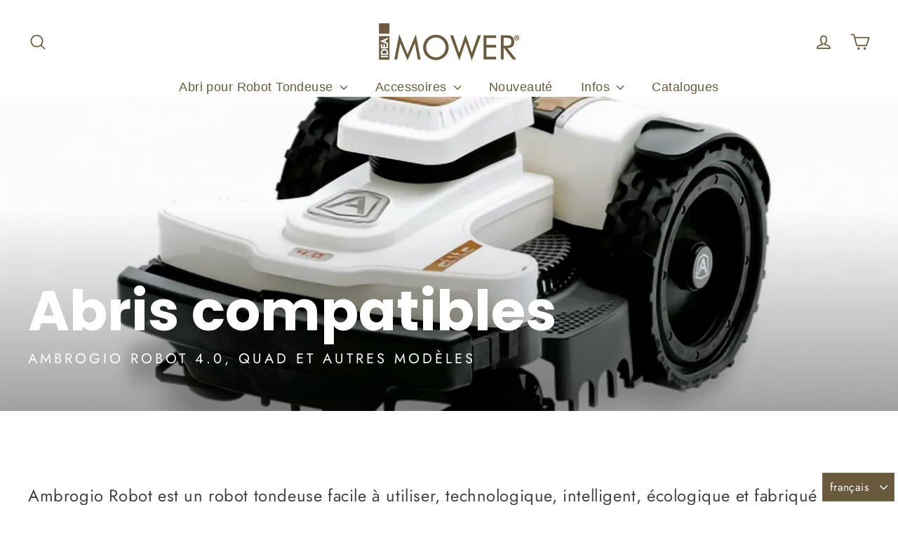

--- FILE ---
content_type: text/html; charset=utf-8
request_url: https://ideamower.com/fr/collections/ambrogio-4-0-quad-altri-modelli
body_size: 45801
content:
<!doctype html>
<html class="no-js" lang="fr" dir="ltr">
<head>
  <meta charset="utf-8">
  <meta http-equiv="X-UA-Compatible" content="IE=edge,chrome=1">
  <meta name="viewport" content="width=device-width,initial-scale=1">
  <meta name="theme-color" content="#6a5a3d"><link rel="preconnect" href="https://cdn.shopify.com">
  <link rel="preconnect" href="https://fonts.shopifycdn.com">
  <link rel="dns-prefetch" href="https://productreviews.shopifycdn.com">
  <link rel="dns-prefetch" href="https://ajax.googleapis.com">
  <link rel="dns-prefetch" href="https://maps.googleapis.com">
  <link rel="dns-prefetch" href="https://maps.gstatic.com">

<!-- Codice per Pinterest 3 rate -->
<meta name="p:domain_verify" content="8bc7ad37aac1c3db639f61da6df094c9"/><!-- Google Tag Manager -->
<script>(function(w,d,s,l,i){w[l]=w[l]||[];w[l].push({'gtm.start':
new Date().getTime(),event:'gtm.js'});var f=d.getElementsByTagName(s)[0],
j=d.createElement(s),dl=l!='dataLayer'?'&l='+l:'';j.async=true;j.src=
'https://www.googletagmanager.com/gtm.js?id='+i+dl;f.parentNode.insertBefore(j,f);
})(window,document,'script','dataLayer','GTM-ML5HTFR');</script>
<!-- End Google Tag Manager --><link rel="shortcut icon" href="//ideamower.com/cdn/shop/files/IdeaMowerLogo_VerdeNero_32x32.png?v=1635283208" type="image/png" /><style data-shopify>@font-face {
  font-family: Poppins;
  font-weight: 700;
  font-style: normal;
  font-display: swap;
  src: url("//ideamower.com/cdn/fonts/poppins/poppins_n7.56758dcf284489feb014a026f3727f2f20a54626.woff2") format("woff2"),
       url("//ideamower.com/cdn/fonts/poppins/poppins_n7.f34f55d9b3d3205d2cd6f64955ff4b36f0cfd8da.woff") format("woff");
}

  @font-face {
  font-family: Jost;
  font-weight: 400;
  font-style: normal;
  font-display: swap;
  src: url("//ideamower.com/cdn/fonts/jost/jost_n4.d47a1b6347ce4a4c9f437608011273009d91f2b7.woff2") format("woff2"),
       url("//ideamower.com/cdn/fonts/jost/jost_n4.791c46290e672b3f85c3d1c651ef2efa3819eadd.woff") format("woff");
}


  @font-face {
  font-family: Jost;
  font-weight: 600;
  font-style: normal;
  font-display: swap;
  src: url("//ideamower.com/cdn/fonts/jost/jost_n6.ec1178db7a7515114a2d84e3dd680832b7af8b99.woff2") format("woff2"),
       url("//ideamower.com/cdn/fonts/jost/jost_n6.b1178bb6bdd3979fef38e103a3816f6980aeaff9.woff") format("woff");
}

  @font-face {
  font-family: Jost;
  font-weight: 400;
  font-style: italic;
  font-display: swap;
  src: url("//ideamower.com/cdn/fonts/jost/jost_i4.b690098389649750ada222b9763d55796c5283a5.woff2") format("woff2"),
       url("//ideamower.com/cdn/fonts/jost/jost_i4.fd766415a47e50b9e391ae7ec04e2ae25e7e28b0.woff") format("woff");
}

  @font-face {
  font-family: Jost;
  font-weight: 600;
  font-style: italic;
  font-display: swap;
  src: url("//ideamower.com/cdn/fonts/jost/jost_i6.9af7e5f39e3a108c08f24047a4276332d9d7b85e.woff2") format("woff2"),
       url("//ideamower.com/cdn/fonts/jost/jost_i6.2bf310262638f998ed206777ce0b9a3b98b6fe92.woff") format("woff");
}

</style><link href="//ideamower.com/cdn/shop/t/6/assets/theme.css?v=147129398200621804711713251077" rel="stylesheet" type="text/css" media="all" />
<style data-shopify>:root {
    --typeHeaderPrimary: Poppins;
    --typeHeaderFallback: sans-serif;
    --typeHeaderSize: 35px;
    --typeHeaderWeight: 700;
    --typeHeaderLineHeight: 1.2;
    --typeHeaderSpacing: 0.0em;

    --typeBasePrimary:Jost;
    --typeBaseFallback:sans-serif;
    --typeBaseSize: 17px;
    --typeBaseWeight: 400;
    --typeBaseLineHeight: 1.6;
    --typeBaseSpacing: 0.025em;

    --iconWeight: 4px;
    --iconLinecaps: round;
  }

  
.collection-hero__content:before,
  .hero__image-wrapper:before,
  .hero__media:before {
    background-image: linear-gradient(to bottom, rgba(0, 0, 0, 0.0) 0%, rgba(0, 0, 0, 0.0) 40%, rgba(0, 0, 0, 0.62) 100%);
  }

  .skrim__item-content .skrim__overlay:after {
    background-image: linear-gradient(to bottom, rgba(0, 0, 0, 0.0) 30%, rgba(0, 0, 0, 0.62) 100%);
  }

  .placeholder-content {
    background-image: linear-gradient(100deg, #ffffff 40%, #f7f7f7 63%, #ffffff 79%);
  }</style><script>
    document.documentElement.className = document.documentElement.className.replace('no-js', 'js');

    window.theme = window.theme || {};
    theme.routes = {
      home: "/fr",
      cart: "/fr/cart.js",
      cartPage: "/fr/cart",
      cartAdd: "/fr/cart/add.js",
      cartChange: "/fr/cart/change.js"
    };
    theme.strings = {
      soldOut: "Épuisé",
      unavailable: "Non disponible",
      inStockLabel: "En stock",
      stockLabel: "Quelques pièces - [count] restantes",
      willNotShipUntil: "Sera expédié après [date]",
      willBeInStockAfter: "Sera en stock à compter de [date]",
      waitingForStock: "Inventaire sur le chemin",
      cartSavings: "Vous économisez [savings]",
      cartEmpty: "Votre panier est vide.",
      cartTermsConfirmation: "Vous devez accepter les termes et conditions de vente pour vérifier",
      searchCollections: "Collections:",
      searchPages: "Pages:",
      searchArticles: "Des articles:"
    };
    theme.settings = {
      dynamicVariantsEnable: true,
      cartType: "drawer",
      isCustomerTemplate: false,
      moneyFormat: "€{{amount_with_comma_separator}}",
      predictiveSearch: true,
      predictiveSearchType: "product,article,page,collection",
      quickView: false,
      themeName: 'Motion',
      themeVersion: "8.1.1"
    };
  </script>

  <script>window.performance && window.performance.mark && window.performance.mark('shopify.content_for_header.start');</script><meta name="google-site-verification" content="_kGUylWvUQx-CKfC8CUqu-g2_8XrnQ5gnt9ScAVAYos">
<meta name="facebook-domain-verification" content="r5pish7ft2e8bewgbc2qn9pyt3ny2n">
<meta id="shopify-digital-wallet" name="shopify-digital-wallet" content="/60654747886/digital_wallets/dialog">
<meta name="shopify-checkout-api-token" content="2f1873a89adb1607ca92bf982e02c395">
<meta id="in-context-paypal-metadata" data-shop-id="60654747886" data-venmo-supported="false" data-environment="production" data-locale="fr_FR" data-paypal-v4="true" data-currency="EUR">
<link rel="alternate" type="application/atom+xml" title="Feed" href="/fr/collections/ambrogio-4-0-quad-altri-modelli.atom" />
<link rel="alternate" hreflang="x-default" href="https://ideamower.com/collections/ambrogio-4-0-quad-altri-modelli">
<link rel="alternate" hreflang="it" href="https://ideamower.com/collections/ambrogio-4-0-quad-altri-modelli">
<link rel="alternate" hreflang="fr" href="https://ideamower.com/fr/collections/ambrogio-4-0-quad-altri-modelli">
<link rel="alternate" hreflang="de" href="https://ideamower.com/de/collections/ambrogio-4-0-quad-altri-modelli">
<link rel="alternate" hreflang="en" href="https://ideamower.com/en/collections/ambrogio-4-0-quad-altri-modelli">
<link rel="alternate" hreflang="de-DE" href="https://ideamower.de/collections/ambrogio-4-0-quad-altri-modelli">
<link rel="alternate" type="application/json+oembed" href="https://ideamower.com/fr/collections/ambrogio-4-0-quad-altri-modelli.oembed">
<script async="async" src="/checkouts/internal/preloads.js?locale=fr-IT"></script>
<link rel="preconnect" href="https://shop.app" crossorigin="anonymous">
<script async="async" src="https://shop.app/checkouts/internal/preloads.js?locale=fr-IT&shop_id=60654747886" crossorigin="anonymous"></script>
<script id="apple-pay-shop-capabilities" type="application/json">{"shopId":60654747886,"countryCode":"IT","currencyCode":"EUR","merchantCapabilities":["supports3DS"],"merchantId":"gid:\/\/shopify\/Shop\/60654747886","merchantName":"Idea Mower","requiredBillingContactFields":["postalAddress","email"],"requiredShippingContactFields":["postalAddress","email"],"shippingType":"shipping","supportedNetworks":["visa","maestro","masterCard","amex"],"total":{"type":"pending","label":"Idea Mower","amount":"1.00"},"shopifyPaymentsEnabled":true,"supportsSubscriptions":true}</script>
<script id="shopify-features" type="application/json">{"accessToken":"2f1873a89adb1607ca92bf982e02c395","betas":["rich-media-storefront-analytics"],"domain":"ideamower.com","predictiveSearch":true,"shopId":60654747886,"locale":"fr"}</script>
<script>var Shopify = Shopify || {};
Shopify.shop = "idea-mower.myshopify.com";
Shopify.locale = "fr";
Shopify.currency = {"active":"EUR","rate":"1.0"};
Shopify.country = "IT";
Shopify.theme = {"name":"Motion -- WPD_BDR","id":160251281738,"schema_name":"Motion","schema_version":"8.1.1","theme_store_id":847,"role":"main"};
Shopify.theme.handle = "null";
Shopify.theme.style = {"id":null,"handle":null};
Shopify.cdnHost = "ideamower.com/cdn";
Shopify.routes = Shopify.routes || {};
Shopify.routes.root = "/fr/";</script>
<script type="module">!function(o){(o.Shopify=o.Shopify||{}).modules=!0}(window);</script>
<script>!function(o){function n(){var o=[];function n(){o.push(Array.prototype.slice.apply(arguments))}return n.q=o,n}var t=o.Shopify=o.Shopify||{};t.loadFeatures=n(),t.autoloadFeatures=n()}(window);</script>
<script>
  window.ShopifyPay = window.ShopifyPay || {};
  window.ShopifyPay.apiHost = "shop.app\/pay";
  window.ShopifyPay.redirectState = null;
</script>
<script id="shop-js-analytics" type="application/json">{"pageType":"collection"}</script>
<script defer="defer" async type="module" src="//ideamower.com/cdn/shopifycloud/shop-js/modules/v2/client.init-shop-cart-sync_XvpUV7qp.fr.esm.js"></script>
<script defer="defer" async type="module" src="//ideamower.com/cdn/shopifycloud/shop-js/modules/v2/chunk.common_C2xzKNNs.esm.js"></script>
<script type="module">
  await import("//ideamower.com/cdn/shopifycloud/shop-js/modules/v2/client.init-shop-cart-sync_XvpUV7qp.fr.esm.js");
await import("//ideamower.com/cdn/shopifycloud/shop-js/modules/v2/chunk.common_C2xzKNNs.esm.js");

  window.Shopify.SignInWithShop?.initShopCartSync?.({"fedCMEnabled":true,"windoidEnabled":true});

</script>
<script>
  window.Shopify = window.Shopify || {};
  if (!window.Shopify.featureAssets) window.Shopify.featureAssets = {};
  window.Shopify.featureAssets['shop-js'] = {"shop-cart-sync":["modules/v2/client.shop-cart-sync_C66VAAYi.fr.esm.js","modules/v2/chunk.common_C2xzKNNs.esm.js"],"init-fed-cm":["modules/v2/client.init-fed-cm_By4eIqYa.fr.esm.js","modules/v2/chunk.common_C2xzKNNs.esm.js"],"shop-button":["modules/v2/client.shop-button_Bz0N9rYp.fr.esm.js","modules/v2/chunk.common_C2xzKNNs.esm.js"],"shop-cash-offers":["modules/v2/client.shop-cash-offers_B90ok608.fr.esm.js","modules/v2/chunk.common_C2xzKNNs.esm.js","modules/v2/chunk.modal_7MqWQJ87.esm.js"],"init-windoid":["modules/v2/client.init-windoid_CdJe_Ee3.fr.esm.js","modules/v2/chunk.common_C2xzKNNs.esm.js"],"shop-toast-manager":["modules/v2/client.shop-toast-manager_kCJHoUCw.fr.esm.js","modules/v2/chunk.common_C2xzKNNs.esm.js"],"init-shop-email-lookup-coordinator":["modules/v2/client.init-shop-email-lookup-coordinator_BPuRLqHy.fr.esm.js","modules/v2/chunk.common_C2xzKNNs.esm.js"],"init-shop-cart-sync":["modules/v2/client.init-shop-cart-sync_XvpUV7qp.fr.esm.js","modules/v2/chunk.common_C2xzKNNs.esm.js"],"avatar":["modules/v2/client.avatar_BTnouDA3.fr.esm.js"],"pay-button":["modules/v2/client.pay-button_CmFhG2BZ.fr.esm.js","modules/v2/chunk.common_C2xzKNNs.esm.js"],"init-customer-accounts":["modules/v2/client.init-customer-accounts_C5-IhKGM.fr.esm.js","modules/v2/client.shop-login-button_DrlPOW6Z.fr.esm.js","modules/v2/chunk.common_C2xzKNNs.esm.js","modules/v2/chunk.modal_7MqWQJ87.esm.js"],"init-shop-for-new-customer-accounts":["modules/v2/client.init-shop-for-new-customer-accounts_Cv1WqR1n.fr.esm.js","modules/v2/client.shop-login-button_DrlPOW6Z.fr.esm.js","modules/v2/chunk.common_C2xzKNNs.esm.js","modules/v2/chunk.modal_7MqWQJ87.esm.js"],"shop-login-button":["modules/v2/client.shop-login-button_DrlPOW6Z.fr.esm.js","modules/v2/chunk.common_C2xzKNNs.esm.js","modules/v2/chunk.modal_7MqWQJ87.esm.js"],"init-customer-accounts-sign-up":["modules/v2/client.init-customer-accounts-sign-up_Dqgdz3C3.fr.esm.js","modules/v2/client.shop-login-button_DrlPOW6Z.fr.esm.js","modules/v2/chunk.common_C2xzKNNs.esm.js","modules/v2/chunk.modal_7MqWQJ87.esm.js"],"shop-follow-button":["modules/v2/client.shop-follow-button_D7RRykwK.fr.esm.js","modules/v2/chunk.common_C2xzKNNs.esm.js","modules/v2/chunk.modal_7MqWQJ87.esm.js"],"checkout-modal":["modules/v2/client.checkout-modal_NILs_SXn.fr.esm.js","modules/v2/chunk.common_C2xzKNNs.esm.js","modules/v2/chunk.modal_7MqWQJ87.esm.js"],"lead-capture":["modules/v2/client.lead-capture_CSmE_fhP.fr.esm.js","modules/v2/chunk.common_C2xzKNNs.esm.js","modules/v2/chunk.modal_7MqWQJ87.esm.js"],"shop-login":["modules/v2/client.shop-login_CKcjyRl_.fr.esm.js","modules/v2/chunk.common_C2xzKNNs.esm.js","modules/v2/chunk.modal_7MqWQJ87.esm.js"],"payment-terms":["modules/v2/client.payment-terms_eoGasybT.fr.esm.js","modules/v2/chunk.common_C2xzKNNs.esm.js","modules/v2/chunk.modal_7MqWQJ87.esm.js"]};
</script>
<script>(function() {
  var isLoaded = false;
  function asyncLoad() {
    if (isLoaded) return;
    isLoaded = true;
    var urls = ["https:\/\/stores.enzuzo.com\/apps\/enzuzo\/static\/js\/__enzuzo-cookiebar.js?uuid=777dbba6-9df4-11ec-a2d0-778a676f13fb\u0026shop=idea-mower.myshopify.com","\/\/cdn.shopify.com\/proxy\/d9757968841a5cad522ec4a677a364a5c08efba92b47744054e8b13a78f2c1bb\/api.goaffpro.com\/loader.js?shop=idea-mower.myshopify.com\u0026sp-cache-control=cHVibGljLCBtYXgtYWdlPTkwMA","https:\/\/cdn.shopify.com\/s\/files\/1\/0606\/5474\/7886\/t\/6\/assets\/yoast-active-script.js?v=1713251007\u0026shop=idea-mower.myshopify.com"];
    for (var i = 0; i < urls.length; i++) {
      var s = document.createElement('script');
      s.type = 'text/javascript';
      s.async = true;
      s.src = urls[i];
      var x = document.getElementsByTagName('script')[0];
      x.parentNode.insertBefore(s, x);
    }
  };
  if(window.attachEvent) {
    window.attachEvent('onload', asyncLoad);
  } else {
    window.addEventListener('load', asyncLoad, false);
  }
})();</script>
<script id="__st">var __st={"a":60654747886,"offset":3600,"reqid":"ad48b6d0-623b-4c7f-9734-2808647dbfcb-1768708201","pageurl":"ideamower.com\/fr\/collections\/ambrogio-4-0-quad-altri-modelli","u":"11b3070d5885","p":"collection","rtyp":"collection","rid":602528547146};</script>
<script>window.ShopifyPaypalV4VisibilityTracking = true;</script>
<script id="captcha-bootstrap">!function(){'use strict';const t='contact',e='account',n='new_comment',o=[[t,t],['blogs',n],['comments',n],[t,'customer']],c=[[e,'customer_login'],[e,'guest_login'],[e,'recover_customer_password'],[e,'create_customer']],r=t=>t.map((([t,e])=>`form[action*='/${t}']:not([data-nocaptcha='true']) input[name='form_type'][value='${e}']`)).join(','),a=t=>()=>t?[...document.querySelectorAll(t)].map((t=>t.form)):[];function s(){const t=[...o],e=r(t);return a(e)}const i='password',u='form_key',d=['recaptcha-v3-token','g-recaptcha-response','h-captcha-response',i],f=()=>{try{return window.sessionStorage}catch{return}},m='__shopify_v',_=t=>t.elements[u];function p(t,e,n=!1){try{const o=window.sessionStorage,c=JSON.parse(o.getItem(e)),{data:r}=function(t){const{data:e,action:n}=t;return t[m]||n?{data:e,action:n}:{data:t,action:n}}(c);for(const[e,n]of Object.entries(r))t.elements[e]&&(t.elements[e].value=n);n&&o.removeItem(e)}catch(o){console.error('form repopulation failed',{error:o})}}const l='form_type',E='cptcha';function T(t){t.dataset[E]=!0}const w=window,h=w.document,L='Shopify',v='ce_forms',y='captcha';let A=!1;((t,e)=>{const n=(g='f06e6c50-85a8-45c8-87d0-21a2b65856fe',I='https://cdn.shopify.com/shopifycloud/storefront-forms-hcaptcha/ce_storefront_forms_captcha_hcaptcha.v1.5.2.iife.js',D={infoText:'Protégé par hCaptcha',privacyText:'Confidentialité',termsText:'Conditions'},(t,e,n)=>{const o=w[L][v],c=o.bindForm;if(c)return c(t,g,e,D).then(n);var r;o.q.push([[t,g,e,D],n]),r=I,A||(h.body.append(Object.assign(h.createElement('script'),{id:'captcha-provider',async:!0,src:r})),A=!0)});var g,I,D;w[L]=w[L]||{},w[L][v]=w[L][v]||{},w[L][v].q=[],w[L][y]=w[L][y]||{},w[L][y].protect=function(t,e){n(t,void 0,e),T(t)},Object.freeze(w[L][y]),function(t,e,n,w,h,L){const[v,y,A,g]=function(t,e,n){const i=e?o:[],u=t?c:[],d=[...i,...u],f=r(d),m=r(i),_=r(d.filter((([t,e])=>n.includes(e))));return[a(f),a(m),a(_),s()]}(w,h,L),I=t=>{const e=t.target;return e instanceof HTMLFormElement?e:e&&e.form},D=t=>v().includes(t);t.addEventListener('submit',(t=>{const e=I(t);if(!e)return;const n=D(e)&&!e.dataset.hcaptchaBound&&!e.dataset.recaptchaBound,o=_(e),c=g().includes(e)&&(!o||!o.value);(n||c)&&t.preventDefault(),c&&!n&&(function(t){try{if(!f())return;!function(t){const e=f();if(!e)return;const n=_(t);if(!n)return;const o=n.value;o&&e.removeItem(o)}(t);const e=Array.from(Array(32),(()=>Math.random().toString(36)[2])).join('');!function(t,e){_(t)||t.append(Object.assign(document.createElement('input'),{type:'hidden',name:u})),t.elements[u].value=e}(t,e),function(t,e){const n=f();if(!n)return;const o=[...t.querySelectorAll(`input[type='${i}']`)].map((({name:t})=>t)),c=[...d,...o],r={};for(const[a,s]of new FormData(t).entries())c.includes(a)||(r[a]=s);n.setItem(e,JSON.stringify({[m]:1,action:t.action,data:r}))}(t,e)}catch(e){console.error('failed to persist form',e)}}(e),e.submit())}));const S=(t,e)=>{t&&!t.dataset[E]&&(n(t,e.some((e=>e===t))),T(t))};for(const o of['focusin','change'])t.addEventListener(o,(t=>{const e=I(t);D(e)&&S(e,y())}));const B=e.get('form_key'),M=e.get(l),P=B&&M;t.addEventListener('DOMContentLoaded',(()=>{const t=y();if(P)for(const e of t)e.elements[l].value===M&&p(e,B);[...new Set([...A(),...v().filter((t=>'true'===t.dataset.shopifyCaptcha))])].forEach((e=>S(e,t)))}))}(h,new URLSearchParams(w.location.search),n,t,e,['guest_login'])})(!0,!0)}();</script>
<script integrity="sha256-4kQ18oKyAcykRKYeNunJcIwy7WH5gtpwJnB7kiuLZ1E=" data-source-attribution="shopify.loadfeatures" defer="defer" src="//ideamower.com/cdn/shopifycloud/storefront/assets/storefront/load_feature-a0a9edcb.js" crossorigin="anonymous"></script>
<script crossorigin="anonymous" defer="defer" src="//ideamower.com/cdn/shopifycloud/storefront/assets/shopify_pay/storefront-65b4c6d7.js?v=20250812"></script>
<script data-source-attribution="shopify.dynamic_checkout.dynamic.init">var Shopify=Shopify||{};Shopify.PaymentButton=Shopify.PaymentButton||{isStorefrontPortableWallets:!0,init:function(){window.Shopify.PaymentButton.init=function(){};var t=document.createElement("script");t.src="https://ideamower.com/cdn/shopifycloud/portable-wallets/latest/portable-wallets.fr.js",t.type="module",document.head.appendChild(t)}};
</script>
<script data-source-attribution="shopify.dynamic_checkout.buyer_consent">
  function portableWalletsHideBuyerConsent(e){var t=document.getElementById("shopify-buyer-consent"),n=document.getElementById("shopify-subscription-policy-button");t&&n&&(t.classList.add("hidden"),t.setAttribute("aria-hidden","true"),n.removeEventListener("click",e))}function portableWalletsShowBuyerConsent(e){var t=document.getElementById("shopify-buyer-consent"),n=document.getElementById("shopify-subscription-policy-button");t&&n&&(t.classList.remove("hidden"),t.removeAttribute("aria-hidden"),n.addEventListener("click",e))}window.Shopify?.PaymentButton&&(window.Shopify.PaymentButton.hideBuyerConsent=portableWalletsHideBuyerConsent,window.Shopify.PaymentButton.showBuyerConsent=portableWalletsShowBuyerConsent);
</script>
<script data-source-attribution="shopify.dynamic_checkout.cart.bootstrap">document.addEventListener("DOMContentLoaded",(function(){function t(){return document.querySelector("shopify-accelerated-checkout-cart, shopify-accelerated-checkout")}if(t())Shopify.PaymentButton.init();else{new MutationObserver((function(e,n){t()&&(Shopify.PaymentButton.init(),n.disconnect())})).observe(document.body,{childList:!0,subtree:!0})}}));
</script>
<link id="shopify-accelerated-checkout-styles" rel="stylesheet" media="screen" href="https://ideamower.com/cdn/shopifycloud/portable-wallets/latest/accelerated-checkout-backwards-compat.css" crossorigin="anonymous">
<style id="shopify-accelerated-checkout-cart">
        #shopify-buyer-consent {
  margin-top: 1em;
  display: inline-block;
  width: 100%;
}

#shopify-buyer-consent.hidden {
  display: none;
}

#shopify-subscription-policy-button {
  background: none;
  border: none;
  padding: 0;
  text-decoration: underline;
  font-size: inherit;
  cursor: pointer;
}

#shopify-subscription-policy-button::before {
  box-shadow: none;
}

      </style>

<script>window.performance && window.performance.mark && window.performance.mark('shopify.content_for_header.end');</script>

  <script src="//ideamower.com/cdn/shop/t/6/assets/vendor-scripts-v13.js" defer="defer"></script><link rel="preload" as="style" href="//ideamower.com/cdn/shop/t/6/assets/currency-flags.css" onload="this.onload=null;this.rel='stylesheet'">
    <link rel="stylesheet" href="//ideamower.com/cdn/shop/t/6/assets/currency-flags.css"><script src="//ideamower.com/cdn/shop/t/6/assets/theme.min.js?v=161501424398019678301713251852" defer="defer"></script><meta name="google-site-verification" content="Baw1rWyNmXUc54yu4u8f3JRH8T1GM9sZdhVCUcP4vmI" /><!-- Algolia head -->
    <script src="//ideamower.com/cdn/shop/t/6/assets/algolia_config.js?v=119472077078520169941713251007" type="text/javascript"></script>






<script type="text/template" id="template_algolia_money_format">€{{amount_with_comma_separator}}
</script>
<script type="text/template" id="template_algolia_current_collection_id">{
    "currentCollectionID": 602528547146
}
</script>
<script type="text/template" id="template_algolia_autocomplete.css">/* ----------------
1.  CSS Variables
2.  Dark Mode
3.  Autocomplete
4.  Panel
5.  Sources
6.  Hit Layout
7.  Panel Header
8.  Panel Footer
9.  Detached Mode
10. Gradients
11. Utilities
12. Multi column layout
----------------

Note:
This theme reflects the markup structure of autocomplete with SCSS indentation.
We use the SASS `@at-root` function to keep specificity low.

----------------
1. CSS Variables
---------------- */

:root {
    /* Input */
    --aa-search-input-height: 44px;
    --aa-input-icon-size: 30px;

    /* Size and spacing */
    --aa-base-unit: 16;
    --aa-spacing-factor: 1;
    --aa-spacing: calc(var(--aa-base-unit) * var(--aa-spacing-factor) * 1px);
    --aa-spacing-half: calc(var(--aa-spacing) / 2);
    --aa-panel-max-height: 650px;

    /* Z-index */
    --aa-base-z-index: 9999;

    /* Font */
    --aa-font-size: calc(var(--aa-base-unit) * 1px);
    --aa-font-family: inherit;
    --aa-font-weight-medium: 500;
    --aa-font-weight-semibold: 600;
    --aa-font-weight-bold: 700;

    /* Icons */
    --aa-icon-size: 20px;
    --aa-icon-stroke-width: 1.6;
    --aa-icon-color-rgb: 119, 119, 163;
    --aa-icon-color-alpha: 1;
    --aa-action-icon-size: 20px;

    /* Text colors */
    --aa-text-color-rgb: 38, 38, 39;
    --aa-text-color-alpha: 1;
    --aa-primary-color-rgb: 62, 52, 211;
    --aa-primary-color-alpha: 0.2;
    --aa-muted-color-rgb: 128, 126, 163;
    --aa-muted-color-alpha: 0.6;
    --aa-highlight-color-rgb: 62, 52, 211;

    /* Border colors */
    --aa-panel-border-color-rgb: 128, 126, 163;
    --aa-panel-border-color-alpha: 0; /* 0.3; */
    --aa-input-border-color-rgb: 128, 126, 163;
    --aa-input-border-color-alpha: 0; /* 0.8; */

    /* Background colors */
    --aa-background-color-rgb: 255, 255, 255;
    --aa-background-color-alpha: 1;
    --aa-input-background-color-rgb: 255, 255, 255;
    --aa-input-background-color-alpha: 1;
    --aa-selected-color-rgb: 179, 173, 214;
    --aa-selected-color-alpha: 0.205;
    --aa-description-highlight-background-color-rgb: 245, 223, 77;
    --aa-description-highlight-background-color-alpha: 0.5;

    /* Detached mode */
    --aa-detached-media-query: (
    max-width: 680px);
    --aa-detached-modal-media-query: (
    min-width: 680px);
    --aa-detached-modal-max-width: 680px;
    --aa-detached-modal-max-height: 500px;
    --aa-overlay-color-rgb: 115, 114, 129;
    --aa-overlay-color-alpha: 0.4;

    /* Shadows */
    --aa-panel-shadow: 0 0 0 1px rgba(35, 38, 59, 0.1),
    0 6px 16px -4px rgba(35, 38, 59, 0.15);

    /* Scrollbar */
    --aa-scrollbar-width: 13px;
    --aa-scrollbar-track-background-color-rgb: 234, 234, 234;
    --aa-scrollbar-track-background-color-alpha: 1;
    --aa-scrollbar-thumb-background-color-rgb: var(--aa-background-color-rgb);
    --aa-scrollbar-thumb-background-color-alpha: 1;
}

/* Touch screens */
@media (hover: none) and (pointer: coarse) {
    :root {
        --aa-spacing-factor: 1.2;
        --aa-action-icon-size: 22px;
    }
}

/* ----------------
2. Dark Mode
---------------- */
body {
    /* stylelint-disable selector-no-qualifying-type, selector-class-pattern */
    /* stylelint-enable selector-no-qualifying-type, selector-class-pattern */
}

body[data-theme='dark'], body.dark {
    /* Text colors */
    --aa-text-color-rgb: 183, 192, 199;
    --aa-primary-color-rgb: 146, 138, 255;
    --aa-muted-color-rgb: 146, 138, 255;

    /* Background colors */
    --aa-input-background-color-rgb: 0, 3, 9;
    --aa-background-color-rgb: 21, 24, 42;
    --aa-selected-color-rgb: 146, 138, 255;
    --aa-selected-color-alpha: 0.25;
    --aa-description-highlight-background-color-rgb: 0 255 255;
    --aa-description-highlight-background-color-alpha: 0.25;

    /* Icons */
    --aa-icon-color-rgb: 119, 119, 163;

    /* Shadows */
    --aa-panel-shadow: inset 1px 1px 0 0 rgb(44, 46, 64),
    0 3px 8px 0 rgb(0, 3, 9);

    /* Scrollbar */
    --aa-scrollbar-track-background-color-rgb: 44, 46, 64;
    --aa-scrollbar-thumb-background-color-rgb: var(--aa-background-color-rgb);
}

/* Reset for `@extend` */
.aa-Autocomplete *,
.aa-DetachedFormContainer *, .aa-Panel * {
    box-sizing: border-box;
}

/* Init for `@extend` */
.aa-Autocomplete,
.aa-DetachedFormContainer, .aa-Panel {
    color: rgba(var(--aa-text-color-rgb), var(--aa-text-color-alpha));
    font-family: var(--aa-font-family);
    font-size: var(--aa-font-size);
    font-weight: normal;
    line-height: 1em;
    margin: 0;
    padding: 0;
    text-align: left;
    /* modifiche luca */
    width: 100%;
}

/* ----------------
3. Autocomplete
---------------- */
/* Search box */
.aa-MainContainer {
    min-width:650px;
}

.aa-Form {
    align-items: center;
    background-color: rgba(var(--aa-input-background-color-rgb), var(--aa-input-background-color-alpha));
    border: 1px solid rgba(var(--aa-input-border-color-rgb), var(--aa-input-border-color-alpha));
    border-radius: 3px;
    display: flex;
    line-height: 1em;
    margin: 0;
    position: relative;
    width: 100%;
    /* modifiche luca */
    height: 100%;
}

/* .aa-Form:focus-within {
    border-color: rgba(var(--aa-primary-color-rgb), 1);
    box-shadow: rgba(var(--aa-primary-color-rgb), var(--aa-primary-color-alpha)) 0 0 0 2px, inset rgba(var(--aa-primary-color-rgb), var(--aa-primary-color-alpha)) 0 0 0 2px;
    outline: currentColor none medium;
}
*/

.aa-InputWrapperPrefix {
    align-items: center;
    display: flex;
    flex-shrink: 0;
    height: var(--aa-search-input-height);
    order: 1;
}

/* Container for search and loading icons */
.aa-Label,
.aa-LoadingIndicator {
    cursor: initial;
    flex-shrink: 0;
    height: 100%;
    padding: 0;
    text-align: left;
}

.aa-Label svg,
.aa-LoadingIndicator svg {
    color: rgba(var(--aa-primary-color-rgb), 1);
    height: auto;
    max-height: var(--aa-input-icon-size);
    stroke-width: var(--aa-icon-stroke-width);
    width: var(--aa-input-icon-size);
}

.aa-SubmitButton,
.aa-LoadingIndicator {
    height: 100%;
    padding-left: calc(var(--aa-spacing) * 0.75 - 1px);
    padding-right: var(--aa-spacing-half);
    width: calc(var(--aa-spacing) * 1.75 + var(--aa-icon-size) - 1px);
}

@media (hover: none) and (pointer: coarse) {
    .aa-SubmitButton,
    .aa-LoadingIndicator {
        padding-left: calc(var(--aa-spacing-half) / 2 - 1px);
        width: calc(var(--aa-icon-size) + (var(--aa-spacing) * 1.25) - 1px);
    }
}

.aa-SubmitButton {
    appearance: none;
    background: none;
    border: 0;
    margin: 0;
}

.aa-SubmitIcon {
    margin-top: 12px;
    color: rgba(var(--aa-highlight-color-rgb), 1) !important;
}

.aa-LoadingIndicator {
    align-items: center;
    display: flex;
    justify-content: center;
}

.aa-LoadingIndicator[hidden] {
    display: none;
}

.aa-InputWrapper {
    order: 3;
    position: relative;
    width: 100%;
}

/* Search box input (with placeholder and query) */
.aa-Input {
    appearance: none;
    background: none;
    border: 0 !important;
    color: rgba(var(--aa-text-color-rgb), var(--aa-text-color-alpha));
    font: inherit;
    height: var(--aa-search-input-height);
    padding: 0;
    width: 100%;
    font-size: 150%;
}

.aa-Input::placeholder {
    color: rgba(var(--aa-muted-color-rgb), var(--aa-muted-color-alpha));
    opacity: 1;
}

/* Focus is set and styled on the parent, it isn't necessary here */
.aa-Input:focus {
    border-color: none;
    box-shadow: none;
    outline: none;
}

/* Remove native appearence */
.aa-Input::-webkit-search-decoration, .aa-Input::-webkit-search-cancel-button, .aa-Input::-webkit-search-results-button, .aa-Input::-webkit-search-results-decoration {
    appearance: none;
}

.aa-InputWrapperSuffix {
    align-items: center;
    display: flex;
    height: var(--aa-search-input-height);
    order: 4;
}

/* Accelerator to clear the query */
.aa-ClearButton {
    align-items: center;
    background: none;
    border: 0;
    color: rgba(var(--aa-muted-color-rgb), var(--aa-muted-color-alpha));
    cursor: pointer;
    display: flex;
    height: 100%;
    margin: 0;
    padding: 0 calc(var(--aa-spacing) * (5 / 6) - 0.5px);
}

@media (hover: none) and (pointer: coarse) {
    .aa-ClearButton {
        padding: 0 calc(var(--aa-spacing) * (2 / 3) - 0.5px);
    }
}

.aa-ClearButton:hover, .aa-ClearButton:focus {
    color: rgba(var(--aa-text-color-rgb), var(--aa-text-color-alpha));
}

.aa-ClearButton[hidden] {
    display: none;
}

.aa-ClearButton svg {
    stroke-width: var(--aa-icon-stroke-width);
    width: var(--aa-icon-size);
}

/* ----------------
4. Panel
---------------- */
.aa-Panel {
    background-color: rgba(var(--aa-background-color-rgb), var(--aa-background-color-alpha));
    border-radius: calc(var(--aa-spacing) / 4);
    box-shadow: var(--aa-panel-shadow);
    margin: 16px 0 0;
    overflow: hidden;
    position: absolute;
    transition: opacity 200ms ease-in, filter 200ms ease-in;
    display: block;
    z-index: 3;
}

@media screen and (prefers-reduced-motion) {
    .aa-Panel {
        transition: none;
    }
}

.aa-Panel button {
    appearance: none;
    background: none;
    border: 0;
    margin: 0;
    padding: 0;
}

.aa-PanelLayout {
    height: 100%;
    margin: 0;
    max-height: var(--aa-panel-max-height);
    overflow-y: auto;
    padding: 0;
    position: relative;
    text-align: left;
}

.aa-PanelLayoutColumns--twoGolden {
    display: grid;
    grid-template-columns: 39.2% auto;
    overflow: hidden;
    padding: 0;
}

.aa-PanelLayoutColumns--two {
    display: grid;
    grid-template-columns: repeat(2, minmax(0, 1fr));
    overflow: hidden;
    padding: 0;
}

.aa-PanelLayoutColumns--three {
    display: grid;
    grid-template-columns: repeat(3, minmax(0, 1fr));
    overflow: hidden;
    padding: 0;
}

/* When a request isn't resolved yet */
.aa-Panel--stalled .aa-Source {
    filter: grayscale(1);
    opacity: 0.8;
}

.aa-Panel--scrollable {
    margin: 0;
    max-height: var(--aa-panel-max-height);
    overflow-x: hidden;
    overflow-y: auto;
    padding: var(--aa-spacing-half);
    scrollbar-color: rgba(var(--aa-scrollbar-thumb-background-color-rgb), var(--aa-scrollbar-thumb-background-color-alpha)) rgba(var(--aa-scrollbar-track-background-color-rgb), var(--aa-scrollbar-track-background-color-alpha));
    scrollbar-width: thin;
}

.aa-Panel--scrollable::-webkit-scrollbar {
    width: var(--aa-scrollbar-width);
}

.aa-Panel--scrollable::-webkit-scrollbar-track {
    background-color: rgba(var(--aa-scrollbar-track-background-color-rgb), var(--aa-scrollbar-track-background-color-alpha));
}

.aa-Panel--scrollable::-webkit-scrollbar-thumb {
    background-color: rgba(var(--aa-scrollbar-thumb-background-color-rgb), var(--aa-scrollbar-thumb-background-color-alpha));
    border-color: rgba(var(--aa-scrollbar-track-background-color-rgb), var(--aa-scrollbar-track-background-color-alpha));
    border-radius: 9999px;
    border-style: solid;
    border-width: 3px 2px 3px 3px;
}

/* ----------------
5. Sources
Each source can be styled independently
---------------- */
/*Hide empty section */
.aa-Source {
    margin: 0;
    padding: 0;
    position: relative;
    width: 100%;
}

.aa-Source:empty {
    display: none;
}

.aa-SourceNoResults {
    font-size: 1em;
    margin: 0;
    padding: var(--aa-spacing);
}

/* List of results inside the source */
.aa-List {
    list-style: none;
    margin: 0;
    padding: 0;
    position: relative;
}

/*Source title */
.aa-SourceHeader {
    margin: var(--aa-spacing-half) 0.5em var(--aa-spacing-half) 0;
    padding: 0;
    position: relative;
}

/* Hide empty header */
.aa-SourceHeader:empty {
    display: none;
}

/* Title typography */
.aa-SourceHeaderTitle {
    background: rgba(var(--aa-background-color-rgb), var(--aa-background-color-alpha));
    color: rgba(var(--aa-primary-color-rgb), 1);
    display: inline-block;
    font-size: 0.8em;
    font-weight: var(--aa-font-weight-semibold);
    margin: 0;
    padding: 0 var(--aa-spacing-half) 0 0;
    position: relative;
    z-index: var(--aa-base-z-index);
}

/* Line separator */
.aa-SourceHeaderLine {
    border-bottom: solid 1px rgba(var(--aa-primary-color-rgb), 1);
    display: block !important;
    height: 2px;
    left: 0;
    margin: 0;
    opacity: 0.3;
    padding: 0;
    position: absolute;
    right: 0;
    top: var(--aa-spacing-half);
    z-index: calc(var(--aa-base-z-index) - 1);
}

/* See all button */
.aa-SourceFooterSeeAll {
    background: linear-gradient(180deg, rgba(var(--aa-background-color-rgb), var(--aa-background-color-alpha)), rgba(128, 126, 163, 0.14));
    border: 1px solid rgba(var(--aa-muted-color-rgb), var(--aa-muted-color-alpha));
    border-radius: 5px;
    box-shadow: inset 0 0 2px #fff, 0 2px 2px -1px rgba(76, 69, 88, 0.15);
    color: inherit;
    font-size: 0.95em;
    font-weight: var(--aa-font-weight-medium);
    padding: 0.475em 1em 0.6em;
    text-decoration: none;
}

.aa-SourceFooterSeeAll:focus, .aa-SourceFooterSeeAll:hover {
    border: 1px solid rgba(var(--aa-primary-color-rgb), 1);
    color: rgba(var(--aa-primary-color-rgb), 1);
}

/* ----------------
6. Hit Layout
---------------- */
.aa-Item {
    align-items: center;
    border-radius: 3px;
    cursor: pointer;
    display: grid;
    min-height: calc(var(--aa-spacing) * 2.5);
    padding: calc(var(--aa-spacing-half) / 2);
}

/* When the result is active */
.aa-Item[aria-selected='true'] {
    background-color: rgba(var(--aa-selected-color-rgb), var(--aa-selected-color-alpha));
}

.aa-Item[aria-selected='true'] .aa-ItemActionButton,
.aa-Item[aria-selected='true'] .aa-ActiveOnly {
    visibility: visible;
}

/* The result type icon inlined SVG or image */
.aa-ItemIcon {
    align-items: center;
    background: rgba(var(--aa-background-color-rgb), var(--aa-background-color-alpha));
    border-radius: 3px;
    box-shadow: inset 0 0 0 1px rgba(var(--aa-panel-border-color-rgb), var(--aa-panel-border-color-alpha));
    color: rgba(var(--aa-icon-color-rgb), var(--aa-icon-color-alpha));
    display: flex;
    flex-shrink: 0;
    font-size: 0.7em;
    height: calc(var(--aa-icon-size) + var(--aa-spacing-half));
    justify-content: center;
    overflow: hidden;
    stroke-width: var(--aa-icon-stroke-width);
    text-align: center;
    width: calc(var(--aa-icon-size) + var(--aa-spacing-half));
}

.aa-ItemIcon img {
    height: auto;
    max-height: calc(var(--aa-icon-size) + var(--aa-spacing-half) - 8px);
    max-width: calc(var(--aa-icon-size) + var(--aa-spacing-half) - 8px);
    width: auto;
}

.aa-ItemIcon svg {
    height: var(--aa-icon-size);
    width: var(--aa-icon-size);
}

.aa-ItemIcon--alignTop {
    align-self: flex-start;
}

.aa-ItemIcon--noBorder {
    background: none;
    box-shadow: none;
}

.aa-ItemIcon--picture {
    height: 96px;
    width: 96px;
}

.aa-ItemIcon--picture img {
    max-height: 100%;
    max-width: 100%;
    padding: var(--aa-spacing-half);
}

.aa-ItemContent {
    align-items: center;
    cursor: pointer;
    display: grid;
    gap: var(--aa-spacing-half);
    grid-auto-flow: column;
    line-height: 1.25em;
    overflow: hidden;
}

.aa-ItemContent:empty {
    display: none;
}

.aa-ItemContent mark {
    background: none;
    color: rgba(var(--aa-highlight-color-rgb), 1);
    font-style: normal;
    font-weight: var(--aa-font-weight-bold);
}

.aa-ItemContent--dual {
    display: flex;
    flex-direction: column;
    justify-content: space-between;
    text-align: left;
}

.aa-ItemContent--dual .aa-ItemContentTitle,
.aa-ItemContent--dual .aa-ItemContentSubtitle {
    display: block;
}

.aa-ItemContent--indented {
    padding-left: calc(var(--aa-icon-size) + var(--aa-spacing));
}

.aa-ItemContentBody {
    display: grid;
    gap: calc(var(--aa-spacing-half) / 2);
}

.aa-ItemContentTitle {
    display: inline-block;
    margin: 0 0.5em 0 0;
    max-width: 100%;
    overflow: hidden;
    padding: 0;
    text-overflow: ellipsis;
    white-space: nowrap;
}

.aa-ItemContentSubtitle {
    font-size: 0.92em;
}

.aa-ItemContentSubtitleIcon::before {
    border-color: rgba(var(--aa-muted-color-rgb), 0.64);
    border-style: solid;
    content: '';
    display: inline-block;
    left: 1px;
    position: relative;
    top: -3px;
}

.aa-ItemContentSubtitle--inline .aa-ItemContentSubtitleIcon::before {
    border-width: 0 0 1.5px;
    margin-left: var(--aa-spacing-half);
    margin-right: calc(var(--aa-spacing-half) / 2);
    width: calc(var(--aa-spacing-half) + 2px);
}

.aa-ItemContentSubtitle--standalone {
    align-items: center;
    color: rgba(var(--aa-text-color-rgb), var(--aa-text-color-alpha));
    display: grid;
    gap: var(--aa-spacing-half);
    grid-auto-flow: column;
    justify-content: start;
}

.aa-ItemContentSubtitle--standalone .aa-ItemContentSubtitleIcon::before {
    border-radius: 0 0 0 3px;
    border-width: 0 0 1.5px 1.5px;
    height: var(--aa-spacing-half);
    width: var(--aa-spacing-half);
}

.aa-ItemContentSubtitleCategory {
    color: rgba(var(--aa-muted-color-rgb), 1);
    font-weight: 500;
}

.aa-ItemContentDescription {
    color: rgba(var(--aa-text-color-rgb), var(--aa-text-color-alpha));
    font-size: 0.85em;
    max-width: 100%;
    overflow-x: hidden;
    text-overflow: ellipsis;
}

.aa-ItemContentDescription:empty {
    display: none;
}

.aa-ItemContentDescription mark {
    background: rgba(var(--aa-description-highlight-background-color-rgb), var(--aa-description-highlight-background-color-alpha));
    color: rgba(var(--aa-text-color-rgb), var(--aa-text-color-alpha));
    font-style: normal;
    font-weight: var(--aa-font-weight-medium);
}

.aa-ItemContentDash {
    color: rgba(var(--aa-muted-color-rgb), var(--aa-muted-color-alpha));
    display: none;
    opacity: 0.4;
}

.aa-ItemContentTag {
    background-color: rgba(var(--aa-primary-color-rgb), var(--aa-primary-color-alpha));
    border-radius: 3px;
    margin: 0 0.4em 0 0;
    padding: 0.08em 0.3em;
}

/* wrap hit with url but we don't need to see it */
.aa-ItemWrapper,
.aa-ItemLink {
    align-items: center;
    color: inherit;
    display: grid;
    gap: calc(var(--aa-spacing-half) / 2);
    grid-auto-flow: column;
    justify-content: space-between;
    width: 100%;
}

.aa-ItemLink {
    color: inherit;
    text-decoration: none;
}

/* Secondary click actions */
.aa-ItemActions {
    display: grid;
    grid-auto-flow: column;
    height: 100%;
    justify-self: end;
    margin: 0 calc(var(--aa-spacing) / -3);
    padding: 0 2px 0 0;
}

.aa-ItemActionButton {
    align-items: center;
    background: none;
    border: 0;
    color: rgba(var(--aa-muted-color-rgb), var(--aa-muted-color-alpha));
    cursor: pointer;
    display: flex;
    flex-shrink: 0;
    padding: 0;
}

.aa-ItemActionButton:hover svg, .aa-ItemActionButton:focus svg {
    color: rgba(var(--aa-text-color-rgb), var(--aa-text-color-alpha));
}

@media (hover: none) and (pointer: coarse) {
    .aa-ItemActionButton:hover svg, .aa-ItemActionButton:focus svg {
        color: inherit;
    }
}

.aa-ItemActionButton svg {
    color: rgba(var(--aa-muted-color-rgb), var(--aa-muted-color-alpha));
    margin: 0;
    margin: calc(var(--aa-spacing) / 3);
    stroke-width: var(--aa-icon-stroke-width);
    width: var(--aa-action-icon-size);
}

.aa-ActiveOnly {
    visibility: hidden;
}

/* ----------------
7. Panel Header
---------------- */
.aa-PanelHeader {
    align-items: center;
    background: rgba(var(--aa-primary-color-rgb), 1);
    color: #fff;
    display: grid;
    height: var(--aa-modal-header-height);
    margin: 0;
    padding: var(--aa-spacing-half) var(--aa-spacing);
    position: relative;
}

.aa-PanelHeader::after {
    background-image: linear-gradient(rgba(var(--aa-background-color-rgb), 1), rgba(var(--aa-background-color-rgb), 0));
    bottom: calc(var(--aa-spacing-half) * -1);
    content: '';
    height: var(--aa-spacing-half);
    left: 0;
    pointer-events: none;
    position: absolute;
    right: 0;
    z-index: var(--aa-base-z-index);
}

/* ----------------
8. Panel Footer
---------------- */
.aa-PanelFooter {
    background-color: rgba(var(--aa-background-color-rgb), var(--aa-background-color-alpha));
    box-shadow: inset 0 1px 0 rgba(var(--aa-panel-border-color-rgb), var(--aa-panel-border-color-alpha));
    display: flex;
    justify-content: space-between;
    margin: 0;
    padding: var(--aa-spacing);
    position: relative;
    z-index: var(--aa-base-z-index);
}

.aa-PanelFooter::after {
    background-image: linear-gradient(rgba(var(--aa-background-color-rgb), 0), rgba(var(--aa-muted-color-rgb), var(--aa-muted-color-alpha)));
    content: '';
    height: var(--aa-spacing);
    left: 0;
    opacity: 0.12;
    pointer-events: none;
    position: absolute;
    right: 0;
    top: calc(var(--aa-spacing) * -1);
    z-index: calc(var(--aa-base-z-index) - 1);
}

/* ----------------
9. Detached Mode
---------------- */
.aa-DetachedContainer {
    background: rgba(var(--aa-background-color-rgb), var(--aa-background-color-alpha));
    bottom: 0;
    box-shadow: var(--aa-panel-shadow);
    display: flex;
    flex-direction: column;
    left: 0;
    margin: 0;
    overflow: hidden;
    padding: 0;
    position: fixed;
    right: 0;
    top: 0;
    z-index: var(--aa-base-z-index);
}

.aa-DetachedContainer::after {
    height: 32px;
}

.aa-DetachedContainer .aa-SourceHeader {
    margin: var(--aa-spacing-half) 0 var(--aa-spacing-half) 2px;
}

.aa-DetachedContainer .aa-Panel {
    background-color: rgba(var(--aa-background-color-rgb), var(--aa-background-color-alpha));
    border-radius: 0;
    box-shadow: none;
    flex-grow: 1;
    margin: 0;
    padding: 0;
    position: relative;
}

.aa-DetachedContainer .aa-PanelLayout {
    bottom: 0;
    box-shadow: none;
    left: 0;
    margin: 0;
    max-height: none;
    overflow-y: auto;
    position: absolute;
    right: 0;
    top: 0;
    width: 100%;
}

.aa-DetachedFormContainer {
    border-bottom: solid 1px rgba(var(--aa-panel-border-color-rgb), var(--aa-panel-border-color-alpha));
    display: flex;
    flex-direction: row;
    justify-content: space-between;
    margin: 0;
    padding: var(--aa-spacing-half);
}

.aa-DetachedCancelButton {
    background: none;
    border: 0;
    border-radius: 3px;
    color: inherit;
    color: rgba(var(--aa-text-color-rgb), var(--aa-text-color-alpha));
    cursor: pointer;
    font: inherit;
    margin: 0 0 0 var(--aa-spacing-half);
    padding: 0 var(--aa-spacing-half);
}

.aa-DetachedCancelButton:hover, .aa-DetachedCancelButton:focus {
    box-shadow: inset 0 0 0 1px rgba(var(--aa-panel-border-color-rgb), var(--aa-panel-border-color-alpha));
}

.aa-DetachedContainer--modal {
    border-radius: 6px;
    bottom: inherit;
    height: auto;
    margin: 0 auto;
    max-width: var(--aa-detached-modal-max-width);
    position: absolute;
    top: 3%;
}

.aa-DetachedContainer--modal .aa-PanelLayout {
    max-height: var(--aa-detached-modal-max-height);
    padding-bottom: var(--aa-spacing-half);
    position: static;
}

/* Search Button */
.aa-DetachedSearchButton {
    align-items: center;
    background-color: rgba(var(--aa-input-background-color-rgb), var(--aa-input-background-color-alpha));
    border: 1px solid rgba(var(--aa-input-border-color-rgb), var(--aa-input-border-color-alpha));
    border-radius: 3px;
    color: rgba(var(--aa-muted-color-rgb), var(--aa-muted-color-alpha));
    cursor: pointer;
    display: flex;
    font: inherit;
    font-family: var(--aa-font-family);
    font-size: var(--aa-font-size);
    height: var(--aa-search-input-height);
    margin: 0;
    padding: 0 calc(var(--aa-search-input-height) / 8);
    position: relative;
    text-align: left;
    width: 100%;
}

.aa-DetachedSearchButton:focus {
    border-color: rgba(var(--aa-primary-color-rgb), 1);
    box-shadow: rgba(var(--aa-primary-color-rgb), var(--aa-primary-color-alpha)) 0 0 0 3px, inset rgba(var(--aa-primary-color-rgb), var(--aa-primary-color-alpha)) 0 0 0 2px;
    outline: currentColor none medium;
}

.aa-DetachedSearchButtonIcon {
    align-items: center;
    color: rgba(var(--aa-primary-color-rgb), 1);
    cursor: initial;
    display: flex;
    height: 100%;
    justify-content: center;
    width: calc(var(--aa-icon-size) + var(--aa-spacing));
}

/* Remove scroll on `body` */
.aa-Detached {
    height: 100vh;
    overflow: hidden;
}

/* Remove scroll on `body` */
.aa-DetachedOverlay {
    background-color: rgba(var(--aa-overlay-color-rgb), var(--aa-overlay-color-alpha));
    height: 100vh;
    left: 0;
    margin: 0;
    padding: 0;
    position: fixed;
    right: 0;
    top: 0;
    z-index: calc(var(--aa-base-z-index) - 1);
}

/* ----------------
10. Gradients
---------------- */
.aa-GradientTop,
.aa-GradientBottom {
    height: var(--aa-spacing-half);
    left: 0;
    pointer-events: none;
    position: absolute;
    right: 0;
    z-index: var(--aa-base-z-index);
}

.aa-GradientTop {
    background-image: linear-gradient(rgba(var(--aa-background-color-rgb), 1), rgba(var(--aa-background-color-rgb), 0));
    top: 0;
}

.aa-GradientBottom {
    background-image: linear-gradient(rgba(var(--aa-background-color-rgb), 0), rgba(var(--aa-background-color-rgb), 1));
    border-bottom-left-radius: calc(var(--aa-spacing) / 4);
    border-bottom-right-radius: calc(var(--aa-spacing) / 4);
    bottom: 0;
}

/* ----------------
11. Utilities
---------------- */
@media (hover: none) and (pointer: coarse) {
    .aa-DesktopOnly {
        display: none;
    }
}

@media (hover: hover) {
    .aa-TouchOnly {
        display: none;
    }
}

/* ----------------
12. Multi column layout
---------------- */
* {
    box-sizing: border-box;
}

body {
    /* background-color: rgb(244, 244, 249); */
    color: rgb(65, 65, 65);
    font-family: -apple-system, BlinkMacSystemFont, 'Segoe UI', 'Roboto', 'Oxygen',
    'Ubuntu', 'Cantarell', 'Fira Sans', 'Droid Sans', 'Helvetica Neue',
    sans-serif;
    -webkit-font-smoothing: antialiased;
    -moz-osx-font-smoothing: grayscale;
}

.container {
    margin: 0 auto;
    max-width: 1024px;
    width: 100%;
}


/* Panel section */
.aa-PanelSections {
    column-gap: var(--aa-spacing);
    display: flex;
}

.aa-PanelSection {
    display: flex;
    flex-direction: column;
}

.aa-PanelSection--left {
    width: 30%;
}

.aa-PanelSection--right {
    width: 70%;
}

/* Item */
.aa-ItemPicture {
    width: 100%;
    height: 100%;
    border-radius: 3px;
    overflow: hidden;
}

.aa-ItemPicture img {
    object-fit: scale-down;
    width: 100%;
    height: auto;
    max-height: 150px;
    opacity: 0;
    transition: opacity 0.2s ease-out;
}

.aa-ItemPicture--loaded img {
    opacity: 1;
}

/* No results */
.aa-NoResultsHeader {
    font-size: 1.15em;
    line-height: 1.3;
    margin-bottom: var(--aa-spacing);
}

.aa-NoResultsContent {
    font-size: 0.9em
}

.aa-NoResultsLink {
    color: rgba(var(--aa-primary-color-rgb), 1);
    font-size: 0.8em;
    text-decoration: underline;
}


/* Products */
/* --- Common */
.aa-Source[data-autocomplete-source-id='products'] .aa-List {
    display: grid;
    grid-template-columns: repeat(3, 1fr);
}

.aa-Source[data-autocomplete-source-id='products'] .aa-Item {
    padding: var(--aa-spacing-half);
}

.aa-Source[data-autocomplete-source-id='products'] .aa-ItemLink {
    justify-content: stretch;
    height: 100%;
}

/* --- Content */
.aa-Source[data-autocomplete-source-id='products'] .aa-ItemContent {
    display: flex;
    flex-direction: column;
    height: 100%;
}

.aa-Source[data-autocomplete-source-id='products'] .aa-ItemContent mark {
    color: rgb(var(--aa-highlight-color-rgb));
}

.aa-Source[data-autocomplete-source-id='products'] .aa-ItemContentBody {
    width: 100%;
    display: flex;
    flex-direction: column;
    justify-content: space-between;
    gap: var(--aa-spacing-half);
}

/* --- Brand */
.aa-Source[data-autocomplete-source-id='products'] .aa-ItemContentBrand {
    font-size: 0.7em;
    text-transform: uppercase;
    color: rgb(var(--aa-muted-color-rgb));
    overflow: hidden;
    text-overflow: ellipsis;
    white-space: nowrap;
}

.aa-Source[data-autocomplete-source-id='products'] .aa-ItemContentBrand mark {
    font-weight: normal;
}

/* --- Title */
.aa-Source[data-autocomplete-source-id='products'] .aa-ItemContentTitleWrapper {
    height: calc(var(--aa-spacing) * 2.5);
}

.aa-Source[data-autocomplete-source-id='products'] .aa-ItemContentTitle {
    font-size: 0.9em;
    margin: 0;
    display: -webkit-box;
    -webkit-box-orient: vertical;
    -webkit-line-clamp: 2;
    white-space: normal;
}

/* --- Price */
.aa-Source[data-autocomplete-source-id='products'] .aa-ItemContentPrice {
    display: flex;
    column-gap: var(--aa-spacing-half);
}

.aa-Source[data-autocomplete-source-id='products'] .aa-ItemContentPriceCurrent {
    font-weight: bold;
}

.aa-Source[data-autocomplete-source-id='products'] .aa-ItemContentPriceDiscounted {
    font-size: 0.9em;
    text-decoration: line-through;
    color: rgb(var(--aa-muted-color-rgb));
}

/* --- Footer */
.aa-footer {
    text-align: center
}

.aa-SeeAllBtn,
.aa-SeeAllLink {
    display: inline-block;
    text-decoration: none;
    margin: var(--aa-spacing) auto 0 auto;
    font-size: 0.9em;
    font-weight: 600;
}

.aa-SeeAllBtn {
    background-color: rgba(var(--aa-primary-color-rgb), 0.8);
    transition: background 0.2s ease-out;
    color: #fff;
    padding: calc(var(--aa-spacing-half) * 1.5) var(--aa-spacing);
    border-radius: calc(var(--aa-spacing-half) / 2);
}

.aa-SeeAllLink {
    color: rgb(var(--aa-primary-color-rgb));
    transition: opacity 0.2s ease-out;
    margin-bottom: var(--aa-spacing-half);
}

.aa-SeeAllBtn:hover {
    background-color: rgba(var(--aa-primary-color-rgb), 1);
}

.aa-SeeAllLink:hover {
    opacity: 0.8;
}

.aa-SeeAllBtn:not([disabled]):hover {
    color: #fff;
}

/* Media queries */
@media screen and (max-width: 680px) {
    /* Search box */
    .aa-MainContainer {
        min-width:inherit;
    }

    /* Panel section */
    .aa-PanelSections {
        flex-direction: column;
        row-gap: var(--aa-spacing);
    }

    .aa-PanelSection--left,
    .aa-PanelSection--right {
        width: 100%;
    }

    /* Products */
    .aa-Source[data-autocomplete-source-id='products'] .aa-List {
        display: flex;
        flex-wrap: wrap;
        gap: var(--aa-spacing-half);
    }

    .aa-Source[data-autocomplete-source-id='products'] .aa-Item {
        width: calc(50% - var(--aa-spacing-half) / 2);
    }
}
</script>
<script type="text/template" id="template_algolia_instant_search.css">
/* CSS Variables */
:root {
  --main-color: #000;
  --secondary-color: #888;
  --highlight-bg-color: 0,0,0;
}

/* Page */
.ais-page {
  max-width: 1430px;
  margin: 30px auto 10px;
  padding: 0 15px;
}

.ais-page .aa-highlight {
  color: black;
  font-weight: bold;
}

/* Resets */
.ais-page div,
.ais-page p,
.ais-page span,
.ais-page a,
.ais-page ul,
.ais-page li,
.ais-page input {
  box-sizing: border-box;

  margin: 0;
  padding: 0;

  line-height: 1;
  font-size: initial;
}

/* font */
.ais-h2 {
  font-size: 24px;
  text-align: center;
}

.ais-page ol,
.ais-page ul {
  list-style: none;
}

.ais-page input {
  padding-left: 24px !important;
}

/* Links */
.ais-page .ais-link,
.ais-page a,
.ais-page a:hover,
.ais-page a:focus,
.ais-page a:active {
  font-weight: initial;
  font-style: initial;
  text-decoration: initial;

  color: var(--main-color);

  cursor: pointer;
}

.ais-page a:hover,
.ais-page a:focus,
.ais-page a:active,
.ais-page .ais-link:hover {
  text-decoration: underline;
}

/* Columns */
.ais-page .ais-facets {
  width: 25%;
  float: left;
  padding-right: 8px;
  position: relative;
}

.ais-page .ais-block {
  width: 75%;
  float: right;
  padding-left: 8px;
}

.ais-results-size-xs .ais-page .ais-facets,
.ais-results-size-xs .ais-page .ais-block,
.ais-results-size-sm .ais-page .ais-facets,
.ais-results-size-sm .ais-page .ais-block {
  width: 100%;
  padding-left: 0px;
}

.ais-page .ais-Pagination-list {
  clear: both;
}

/* Refine button */
.ais-page .ais-facets-button {
  display: none;

  margin: 16px 0;
  padding: 8px;

  border: 1px solid #e0e0e0;
  text-align: center;

  cursor: pointer;
}

.ais-results-size-xs .ais-page .ais-facets-button,
.ais-results-size-sm .ais-page .ais-facets-button {
  display: block;
}

.ais-results-size-xs .ais-page .ais-facets,
.ais-results-size-sm .ais-page .ais-facets {
  display: none;
}

.ais-results-size-xs .ais-page .ais-facets__shown,
.ais-results-size-sm .ais-page .ais-facets__shown {
  display: block;
}

/* Facets */
.ais-page .ais-facet {
  border-width: 0 1px 1px;

  margin-bottom: 16px;
  padding: 8px;

  color: #636363;
}

.ais-page .ais-facet a,
.ais-page .ais-facet a:hover,
.ais-page .ais-facet a:focus,
.ais-page .ais-facet a:active {
  color: #666;
}

.ais-page .ais-facet--header {
  border-width: 1px 1px 0;

  padding: 6px 8px;

  background: #f4f4f4;

  font-size: 0.95em;
  color: #757575;
  text-transform: uppercase;
  display: block;
}

.ais-page .ais-facet--body {
  padding: 8px;
}

.ais-page .ais-facet--item {
  position: relative;
  width: 100%;

  padding: 6px 50px 6px 0;

  cursor: pointer;
}

.ais-page .ais-facet--label {
  display: inline-block;
  margin-top: -0.15em;
  margin-bottom: -0.15em;

  width: 100%;

  white-space: nowrap;
  overflow: hidden;
  text-overflow: ellipsis;

  cursor: pointer;

  line-height: 1.3;
}

.ais-page .ais-facet--checkbox{
    margin-right:0.5rem;
}

.ais-page .ais-facet--count-distinct {
  display: none;
  position: absolute;
  top: 6px;
  right: 0px;
  color: var(--secondary-color);
}

.ais-page .ais-facet--count {
  position: absolute;
  top: 6px;
  right: 0px;
  color: var(--secondary-color);
}

.ais-page .ais-RefinementList-item--selected {
  font-weight: bold;
}

.ais-page .ais-RefinementList-item--selected,
.ais-page .ais-facet--item:hover {
  margin-left: -8px;
  padding-left: 4px;
  padding-right: 42px;

  border-left: 4px solid var(--main-color);
}

.ais-page .ais-RefinementList-item--selected .ais-facet--count,
.ais-page .ais-facet--item:hover .ais-facet--count {
  right: -8px;
}

.ais-page .ais-CurrentRefinements {
  position: relative;
}

.ais-page .ais-CurrentRefinements--header {
  padding-right: 72px;
}

.ais-page .ais-clear-refinements-container {
  position: absolute;
  right: 11px;
  top: 1px;
}

.ais-page .ais-ClearRefinements-button {
  border: 0;
  background: 0;
  color: #666;
}

.ais-page .ais-ClearRefinements-button:hover {
  text-decoration: underline;
}

.ais-page .ais-CurrentRefinements-label {
  display: table;

  width: 100%;
  margin: 4px 0;

  border: 1px solid #e0e0e0;

  cursor: pointer;
}

.ais-page .ais-CurrentRefinements-label:before {
  content: '\2a2f';
  display: table-cell;
  vertical-align: middle;

  width: 0;
  padding: 4px 6px;

  background: #e0e0e0;
}

.ais-page .ais-CurrentRefinements-label div {
  display: inline;
}

.ais-page .ais-CurrentRefinements-label > div {
  display: table-cell;
  vertical-align: middle;

  margin-top: -0.15em;
  margin-bottom: -0.15em;
  padding: 4px 6px;

  background: #f4f4f4;

  width: 100%;
  max-width: 1px;

  white-space: nowrap;
  overflow: hidden;
  text-overflow: ellipsis;

  line-height: 1.3;
}

.ais-page .ais-CurrentRefinements-label:hover {
  text-decoration: none;
}

.ais-page .ais-CurrentRefinements-label:hover > div {
  text-decoration: line-through;
}

.ais-page .ais-CurrentRefinements-label {
  font-weight: bold;
}

.ais-RangeSlider .rheostat-tooltip {
  display: none;
  background: transparent;
  position: absolute;
  font-size: 0.8em;
  transform: translate(-50%, -100%);
  left: 50%;
  line-height: 1.5em;
  text-align: center;
}

.ais-page .ais-current-refined-values--link {
  display: table;
  width: 100%;
  margin: 4px 0;
  border: 1px solid #e0e0e0;
  cursor: pointer;
}

.ais-page .ais-current-refined-values--link:hover {
  text-decoration: none;
}

.ais-page .ais-current-refined-values--link:before {
  content: '\2a2f';
  display: table-cell;
  vertical-align: middle;
  width: 0;
  padding: 4px 6px;
  background: #e0e0e0;
}

.ais-page .ais-current-refined-values--link div {
  display: inline;
}

.ais-page .ais-current-refined-values--link > div {
  display: table-cell;
  vertical-align: middle;
  margin-top: -0.15em;
  margin-bottom: -0.15em;
  padding: 4px 6px;
  background: #f4f4f4;
  width: 100%;
  max-width: 1px;
  white-space: nowrap;
  overflow: hidden;
  text-overflow: ellipsis;
  line-height: 1.3;
}

.ais-page .ais-current-refined-values--link:hover > div {
  text-decoration: line-through;
}

.ais-page .ais-current-refined-values--label {
  font-weight: bold;
}

.ais-RangeSlider .rheostat-handle:hover .rheostat-tooltip {
  display: block;
}

.ais-RangeSlider .rheostat-handle {
  background: #fff;
  border-radius: 50%;
  cursor: grab;
  height: 20px;
  outline: none;
  transform: translate(-50%, calc(-50% + -3px));
  border: 1px solid #ccc;
  width: 20px;
  z-index: 1;
}

.ais-RangeSlider .rheostat-value {
  padding-top: 15px;
  font-size: 0.8em;
  transform: translateX(-50%);
  position: absolute;
}

.ais-RangeSlider .rheostat-horizontal {
  cursor: pointer;
  margin: 16px 16px 24px;
}

.ais-RangeSlider .rheostat-background {
  background-color: rgba(65, 66, 71, 0.08);
  border: 1px solid #ddd;
  height: 6px;
  display: block;
}

.ais-RangeSlider .rheostat-progress {
  background-color: var(--main-color);
  cursor: pointer;
  height: 4px;
  top: 1px;
  position: absolute;
  display: block;
}

.ais-RangeSlider .rheostat-marker-horizontal {
  background: #ddd;
  width: 1px;
  height: 5px;
  pointer-events: none;
  display: block;
}

.ais-RangeSlider .rheostat-marker-large {
  background: #ddd;
  width: 2px;
  height: 12px;
  display: block;
}

/* Search box */

.ais-page .ais-input {
  display: table;
  width: 100%;

  border: 1px solid #b0b0b0;
  margin: 4rem auto 4.5rem;
  max-width: 47.8rem;
}

.ais-SearchBox {
  position: relative;
  height: 40px;
}

.ais-SearchBox-form {
  margin-top: 8px;
}

.ais-SearchBox-submit {
  display: block;
  position: absolute;
  top: calc(50% - 3px);
  transform: translateY(-50%);
  right: 0;
  border: inherit;
  background-color: inherit;
  cursor: pointer;
}

.ais-SearchBox-submitIcon {
  background-color: transparent;
  fill: #7b7b7b;
  width: 16px;
  height: 16px;
}

.ais-SearchBox-reset {
  position: absolute;
  top: calc(50% - 4px);
  transform: translateY(-50%);
  right: 27px;
  border: inherit;
  background-color: inherit;
  cursor: pointer;
}

.ais-page .ais-input--label {
  display: table-cell;
  vertical-align: middle;

  width: 0;

  padding: 8px;
  padding-right: 24px;

  white-space: nowrap;
  color: white;
  background: var(--main-color);
}

.ais-results-size-xs .ais-page .ais-input--label {
  display: none;
}

.ais-page .ais-search-box-container {
  display: table-cell;
  width: 100%;
  vertical-align: middle;
}

.ais-page .ais-SearchBox-input {
  width: 100%;
  padding: 8px 16px 8px 4px;

  border: none;
}

.ais-page .ais-SearchBox-input::-ms-clear,
.ais-page .ais-SearchBox-input::-ms-reveal {
  display: none;
  width: 0;
  height: 0;
}

.ais-page .ais-SearchBox-input::-webkit-search-decoration,
.ais-page .ais-SearchBox-input::-webkit-search-cancel-button,
.ais-page .ais-SearchBox-input::-webkit-search-results-button,
.ais-page .ais-SearchBox-input::-webkit-search-results-decoration {
  display: none;
}

.ais-page .ais-SearchBox-input,
.ais-page .ais-SearchBox-input:focus {
  outline: 0;
  box-shadow: none;

  height: 32px;
  padding: 0 48px 0 38px;
}

/* Facet */
.ais-facet-dropdown-wrapper .ais-dropdown-checkbox,
.ais-dropdown-checkbox:checked ~ .ais-facet-dropdown-container {
  display: none;
}

.ais-dropdown-checkbox:not(:checked) ~ .ais-facet-dropdown-container {
  display: block;
}

.ais-facets .ais-facet-dropdown-wrapper {
  margin-top: 20px
}

.ais-facet-dropdown-wrapper.ais-facet-hidden {
  display: none;
}

.ais-facets .ais-facet-dropdown-wrapper:first-child {
  margin-top: 0;
}

.ais-page .ais-input-button {
  display: table-cell;
  vertical-align: middle;

  width: 0;
  padding: 4px 8px;
}

.ais-page .ais-clear-input-icon,
.ais-page .ais-algolia-icon {
  background-size: contain;
  background-position: center center;
  background-repeat: no-repeat;

  cursor: pointer;
}

.ais-page .ais-clear-input-icon {
  display: none;

  width: 16px;
  height: 16px;

  background-image: url('[data-uri]');
}

.ais-page .ais-algolia-icon {
  width: 24px;
  height: 24px;

  background-image: url([data-uri]);
}

/* Search header */
.ais-page .ais-search-header {
  padding: 0 0.9em 0.4em 0.9em;

  background-color: transparent;
  color: var(--secondary-color);

  font-size: 0.85em;
  margin-top: 20px;
}

.ais-page .ais-search-header:after {
  content: '';
  clear: both;
  display: block;
}

.ais-page .ais-search-header * {
  font-size: inherit;
  line-height: 1.6;
}

/* Stats */
.ais-page .ais-Stats {
  float: left;
}

.ais-page .ais-stats--nb-results {
  font-weight: bold;
}

.ais-results-size-xs .ais-page .ais-Stats {
  float: none;
}

/* Display mode */
.ais-page .ais-change-display {
  float: right;

  margin-left: 10px;

  cursor: pointer;
}

.ais-page .ais-change-display-block{
    margin-right: 3px;
}

.ais-page .ais-change-display-block:hover,
.ais-page .ais-change-display-list:hover,
.ais-page .ais-change-display-selected {
  color: var(--main-color);
}

/* Sort orders */
.ais-page .ais-sort {
  float: right;
}

.ais-results-size-xs .ais-page .ais-sort {
  float: none;
}

.ais-page .ais-SortBy {
  display: inline-block;
}

.ais-page .ais-SortBy-select {
  height: 1.6em;
  padding: 0px 30px 0px 5px;
  margin-top: -0.1em;
  border: none;
}

/* Hits */
.ais-page .ais-Hits:after {
  content: '';
  clear: both;
  display: block;
}

.ais-page .ais-hit-empty {
  margin-top: 60px;
  margin-bottom: 60px;
  text-align: center;
}

.ais-page .ais-hit-empty .ais-hit-empty--title {
    margin-bottom: 15px;
}

.ais-page .ais-Highlight-highlighted {
  color: var(--main-color);
  background-color: rgba(var(--highlight-bg-color), 0.1);
  font-weight: bold;
}

.ais-page .ais-hit {
  position: relative;
  float: left;
  margin: 8px 0 16px 0;
  cursor: pointer;
}

.ais-page .ais-hit:hover {
  border-color: var(--main-color);
}

.ais-page .ais-hit--details > * {
  width: 100%;

  margin-top: -0.15em;
  margin-bottom: -0.15em;

  white-space: nowrap;
  overflow: hidden;
  text-overflow: ellipsis;

  line-height: 1.3;
}

.ais-page .ais-hit--title {
  text-align: left;
  color: var(--main-color);
}

.ais-page .ais-hit--subtitle {
  font-size: 0.9em;
  text-align: left;
  color: var(--secondary-color);
}

.ais-page .ais-hit--subtitle * {
  font-size: inherit;
}

.ais-page .ais-hit--price {
  margin: 10px 0;
  text-align: left;
  color: var(--main-color);
}

.ais-page .ais-hit--price-striked {
  text-decoration: line-through;
  color: var(--secondary-color);
  margin-left: 10px;
}

.ais-page .ais-hit--price-striked span {
  color: var(--main-color);
}

.ais-page .ais-hit--price-discount {
  color: var(--secondary-color);
  margin-left: 10px;
}

.ais-page .ais-hit--cart-button {
  display: inline-block;

  width: auto;
  padding: 8px 16px;
  margin-top: 8px;

  color: var(--secondary-color);
  background: #e0e0e0;

  font-size: 0.9em;
  text-transform: uppercase;
}

.ais-page .ais-hit--cart-button:not(.ais-hit--cart-button__disabled):hover {
  background-color: var(--main-color);
  color: white;
  text-decoration: none;
}

.ais-page .ais-hit--cart-button__disabled {
  background: #ccc;
}

.ais-page .ais-results-as-list .ais-hit {
  padding: 30px 25px; /* $v_padding $h_padding */
  width: 100%;
  min-height: 170px; /* $img_size + 2 * $v_padding */
}

.ais-page .ais-results-as-list .ais-hit--picture {
  position: absolute;
  top: 30px; /* $v_padding */
  left: 25px; /* $h_padding */
  width: 110px; /* $img_size */
  height: 110px; /* $img_size */
  background-position: center center;
  background-size: contain;
  background-repeat: no-repeat;
  display: block;
}

.ais-page .ais-results-as-list .ais-hit--details {
  margin-left: 160px; /* $img_size + 2 * $h_padding */
}

.ais-page .ais-results-as-block .ais-hit {
  padding: 30px 25px; /* $v_padding $h_padding */

  text-align: center;
}

@media (max-width: 576px) {
  .ais-page .ais-results-as-block .ais-hit {
    padding: 30px 0;
  }
}

.ais-results-size-xs .ais-page .ais-results-as-block .ais-hit {
  width: 98%;
  margin-left: 2%;
}

.ais-results-size-sm .ais-page .ais-results-as-block .ais-hit,
.ais-results-size-md .ais-page .ais-results-as-block .ais-hit {
  width: 47.5%;
  margin-left: 5%;
}

.ais-results-size-sm
  .ais-page
  .ais-results-as-block
  .ais-Hits-item:nth-of-type(2n + 1)
  .ais-hit,
.ais-results-size-md
  .ais-page
  .ais-results-as-block
  .ais-Hits-item:nth-of-type(2n + 1)
  .ais-hit {
  margin-left: -26px;
}

.ais-results-size-lg .ais-page .ais-results-as-block .ais-hit {
  width: 30%;
  margin-left: 5%;
}

.ais-results-size-lg
  .ais-page
  .ais-results-as-block
  .ais-Hits-item:nth-of-type(3n + 1)
  .ais-hit {
  margin-left: 0;
}

.ais-page .ais-results-as-block .ais-hit--picture {
  position: absolute;
  top: 10px; /* $v_padding */
  left: 45%; /* $h_padding */
  margin-left: -55px; /* -$img_size / 2 */
  width: 145px; /* $img_size */
  height: 145px; /* $img_size */

  background-position: center center;
  background-size: contain;
  background-repeat: no-repeat;
  display: block;
}

.ais-page .ais-results-as-block .ais-hit--details {
  margin-top: 140px; /* $img_size + $v_padding */
}

/* Pagination */
.ais-page .ais-Pagination-list {
  text-align: center;
}

.ais-page .ais-Pagination-item {
  display: inline-block;

  width: 32px;
  height: 32px;

  margin: 0px 5px;

  border: 1px solid #e0e0e0;
  border-radius: 2px;

  text-align: center;
}

.ais-page .ais-Pagination--active {
  border-color: var(--main-color);
}

.ais-page .ais-Pagination-item--disabled {
  visibility: hidden;
}

.ais-page .ais-Pagination-link {
  display: inline-block;

  width: 100%;
  height: 100%;

  padding: 8px 0;

  font-size: 0.9em;
  color: var(--main-color);
}
</script>
<link href="//ideamower.com/cdn/shop/t/6/assets/algolia_dependency_font-awesome-4-4-0.min.css?v=36583777724753847531713251007" rel="stylesheet" type="text/css" media="all" />
<script src="//ideamower.com/cdn/shop/t/6/assets/algolia_externals.js?v=153180177476256624111713251007" defer></script>
<script src="//ideamower.com/cdn/shop/t/6/assets/algolia_init.js?v=25323283398682428951713251007" type="text/javascript"></script>
<script src="//ideamower.com/cdn/shop/t/6/assets/algolia_translations.js?v=55931636861960859011713251007" defer></script>
<script src="//ideamower.com/cdn/shop/t/6/assets/algolia_helpers.js?v=75024231454933821221713251007" defer></script>
<script src="//ideamower.com/cdn/shop/t/6/assets/algolia_autocomplete_suggestions_plugin.js?v=20544817144674948331713251007" defer></script>
<script src="//ideamower.com/cdn/shop/t/6/assets/algolia_autocomplete_product_plugin.js?v=127020124768442110291713251007" defer></script>
<script src="//ideamower.com/cdn/shop/t/6/assets/algolia_autocomplete_collections_plugin.js?v=183716233134721181081713251007" defer></script>
<script src="//ideamower.com/cdn/shop/t/6/assets/algolia_autocomplete_articles_plugin.js?v=22379447095590808261713251007" defer></script>
<script src="//ideamower.com/cdn/shop/t/6/assets/algolia_autocomplete_pages_plugin.js?v=75161756404638679641713251007" defer></script>
<script src="//ideamower.com/cdn/shop/t/6/assets/algolia_autocomplete.js?v=150808946236948822161713251007" defer></script>
<script src="//ideamower.com/cdn/shop/t/6/assets/algolia_facets.js?v=1352670846996683781713251007" defer></script>
<script src="//ideamower.com/cdn/shop/t/6/assets/algolia_sort_orders.js?v=66237125660405380101713251007" defer></script>
<script src="//ideamower.com/cdn/shop/t/6/assets/algolia_instant_search.js?v=99000428970817672041713251007" defer></script>
<script src="//ideamower.com/cdn/shop/t/6/assets/algolia_analytics.js?v=146721205935799841641713251007" defer></script>
<script>
  (function(algolia) {
    'use strict';

    algolia.mainTemplate = function mainTemplate({ html, state }, elements, displaySuggestions ) {
      return html `<div class="aa-PanelLayout aa-Panel--scrollable">
        <div class="aa-PanelSections">
          <div class="aa-PanelSection--left">
            ${displaySuggestions &&
            html`<div class="aa-SourceHeader">
              <span class="aa-SourceHeaderTitle">Suggestions</span>
              <div class="aa-SourceHeaderLine" />
            </div>
            ${elements.querySuggestionsPlugin}`}
            ${elements.collections}
            ${elements.articles}
            ${elements.pages}
          </div>
          <div class="aa-PanelSection--right">
            ${elements.products}
          </div>
        </div>
      </div>`
    };
  })(window.algoliaShopify);
</script>

<script>
  (function(algolia) {
    'use strict';

    algolia.mainProductsTemplate = function mainProductsTemplate({ html, state }, elements) {
      return html `<div class="aa-PanelLayout aa-Panel--scrollable">
        <div class="aa-PanelSection">
            ${elements.products}
        </div>
      </div>`
    };
  })(window.algoliaShopify);
</script>

<script>
  (function(algolia) {
    'use strict';

    algolia.pagesTemplate = function pagesTemplate({ item, html, components }, itemLink) {
      return html `<a
              href="${itemLink}"
              class="aa-ItemLink aa-ProductItem"
      >
        <div class="aa-ItemWrapper">
            <div class="aa-ItemContent">
                <div class="aa-ItemIcon aa-ItemIcon--noBorder">
                    <svg viewBox="0 0 24 24" fill="none" stroke="currentColor">
                        <path
                            stroke-linecap="round"
                            stroke-linejoin="round"
                            stroke-width="2"
                            d="M13 16h-1v-4h-1m1-4h.01M21 12a9 9 0 11-18 0 9 9 0 0118 0z"
                        />
                    </svg>
                </div>
                <div class="aa-ItemContentBody">
                    <div class="aa-ItemContentTitle">
                        ${components.Highlight({ hit: item, attribute: 'title' })}
                    </div>
                </div>
            </div>
        </div>
      </a>`
    };
  })(window.algoliaShopify);
</script>

<script>
(function(algolia) {
    'use strict';

    algolia.collectionsTemplate = function collectionsTemplate({ item, html, components }, itemLink) {
        return html `<a
                href="${itemLink}"
                class="aa-ItemLink"
        >
            <div class="aa-ItemWrapper">
                <div class="aa-ItemContent">
                    <div class="aa-ItemIcon aa-ItemIcon--noBorder">
                        <svg viewBox="0 0 24 24" fill="none" stroke="currentColor">
                            <path
                                stroke-linecap="round"
                                stroke-linejoin="round"
                                stroke-width="2"
                                d="M4 6a2 2 0 012-2h2a2 2 0 012 2v2a2 2 0 01-2 2H6a2 2 0 01-2-2V6zM14 6a2 2 0 012-2h2a2 2 0 012 2v2a2 2 0 01-2 2h-2a2 2 0 01-2-2V6zM4 16a2 2 0 012-2h2a2 2 0 012 2v2a2 2 0 01-2 2H6a2 2 0 01-2-2v-2zM14 16a2 2 0 012-2h2a2 2 0 012 2v2a2 2 0 01-2 2h-2a2 2 0 01-2-2v-2z"
                            />
                        </svg>
                    </div>
                    <div class="aa-ItemContentBody">
                        <div class="aa-ItemContentTitle">
                            ${components.Highlight({ hit: item, attribute: 'title' })}
                        </div>
                    </div>
                </div>
            </div>
        </a>`
    };
})(window.algoliaShopify);
</script>






<script>
    (function(algolia) {
        'use strict';

        algolia.articlesTemplate = function articlesTemplate({ item, html, components }, itemLink) {
            return html `<a
                    href="${itemLink}"
                    class="aa-ItemLink"
            >
                <div class="aa-ItemWrapper">
                    <div class="aa-ItemContent">
                        <div class="aa-ItemIcon aa-ItemIcon--noBorder">
                            <svg viewBox="0 0 24 24" fill="none" stroke="currentColor">
                                <path
                                    stroke-linecap="round"
                                    stroke-linejoin="round"
                                    stroke-width="2"
                                    d="M7 7h.01M7 3h5c.512 0 1.024.195 1.414.586l7 7a2 2 0 010 2.828l-7 7a2 2 0 01-2.828 0l-7-7A1.994 1.994 0 013 12V7a4 4 0 014-4z"
                                />
                            </svg>
                        </div>
                        <div class="aa-ItemContentBody">
                            <div class="aa-ItemContentTitle">
                                ${components.Highlight({ hit: item, attribute: 'title' })}
                            </div>
                        </div>
                    </div>
                </div>
            </a>`
        };
    })(window.algoliaShopify);
</script>

<script>
  (function(algolia) {
   'use strict';

    algolia.productTemplate = function productTemplate({ item, html, components }, distinct, itemLink, getConversionData) {
      return html `<a
        href="${itemLink}"
        class="aa-ItemLink aa-ProductItem"
        onClick="${(event) => getConversionData(event, item)}"
      >
        <div class="aa-ItemContent">
          <div class="aa-ItemPicture aa-ItemPicture--loaded">
            <img src="${algolia.helpers.compactImage(item)}" alt="${item.title}" />
          </div>
          <div class="aa-ItemContentBody">
            <div class="aa-ItemContentBrand">
              ${item.product_type && components.Highlight({ hit: item, attribute: 'product_type' })}
              ${item.vendor && html`<span> by </span>`}
              ${item.vendor && components.Highlight({ hit: item, attribute: 'vendor' })}
            </div>
            <div class="aa-ItemContentTitleWrapper">
              <div class="aa-ItemContentTitle">
                ${components.Highlight({ hit: item, attribute: 'title' })}
                <span class="algolia-variant">
                  ${algolia.helpers.variantTitleAddition (item, distinct)}
                </span>
              </div>
            </div>
            <div class="aa-ItemContentPrice">
              <div class="aa-ItemContentPriceCurrent">
                ${algolia.helpers.displayPrice(item, distinct)}
              </div>
            </div>
          </div>
        </div>
      </a>`
    };
  })(window.algoliaShopify);
</script>

<script>
  (function(algolia) {
    'use strict';

    algolia.suggestionsTemplate = function suggestionsTemplate({ item, html, components }) {
      return html`<a
              class="aa-ItemLink aa-ItemWrapper"
              href="/search?q=${item.query}"
      >
        <div class="aa-ItemContent">
          <div class="aa-ItemIcon aa-ItemIcon--noBorder">
            <svg viewBox="0 0 24 24" fill="currentColor">
              <path d="M16.041 15.856c-0.034 0.026-0.067 0.055-0.099 0.087s-0.060 0.064-0.087 0.099c-1.258 1.213-2.969 1.958-4.855 1.958-1.933 0-3.682-0.782-4.95-2.050s-2.050-3.017-2.050-4.95 0.782-3.682 2.050-4.95 3.017-2.050 4.95-2.050 3.682 0.782 4.95 2.050 2.050 3.017 2.050 4.95c0 1.886-0.745 3.597-1.959 4.856zM21.707 20.293l-3.675-3.675c1.231-1.54 1.968-3.493 1.968-5.618 0-2.485-1.008-4.736-2.636-6.364s-3.879-2.636-6.364-2.636-4.736 1.008-6.364 2.636-2.636 3.879-2.636 6.364 1.008 4.736 2.636 6.364 3.879 2.636 6.364 2.636c2.125 0 4.078-0.737 5.618-1.968l3.675 3.675c0.391 0.391 1.024 0.391 1.414 0s0.391-1.024 0-1.414z" />
            </svg>
          </div>
          <div class="aa-ItemContentBody">
            <div class="aa-ItemContentTitle">
              ${components.Highlight({ hit: item, attribute: 'query' })}
            </div>
          </div>
        </div>
        <div class="aa-ItemActions">
          <button
            class="aa-ItemActionButton"
            title={"Fill query with ${item.query}"} >
              <svg viewBox="0 0 24 24" fill="currentColor">
                <path d="M8 17v-7.586l8.293 8.293c0.391 0.391 1.024 0.391 1.414 0s0.391-1.024 0-1.414l-8.293-8.293h7.586c0.552 0 1-0.448 1-1s-0.448-1-1-1h-10c-0.552 0-1 0.448-1 1v10c0 0.552 0.448 1 1 1s1-0.448 1-1z" />
              </svg>
          </button>
        </div>
      </a>`
    };
  })(window.algoliaShopify);
</script>

<script>
    (function(algolia) {
        'use strict';

        algolia.headerTemplate = function headerTemplate({ html, state }, resource) {
            return html `<div class="aa-SourceHeader">
                <span class="aa-SourceHeaderTitle">${algolia.translation_helpers.render_title(resource, state.query)}</span>
                <div class="aa-SourceHeaderLine" />
            </div>`
        };
    })(window.algoliaShopify);
</script>

<script>
    (function(algolia) {
        'use strict';

        algolia.footerTemplate = function footerTemplate({ html, state }) {
            return html `<div class="aa-footer">
                <a class="aa-SeeAllBtn" href="/search?q=${state.query}">
                    ${algolia.translations.allProducts}
                    (${algolia.helpers.formatNumber(state.context.nbProducts)})
                </a>
            </div>`
        };
    })(window.algoliaShopify);
</script>



<script>
   (function(algolia) {
      'use strict';

      algolia.noResultsTemplate = function noResultsTemplate({ html, state }) {
         return html `<div class="aa-PanelLayout aa-Panel--scrollable">
            <p class="aa-NoResultsHeader">
               ${algolia.translation_helpers.no_result_for(state.query)}
            </p>
            <a class="aa-NoResultsLink" href="/search?q=">
                ${algolia.translations.allProducts}
            </a>
         </div>`
      };
   })(window.algoliaShopify);
</script>

<script>
  (function(algolia) {
    'use strict';

    algolia.instantSearchMainTemplate = function instantSearchMainTemplate( html, data ) {
      return html `<div class="ais-page">
        <h1 class="ais-h2">${algolia.translations.searchTitle}</h1>
        <div class="ais-input">
          <div class="ais-search-box-container"></div>
          <div class="ais-input-button">
            <div class="ais-clear-input-icon"></div>
          </div>
        </div>
        <div class="ais-facets-button">
          Show filters
        </div>
        <div class="ais-facets">
          <div class="ais-clear-refinements-container"></div>
          <div class="ais-current-refined-values-container"></div>
          ${data.facets.map( facet =>
        html`<div class="ais-facet-dropdown-wrapper ais-facet-${facet.type} ais-facet-${facet.escapedName}">
              <label for="${facet.escapedName}" class="ais-range-slider--header ais-facet--header ais-header">${facet.title}</label>
              <input class="ais-dropdown-checkbox" type="checkbox" id="${facet.escapedName}" name="dropdown" />
              <div class="ais-facet-${facet.escapedName}-container ais-facet-dropdown-container"></div>
            </div>`
      )}
        </div>
        <div class="ais-block">
          <div class="ais-search-header">
            <div class="ais-stats-container"></div>
            <div class="ais-change-display">
              <span class="ais-change-display-block ais-change-display-selected"><i class="fa fa-th-large"></i></span>
              <span class="ais-change-display-list"><i class="fa fa-th-list"></i></span>
            </div>
            <div class="ais-sort">
              ${data.multipleSortOrders ?
                html`${algolia.translations.sortBy} <span class="ais-sort-orders-container"></span>`
                : html`${algolia.translations.sortBy} ${algolia.translations.relevance}`
              }
            </div>
          </div>
          <div class="ais-hits-container ais-results-as-block"></div>
        </div>
        <div class="ais-pagination-container"></div>
      </div>`
    };
  })(window.algoliaShopify);
</script>
<script>
  (function(algolia) {
    'use strict';

    algolia.instantSearchStatsTemplate = function instantSearchStatsTemplate(data, html) {
      return html `${data.hasNoResults && algolia.translations.noResultFound}
        ${data.hasOneResult &&
        html`<span class="ais-stats--nb-results">
            ${algolia.translations.oneResultFound}
        </span>`}
        ${data.hasManyResults &&
        html`${algolia.translation_helpers.outOf(data.page, data.hitsPerPage, data.nbHits)}
        <span class="ais-stats--nb-results">
          ${' '}
          ${algolia.helpers.formatNumber(data.nbHits)}
          ${' '}
          ${algolia.translations.resultsFound}
        </span>`}
        ${' '}
        ${algolia.translation_helpers.in(data.processingTimeMS)}`
    };
  })(window.algoliaShopify);
</script>

<script>
  (function(algolia) {
    'use strict';

    algolia.instantSearchShowMore = function instantSearchShowMore(data, html) {
      return html `<span>${data.isShowingMore ? algolia.translations.showLess : algolia.translations.showMore }</span>`
    };
  })(window.algoliaShopify);
</script>

<script>
  (function(algolia) {
    'use strict';

    algolia.instantSearchFacetItem = function instantSearchFacetItem(item, html) {
      return html `<label class="${item.cssClasses.label}">
          ${item.type === "disjunctive" &&
          (item.isRefined ?
                html`<input type="checkbox" class="${item.cssClasses.checkbox}" checked />`
                : html`<input type="checkbox" class="${item.cssClasses.checkbox}"  />`)
          }
          ${ item.label}
          <span class="${item.cssClasses.count}">
            ${algolia.helpers.formatNumber(item.count)}
          </span>
      </label>`
    };
  })(window.algoliaShopify);
</script>
<script>
  (function(algolia) {
    'use strict';

    algolia.instantSearchProductTemplate = function instantSearchProductTemplate(hit, html, components) {
      return html `<div data-algolia-index="${hit.index}" data-algolia-position="${hit.productPosition}" data-algolia-queryid="${hit.queryID}" data-algolia-objectid="${hit.objectID}" class="ais-hit ais-product" data-handle="${hit.handle}" data-variant-id="${hit.objectID}" data-distinct="${hit._distinct}">
        <div class="ais-hit--picture" style="background-image: url('${algolia.helpers.mediumImage(hit)}')"></div>

        <div class="ais-hit--details">
          <p class="ais-hit--title">
            <a data-algolia-index="${hit.index}"
               data-algolia-position="${hit.productPosition}"
               data-algolia-queryid="${hit.queryID}"
               data-algolia-objectid="${hit.objectID}"
               href="${algolia.helpers.instantsearchLink(hit)}"
               onclick="void(0)"
               title="${algolia.helpers.fullTitle(hit.title, hit._distinct, hit.variant_title)}">
              ${components.Highlight({ attribute: 'title', hit })}
              ${algolia.helpers.variantTitleAddition (hit, hit._distinct)}
            </a>
          </p>
          <p class="ais-hit--subtitle" title="${hit.product_type}${algolia.translation_helpers.by(hit.vendor)}">
            ${components.Highlight({ attribute: 'product_type', hit })}
            ${hit.vendor && html`<span> by </span>`}
            ${hit.vendor && components.Highlight({ attribute: 'vendor', hit })}
          </p>
          <p class="ais-hit--price">
            <b>${algolia.helpers.displayPrice(hit, hit._distinct)}</b>
            ${!hit._distinct && html`<span class="ais-hit--price-striked"><span>${algolia.helpers.displayStrikedPrice(hit.price, hit.compare_at_price)}</span></span>`}
            ${!hit._distinct && html`<span class="ais-hit--price-discount">${algolia.helpers.displayDiscount(hit.price, hit.compare_at_price, hit.price_ratio)}</span>`}
          </p>
          <!-- Extra info examples - Remove the display: none to show them -->
          <p class="ais-hit--info" style="display: none">
            ${hit.sku && html`<span class="algolia-sku">${components.Highlight({ attribute: 'sku', hit })}</span>`}
            ${hit.barcode && html`<span class="algolia-barcode">${components.Highlight({ attribute: 'barcode', hit })}</span>`}
            ${hit.weight && html`<span class="algolia-weight">${hit.weight}</span>`}
            ${!hit.taxable && html`<span class="algolia-taxable">Tax free</span>`}
          </p>
          <!-- Tags example - Remove the display: none to show them -->
          <p class="ais-hit--tags" style="display: none">
                  ${hit._highlightResult.tags?.map( tag => html`<span class="ais-hit--tag">${tag.value}</span>`)}
          </p>
              ${!hit._distinct && html`
              <form id="algolia-add-to-cart-${hit.objectID}" style="display: none;" action="/cart/add" method="post" enctype="multipart/form-data">
                  <input type="hidden" name="id" value="${hit.objectID}" />
              </form>
              <p class="ais-hit--cart">
                ${hit.can_order ? html`
                  <button class="ais-hit--cart-button" data-form-id="algolia-add-to-cart-${hit.objectID}">
                    ${ algolia.translations.addToCart }
                  </button>`
                : html`
                  <button class="ais-hit--cart-button ais-hit--cart-button__disabled">
                      ${ algolia.translations.outOfStock }
                  </button>`}
              </p>`}
          </div>
      </div>`
    };
  })(window.algoliaShopify);
</script>

<script>
  (function(algolia) {
    'use strict';

    algolia.instantSearchNoResultTemplate = function instantSearchNoResultTemplate(html) {
      return html `<div class="ais-hit-empty">
        <div class="ais-hit-empty--title">${algolia.translations.noResultFound}</div>
        <div class="ais-hit-empty--clears">
          ${algolia.translations.try}
          ${' '}
          <a class="ais-hit-empty--clear-filters ais-link">
              ${algolia.translations.clearFilters}
              ${' '}
          </a>
          ${algolia.translations.or}
          ${' '}
          <a class="ais-hit-empty--clear-input ais-link">
              ${algolia.translations.changeInput}
          </a>
        </div>
      </div>`
    };
  })(window.algoliaShopify);
</script>

  <!-- /Algolia head -->

<!-- BEGIN app block: shopify://apps/wsh-wholesale-pricing/blocks/app-embed/94cbfa01-7191-4bb2-bcd8-b519b9b3bd06 --><script>

  window.wpdExtensionIsProductPage = "";
;
window.wpdExtensionIsCartPage = false;

window.showCrossOutPrice = true;
window.WPDAppProxy = "/apps/wpdapp";


window.WPDMarketLocalization = "";
window.WPDMoneyFormat = "€{{amount_with_comma_separator}}";


	
	

  
  
  
  
	
  
    window.is_wcp_wholesale_customer = false;
  
  window.wcp_customer = {
      email: "",
      id: "",
      tags: null,
      default_address: null,
      tax_exempt: false
    };
  window.shopPermanentDomain = "idea-mower.myshopify.com";
  window.wpdAPIRootUrl = "https://bdr.wholesalehelper.io/";
</script>





<!-- END app block --><!-- BEGIN app block: shopify://apps/yoast-seo/blocks/metatags/7c777011-bc88-4743-a24e-64336e1e5b46 -->
<!-- This site is optimized with Yoast SEO for Shopify -->
<title>Ambrogio Robot 4.0, Quad et autres modèles - Idea Mower</title>
<meta name="description" content="Ambrogio Robot 4.0 BasicAmbrogio Robot 4.0 Basic 4WDAmbrogio Robot 4.0 EliteAmbrogio Robot 4.0 Elite 4WDAmbrogio Robot 4.0 Elite RTKAmbrogio Robot 4.0 Elite RTK 4WDAmbrogio Robot Cube Elite 4WDAmbrogio Robot L32Ambrogio Robot L35Ambrogio Robot L60Ambrogio Robot L250Ambrogio Robot L250iAmbrogio Robot L350" />
<link rel="canonical" href="https://ideamower.com/fr/collections/ambrogio-4-0-quad-altri-modelli" />
<meta name="robots" content="index, follow, max-image-preview:large, max-snippet:-1, max-video-preview:-1" />
<meta property="og:site_name" content="Idea Mower" />
<meta property="og:url" content="https://ideamower.com/fr/collections/ambrogio-4-0-quad-altri-modelli" />
<meta property="og:locale" content="fr_FR" />
<meta property="og:type" content="website" />
<meta property="og:title" content="Ambrogio Robot 4.0, Quad et autres modèles - Idea Mower" />
<meta property="og:description" content="Ambrogio Robot 4.0 BasicAmbrogio Robot 4.0 Basic 4WDAmbrogio Robot 4.0 EliteAmbrogio Robot 4.0 Elite 4WDAmbrogio Robot 4.0 Elite RTKAmbrogio Robot 4.0 Elite RTK 4WDAmbrogio Robot Cube Elite 4WDAmbrogio Robot L32Ambrogio Robot L35Ambrogio Robot L60Ambrogio Robot L250Ambrogio Robot L250iAmbrogio Robot L350" />
<meta property="og:image" content="https://ideamower.com/cdn/shop/collections/ambrogio_40.jpg?v=1686238851" />
<meta property="og:image:height" content="1416" />
<meta property="og:image:width" content="1416" />
<meta name="twitter:card" content="summary_large_image" />
<script type="application/ld+json" id="yoast-schema-graph">
{
  "@context": "https://schema.org",
  "@graph": [
    {
      "@type": "WebSite",
      "@id": "https://ideamower.com/#/schema/website/1",
      "url": "https://ideamower.com",
      "name": "Idea Mower",
      "potentialAction": {
        "@type": "SearchAction",
        "target": "https://ideamower.com/fr/search?q={search_term_string}",
        "query-input": "required name=search_term_string"
      },
      "inLanguage": ["it","fr","de","en"]
    },
    {
      "@type": "CollectionPage",
      "@id": "https:\/\/ideamower.com\/fr\/collections\/ambrogio-4-0-quad-altri-modelli",
      "name": "Ambrogio Robot 4.0, Quad et autres modèles - Idea Mower",
      "description": "Ambrogio Robot 4.0 BasicAmbrogio Robot 4.0 Basic 4WDAmbrogio Robot 4.0 EliteAmbrogio Robot 4.0 Elite 4WDAmbrogio Robot 4.0 Elite RTKAmbrogio Robot 4.0 Elite RTK 4WDAmbrogio Robot Cube Elite 4WDAmbrogio Robot L32Ambrogio Robot L35Ambrogio Robot L60Ambrogio Robot L250Ambrogio Robot L250iAmbrogio Robot L350",
      "datePublished": "2023-06-08T17:40:51+02:00",
      "breadcrumb": {
        "@id": "https:\/\/ideamower.com\/fr\/collections\/ambrogio-4-0-quad-altri-modelli\/#\/schema\/breadcrumb"
      },
      "primaryImageOfPage": {
        "@id": "https://ideamower.com/#/schema/ImageObject/1778818777418"
      },
      "image": [{
        "@id": "https://ideamower.com/#/schema/ImageObject/1778818777418"
      }],
      "isPartOf": {
        "@id": "https://ideamower.com/#/schema/website/1"
      },
      "url": "https:\/\/ideamower.com\/fr\/collections\/ambrogio-4-0-quad-altri-modelli"
    },
    {
      "@type": "ImageObject",
      "@id": "https://ideamower.com/#/schema/ImageObject/1778818777418",
      "caption": "Ambrogio Robot 4.0, Quad \u0026 altri modelli",
      "inLanguage": "fr",
      "width": 1416,
      "height": 1416,
      "url": "https:\/\/ideamower.com\/cdn\/shop\/collections\/ambrogio_40.jpg?v=1686238851",
      "contentUrl": "https:\/\/ideamower.com\/cdn\/shop\/collections\/ambrogio_40.jpg?v=1686238851"
    },
    {
      "@type": "BreadcrumbList",
      "@id": "https:\/\/ideamower.com\/fr\/collections\/ambrogio-4-0-quad-altri-modelli\/#\/schema\/breadcrumb",
      "itemListElement": [
        {
          "@type": "ListItem",
          "name": "Idea Mower",
          "item": "https:\/\/ideamower.com",
          "position": 1
        },
        {
          "@type": "ListItem",
          "name": "Collections",
          "item": "https:\/\/ideamower.com\/fr\/collections",
          "position": 2
        },
        {
          "@type": "ListItem",
          "name": "Ambrogio Robot 4.0, Quad et autres modèles",
          "position": 3
        }
      ]
    }

  ]}
</script>
<!--/ Yoast SEO -->
<!-- END app block --><script src="https://cdn.shopify.com/extensions/019a7796-afb0-773e-9ee8-d8bfb3f7b5d8/formbuilder-136/assets/formBuilder.js" type="text/javascript" defer="defer"></script>
<link href="https://cdn.shopify.com/extensions/019a7796-afb0-773e-9ee8-d8bfb3f7b5d8/formbuilder-136/assets/formBuilder.css" rel="stylesheet" type="text/css" media="all">
<link href="https://monorail-edge.shopifysvc.com" rel="dns-prefetch">
<script>(function(){if ("sendBeacon" in navigator && "performance" in window) {try {var session_token_from_headers = performance.getEntriesByType('navigation')[0].serverTiming.find(x => x.name == '_s').description;} catch {var session_token_from_headers = undefined;}var session_cookie_matches = document.cookie.match(/_shopify_s=([^;]*)/);var session_token_from_cookie = session_cookie_matches && session_cookie_matches.length === 2 ? session_cookie_matches[1] : "";var session_token = session_token_from_headers || session_token_from_cookie || "";function handle_abandonment_event(e) {var entries = performance.getEntries().filter(function(entry) {return /monorail-edge.shopifysvc.com/.test(entry.name);});if (!window.abandonment_tracked && entries.length === 0) {window.abandonment_tracked = true;var currentMs = Date.now();var navigation_start = performance.timing.navigationStart;var payload = {shop_id: 60654747886,url: window.location.href,navigation_start,duration: currentMs - navigation_start,session_token,page_type: "collection"};window.navigator.sendBeacon("https://monorail-edge.shopifysvc.com/v1/produce", JSON.stringify({schema_id: "online_store_buyer_site_abandonment/1.1",payload: payload,metadata: {event_created_at_ms: currentMs,event_sent_at_ms: currentMs}}));}}window.addEventListener('pagehide', handle_abandonment_event);}}());</script>
<script id="web-pixels-manager-setup">(function e(e,d,r,n,o){if(void 0===o&&(o={}),!Boolean(null===(a=null===(i=window.Shopify)||void 0===i?void 0:i.analytics)||void 0===a?void 0:a.replayQueue)){var i,a;window.Shopify=window.Shopify||{};var t=window.Shopify;t.analytics=t.analytics||{};var s=t.analytics;s.replayQueue=[],s.publish=function(e,d,r){return s.replayQueue.push([e,d,r]),!0};try{self.performance.mark("wpm:start")}catch(e){}var l=function(){var e={modern:/Edge?\/(1{2}[4-9]|1[2-9]\d|[2-9]\d{2}|\d{4,})\.\d+(\.\d+|)|Firefox\/(1{2}[4-9]|1[2-9]\d|[2-9]\d{2}|\d{4,})\.\d+(\.\d+|)|Chrom(ium|e)\/(9{2}|\d{3,})\.\d+(\.\d+|)|(Maci|X1{2}).+ Version\/(15\.\d+|(1[6-9]|[2-9]\d|\d{3,})\.\d+)([,.]\d+|)( \(\w+\)|)( Mobile\/\w+|) Safari\/|Chrome.+OPR\/(9{2}|\d{3,})\.\d+\.\d+|(CPU[ +]OS|iPhone[ +]OS|CPU[ +]iPhone|CPU IPhone OS|CPU iPad OS)[ +]+(15[._]\d+|(1[6-9]|[2-9]\d|\d{3,})[._]\d+)([._]\d+|)|Android:?[ /-](13[3-9]|1[4-9]\d|[2-9]\d{2}|\d{4,})(\.\d+|)(\.\d+|)|Android.+Firefox\/(13[5-9]|1[4-9]\d|[2-9]\d{2}|\d{4,})\.\d+(\.\d+|)|Android.+Chrom(ium|e)\/(13[3-9]|1[4-9]\d|[2-9]\d{2}|\d{4,})\.\d+(\.\d+|)|SamsungBrowser\/([2-9]\d|\d{3,})\.\d+/,legacy:/Edge?\/(1[6-9]|[2-9]\d|\d{3,})\.\d+(\.\d+|)|Firefox\/(5[4-9]|[6-9]\d|\d{3,})\.\d+(\.\d+|)|Chrom(ium|e)\/(5[1-9]|[6-9]\d|\d{3,})\.\d+(\.\d+|)([\d.]+$|.*Safari\/(?![\d.]+ Edge\/[\d.]+$))|(Maci|X1{2}).+ Version\/(10\.\d+|(1[1-9]|[2-9]\d|\d{3,})\.\d+)([,.]\d+|)( \(\w+\)|)( Mobile\/\w+|) Safari\/|Chrome.+OPR\/(3[89]|[4-9]\d|\d{3,})\.\d+\.\d+|(CPU[ +]OS|iPhone[ +]OS|CPU[ +]iPhone|CPU IPhone OS|CPU iPad OS)[ +]+(10[._]\d+|(1[1-9]|[2-9]\d|\d{3,})[._]\d+)([._]\d+|)|Android:?[ /-](13[3-9]|1[4-9]\d|[2-9]\d{2}|\d{4,})(\.\d+|)(\.\d+|)|Mobile Safari.+OPR\/([89]\d|\d{3,})\.\d+\.\d+|Android.+Firefox\/(13[5-9]|1[4-9]\d|[2-9]\d{2}|\d{4,})\.\d+(\.\d+|)|Android.+Chrom(ium|e)\/(13[3-9]|1[4-9]\d|[2-9]\d{2}|\d{4,})\.\d+(\.\d+|)|Android.+(UC? ?Browser|UCWEB|U3)[ /]?(15\.([5-9]|\d{2,})|(1[6-9]|[2-9]\d|\d{3,})\.\d+)\.\d+|SamsungBrowser\/(5\.\d+|([6-9]|\d{2,})\.\d+)|Android.+MQ{2}Browser\/(14(\.(9|\d{2,})|)|(1[5-9]|[2-9]\d|\d{3,})(\.\d+|))(\.\d+|)|K[Aa][Ii]OS\/(3\.\d+|([4-9]|\d{2,})\.\d+)(\.\d+|)/},d=e.modern,r=e.legacy,n=navigator.userAgent;return n.match(d)?"modern":n.match(r)?"legacy":"unknown"}(),u="modern"===l?"modern":"legacy",c=(null!=n?n:{modern:"",legacy:""})[u],f=function(e){return[e.baseUrl,"/wpm","/b",e.hashVersion,"modern"===e.buildTarget?"m":"l",".js"].join("")}({baseUrl:d,hashVersion:r,buildTarget:u}),m=function(e){var d=e.version,r=e.bundleTarget,n=e.surface,o=e.pageUrl,i=e.monorailEndpoint;return{emit:function(e){var a=e.status,t=e.errorMsg,s=(new Date).getTime(),l=JSON.stringify({metadata:{event_sent_at_ms:s},events:[{schema_id:"web_pixels_manager_load/3.1",payload:{version:d,bundle_target:r,page_url:o,status:a,surface:n,error_msg:t},metadata:{event_created_at_ms:s}}]});if(!i)return console&&console.warn&&console.warn("[Web Pixels Manager] No Monorail endpoint provided, skipping logging."),!1;try{return self.navigator.sendBeacon.bind(self.navigator)(i,l)}catch(e){}var u=new XMLHttpRequest;try{return u.open("POST",i,!0),u.setRequestHeader("Content-Type","text/plain"),u.send(l),!0}catch(e){return console&&console.warn&&console.warn("[Web Pixels Manager] Got an unhandled error while logging to Monorail."),!1}}}}({version:r,bundleTarget:l,surface:e.surface,pageUrl:self.location.href,monorailEndpoint:e.monorailEndpoint});try{o.browserTarget=l,function(e){var d=e.src,r=e.async,n=void 0===r||r,o=e.onload,i=e.onerror,a=e.sri,t=e.scriptDataAttributes,s=void 0===t?{}:t,l=document.createElement("script"),u=document.querySelector("head"),c=document.querySelector("body");if(l.async=n,l.src=d,a&&(l.integrity=a,l.crossOrigin="anonymous"),s)for(var f in s)if(Object.prototype.hasOwnProperty.call(s,f))try{l.dataset[f]=s[f]}catch(e){}if(o&&l.addEventListener("load",o),i&&l.addEventListener("error",i),u)u.appendChild(l);else{if(!c)throw new Error("Did not find a head or body element to append the script");c.appendChild(l)}}({src:f,async:!0,onload:function(){if(!function(){var e,d;return Boolean(null===(d=null===(e=window.Shopify)||void 0===e?void 0:e.analytics)||void 0===d?void 0:d.initialized)}()){var d=window.webPixelsManager.init(e)||void 0;if(d){var r=window.Shopify.analytics;r.replayQueue.forEach((function(e){var r=e[0],n=e[1],o=e[2];d.publishCustomEvent(r,n,o)})),r.replayQueue=[],r.publish=d.publishCustomEvent,r.visitor=d.visitor,r.initialized=!0}}},onerror:function(){return m.emit({status:"failed",errorMsg:"".concat(f," has failed to load")})},sri:function(e){var d=/^sha384-[A-Za-z0-9+/=]+$/;return"string"==typeof e&&d.test(e)}(c)?c:"",scriptDataAttributes:o}),m.emit({status:"loading"})}catch(e){m.emit({status:"failed",errorMsg:(null==e?void 0:e.message)||"Unknown error"})}}})({shopId: 60654747886,storefrontBaseUrl: "https://ideamower.com",extensionsBaseUrl: "https://extensions.shopifycdn.com/cdn/shopifycloud/web-pixels-manager",monorailEndpoint: "https://monorail-edge.shopifysvc.com/unstable/produce_batch",surface: "storefront-renderer",enabledBetaFlags: ["2dca8a86"],webPixelsConfigList: [{"id":"1326219594","configuration":"{\"shop\":\"idea-mower.myshopify.com\",\"cookie_duration\":\"604800\"}","eventPayloadVersion":"v1","runtimeContext":"STRICT","scriptVersion":"a2e7513c3708f34b1f617d7ce88f9697","type":"APP","apiClientId":2744533,"privacyPurposes":["ANALYTICS","MARKETING"],"dataSharingAdjustments":{"protectedCustomerApprovalScopes":["read_customer_address","read_customer_email","read_customer_name","read_customer_personal_data","read_customer_phone"]}},{"id":"1006534986","configuration":"{\"config\":\"{\\\"pixel_id\\\":\\\"G-71LXK4SRQY\\\",\\\"target_country\\\":\\\"IT\\\",\\\"gtag_events\\\":[{\\\"type\\\":\\\"search\\\",\\\"action_label\\\":[\\\"G-71LXK4SRQY\\\",\\\"AW-372210385\\\/w1egCJmFiKoDENH1vbEB\\\"]},{\\\"type\\\":\\\"begin_checkout\\\",\\\"action_label\\\":[\\\"G-71LXK4SRQY\\\",\\\"AW-372210385\\\/H7-hCJaFiKoDENH1vbEB\\\"]},{\\\"type\\\":\\\"view_item\\\",\\\"action_label\\\":[\\\"G-71LXK4SRQY\\\",\\\"AW-372210385\\\/3IUKCJCFiKoDENH1vbEB\\\",\\\"MC-B15FSD6GK3\\\"]},{\\\"type\\\":\\\"purchase\\\",\\\"action_label\\\":[\\\"G-71LXK4SRQY\\\",\\\"AW-372210385\\\/JtA6CI2FiKoDENH1vbEB\\\",\\\"MC-B15FSD6GK3\\\"]},{\\\"type\\\":\\\"page_view\\\",\\\"action_label\\\":[\\\"G-71LXK4SRQY\\\",\\\"AW-372210385\\\/rGOtCIqFiKoDENH1vbEB\\\",\\\"MC-B15FSD6GK3\\\"]},{\\\"type\\\":\\\"add_payment_info\\\",\\\"action_label\\\":[\\\"G-71LXK4SRQY\\\",\\\"AW-372210385\\\/CwhlCJyFiKoDENH1vbEB\\\"]},{\\\"type\\\":\\\"add_to_cart\\\",\\\"action_label\\\":[\\\"G-71LXK4SRQY\\\",\\\"AW-372210385\\\/mLd0CJOFiKoDENH1vbEB\\\"]}],\\\"enable_monitoring_mode\\\":false}\"}","eventPayloadVersion":"v1","runtimeContext":"OPEN","scriptVersion":"b2a88bafab3e21179ed38636efcd8a93","type":"APP","apiClientId":1780363,"privacyPurposes":[],"dataSharingAdjustments":{"protectedCustomerApprovalScopes":["read_customer_address","read_customer_email","read_customer_name","read_customer_personal_data","read_customer_phone"]}},{"id":"277283146","configuration":"{\"pixel_id\":\"664466207697890\",\"pixel_type\":\"facebook_pixel\",\"metaapp_system_user_token\":\"-\"}","eventPayloadVersion":"v1","runtimeContext":"OPEN","scriptVersion":"ca16bc87fe92b6042fbaa3acc2fbdaa6","type":"APP","apiClientId":2329312,"privacyPurposes":["ANALYTICS","MARKETING","SALE_OF_DATA"],"dataSharingAdjustments":{"protectedCustomerApprovalScopes":["read_customer_address","read_customer_email","read_customer_name","read_customer_personal_data","read_customer_phone"]}},{"id":"190906698","configuration":"{\"tagID\":\"2614138127682\"}","eventPayloadVersion":"v1","runtimeContext":"STRICT","scriptVersion":"18031546ee651571ed29edbe71a3550b","type":"APP","apiClientId":3009811,"privacyPurposes":["ANALYTICS","MARKETING","SALE_OF_DATA"],"dataSharingAdjustments":{"protectedCustomerApprovalScopes":["read_customer_address","read_customer_email","read_customer_name","read_customer_personal_data","read_customer_phone"]}},{"id":"shopify-app-pixel","configuration":"{}","eventPayloadVersion":"v1","runtimeContext":"STRICT","scriptVersion":"0450","apiClientId":"shopify-pixel","type":"APP","privacyPurposes":["ANALYTICS","MARKETING"]},{"id":"shopify-custom-pixel","eventPayloadVersion":"v1","runtimeContext":"LAX","scriptVersion":"0450","apiClientId":"shopify-pixel","type":"CUSTOM","privacyPurposes":["ANALYTICS","MARKETING"]}],isMerchantRequest: false,initData: {"shop":{"name":"Idea Mower","paymentSettings":{"currencyCode":"EUR"},"myshopifyDomain":"idea-mower.myshopify.com","countryCode":"IT","storefrontUrl":"https:\/\/ideamower.com\/fr"},"customer":null,"cart":null,"checkout":null,"productVariants":[],"purchasingCompany":null},},"https://ideamower.com/cdn","fcfee988w5aeb613cpc8e4bc33m6693e112",{"modern":"","legacy":""},{"shopId":"60654747886","storefrontBaseUrl":"https:\/\/ideamower.com","extensionBaseUrl":"https:\/\/extensions.shopifycdn.com\/cdn\/shopifycloud\/web-pixels-manager","surface":"storefront-renderer","enabledBetaFlags":"[\"2dca8a86\"]","isMerchantRequest":"false","hashVersion":"fcfee988w5aeb613cpc8e4bc33m6693e112","publish":"custom","events":"[[\"page_viewed\",{}],[\"collection_viewed\",{\"collection\":{\"id\":\"602528547146\",\"title\":\"Ambrogio Robot 4.0, Quad et autres modèles\",\"productVariants\":[{\"price\":{\"amount\":208.0,\"currencyCode\":\"EUR\"},\"product\":{\"title\":\"Abrì Garage One 2.1 pour Tondeuse Robot \",\"vendor\":\"Idea Mower\",\"id\":\"7463872823534\",\"untranslatedTitle\":\"Abrì Garage One 2.1 pour Tondeuse Robot \",\"url\":\"\/fr\/products\/one-2-1-garage-robot-tagliaerba\",\"type\":\"\"},\"id\":\"42101522333934\",\"image\":{\"src\":\"\/\/ideamower.com\/cdn\/shop\/files\/Garage-One-2.1-Ambrogio-Robot-1.jpg?v=1704383679\"},\"sku\":\"ONE 210018057143110228\",\"title\":\"Ambrogiorobot blanc \/ argent\",\"untranslatedTitle\":\"Ambrogio bianco\/silver\"},{\"price\":{\"amount\":224.0,\"currencyCode\":\"EUR\"},\"product\":{\"title\":\"Möbius L abri pour tondeuse robot RTK \u0026 Vision\",\"vendor\":\"Idea Mower\",\"id\":\"8684485837130\",\"untranslatedTitle\":\"Möbius L abri pour tondeuse robot RTK \u0026 Vision\",\"url\":\"\/fr\/products\/mobius-l-abri-tondeuse-robot-rtk-vision\",\"type\":\"\"},\"id\":\"47656627568970\",\"image\":{\"src\":\"\/\/ideamower.com\/cdn\/shop\/files\/mobius-maehroboter-garage.png?v=1708008068\"},\"sku\":\"ML001TA8057143111355\",\"title\":\"Default Title\",\"untranslatedTitle\":\"Default Title\"},{\"price\":{\"amount\":180.75,\"currencyCode\":\"EUR\"},\"product\":{\"title\":\"One 3.1 – Abri pour tondeuse robot Ambrogio Robot 4.36 \u0026 4.0\",\"vendor\":\"Idea Mower\",\"id\":\"8435963068746\",\"untranslatedTitle\":\"One 3.1 – Abri pour tondeuse robot Ambrogio Robot 4.36 \u0026 4.0\",\"url\":\"\/fr\/products\/abri-tondeuse-robot-ambrogio-robot-436-40\",\"type\":\"\"},\"id\":\"46820011442506\",\"image\":{\"src\":\"\/\/ideamower.com\/cdn\/shop\/files\/OneAmbrogio01elitefondobianco-Vistacorrente.png?v=1686565735\"},\"sku\":\"G31001WB8057143110945\",\"title\":\"Ambrogio Noir\/Blanc\",\"untranslatedTitle\":\"Bianco\/Nero\"},{\"price\":{\"amount\":290.0,\"currencyCode\":\"EUR\"},\"product\":{\"title\":\"Neo Targa Large\",\"vendor\":\"Idea Mower\",\"id\":\"7466527260910\",\"untranslatedTitle\":\"Neo Targa Large\",\"url\":\"\/fr\/products\/neo-targa-large\",\"type\":\"\"},\"id\":\"44068708221166\",\"image\":{\"src\":\"\/\/ideamower.com\/cdn\/shop\/products\/KIM01800mod.jpg?v=1756465488\"},\"sku\":\"NTL001AN8057143110129\",\"title\":\"Antracite\",\"untranslatedTitle\":\"Antracite\"},{\"price\":{\"amount\":249.0,\"currencyCode\":\"EUR\"},\"product\":{\"title\":\"Abrì tondeuse robot Smart Plus\",\"vendor\":\"Idea Mower\",\"id\":\"7466267050222\",\"untranslatedTitle\":\"Abrì tondeuse robot Smart Plus\",\"url\":\"\/fr\/products\/smart-plus\",\"type\":\"\"},\"id\":\"46676538294602\",\"image\":{\"src\":\"\/\/ideamower.com\/cdn\/shop\/files\/Idea-Mower-garage-robot-tagliaerba-smart-4.jpg?v=1705483184\"},\"sku\":\"SP001A8057143111379\",\"title\":\"anthracite\",\"untranslatedTitle\":\"Antracite\"},{\"price\":{\"amount\":260.0,\"currencyCode\":\"EUR\"},\"product\":{\"title\":\"Vader L\",\"vendor\":\"Idea Mower\",\"id\":\"7466198696174\",\"untranslatedTitle\":\"Vader L\",\"url\":\"\/fr\/products\/vader-l\",\"type\":\"\"},\"id\":\"42105060229358\",\"image\":{\"src\":\"\/\/ideamower.com\/cdn\/shop\/products\/husqv50002arancio.png?v=1712133914\"},\"sku\":\"VL001OB8057143110440\",\"title\":\"Orange\/Noir\",\"untranslatedTitle\":\"Arancione\/Nero\"},{\"price\":{\"amount\":314.0,\"currencyCode\":\"EUR\"},\"product\":{\"title\":\"Wing\",\"vendor\":\"Idea Mower\",\"id\":\"7466255417582\",\"untranslatedTitle\":\"Wing\",\"url\":\"\/fr\/products\/wing-l\",\"type\":\"\"},\"id\":\"42105442894062\",\"image\":{\"src\":\"\/\/ideamower.com\/cdn\/shop\/products\/WhatsAppImage2019-06-14at10.59.06_1.jpg?v=1637924053\"},\"sku\":\"\",\"title\":\"Blanc\",\"untranslatedTitle\":\"Bianco\"},{\"price\":{\"amount\":383.0,\"currencyCode\":\"EUR\"},\"product\":{\"title\":\"Über Blumen\",\"vendor\":\"Idea Mower\",\"id\":\"7466479419630\",\"untranslatedTitle\":\"Über Blumen\",\"url\":\"\/fr\/products\/uber-blumen\",\"type\":\"\"},\"id\":\"42106316521710\",\"image\":{\"src\":\"\/\/ideamower.com\/cdn\/shop\/products\/fiorierafiorita01.png?v=1637939751\"},\"sku\":\"UB001A8057143110518\",\"title\":\"Anthracite\",\"untranslatedTitle\":\"Antracite\"},{\"price\":{\"amount\":423.0,\"currencyCode\":\"EUR\"},\"product\":{\"title\":\"Jolly Vision garage per Husqvarna Automower\",\"vendor\":\"Idea Mower\",\"id\":\"7466437804270\",\"untranslatedTitle\":\"Jolly Vision garage per Husqvarna Automower\",\"url\":\"\/fr\/products\/jolly-vision-garage-per-husqvarna-automower\",\"type\":\"\"},\"id\":\"42106189086958\",\"image\":{\"src\":\"\/\/ideamower.com\/cdn\/shop\/files\/lawnmower-robot-garage-jolly-vision-husqvarna-automower.png?v=1705496492\"},\"sku\":\"JV001A8057143111386\",\"title\":\"Default Title\",\"untranslatedTitle\":\"Default Title\"}]}}]]"});</script><script>
  window.ShopifyAnalytics = window.ShopifyAnalytics || {};
  window.ShopifyAnalytics.meta = window.ShopifyAnalytics.meta || {};
  window.ShopifyAnalytics.meta.currency = 'EUR';
  var meta = {"products":[{"id":7463872823534,"gid":"gid:\/\/shopify\/Product\/7463872823534","vendor":"Idea Mower","type":"","handle":"one-2-1-garage-robot-tagliaerba","variants":[{"id":42101522333934,"price":20800,"name":"Abrì Garage One 2.1 pour Tondeuse Robot  - Ambrogiorobot blanc \/ argent","public_title":"Ambrogiorobot blanc \/ argent","sku":"ONE 210018057143110228"},{"id":42101522366702,"price":20800,"name":"Abrì Garage One 2.1 pour Tondeuse Robot  - Stihl blanc \/ orange","public_title":"Stihl blanc \/ orange","sku":"G21001WO8057143110297"},{"id":42101522399470,"price":20800,"name":"Abrì Garage One 2.1 pour Tondeuse Robot  - Automower Anthracite \/ noir","public_title":"Automower Anthracite \/ noir","sku":"G21001AB8057143110105"}],"remote":false},{"id":8684485837130,"gid":"gid:\/\/shopify\/Product\/8684485837130","vendor":"Idea Mower","type":"","handle":"mobius-l-abri-tondeuse-robot-rtk-vision","variants":[{"id":47656627568970,"price":22400,"name":"Möbius L abri pour tondeuse robot RTK \u0026 Vision","public_title":null,"sku":"ML001TA8057143111355"}],"remote":false},{"id":8435963068746,"gid":"gid:\/\/shopify\/Product\/8435963068746","vendor":"Idea Mower","type":"","handle":"abri-tondeuse-robot-ambrogio-robot-436-40","variants":[{"id":46820011442506,"price":18075,"name":"One 3.1 – Abri pour tondeuse robot Ambrogio Robot 4.36 \u0026 4.0 - Ambrogio Noir\/Blanc","public_title":"Ambrogio Noir\/Blanc","sku":"G31001WB8057143110945"},{"id":46820011475274,"price":18075,"name":"One 3.1 – Abri pour tondeuse robot Ambrogio Robot 4.36 \u0026 4.0 - Wiper Argent\/Noir","public_title":"Wiper Argent\/Noir","sku":"G31001SB8057143110952"}],"remote":false},{"id":7466527260910,"gid":"gid:\/\/shopify\/Product\/7466527260910","vendor":"Idea Mower","type":"","handle":"neo-targa-large","variants":[{"id":44068708221166,"price":29000,"name":"Neo Targa Large - Antracite","public_title":"Antracite","sku":"NTL001AN8057143110129"}],"remote":false},{"id":7466267050222,"gid":"gid:\/\/shopify\/Product\/7466267050222","vendor":"Idea Mower","type":"","handle":"smart-plus","variants":[{"id":46676538294602,"price":24900,"name":"Abrì tondeuse robot Smart Plus - anthracite","public_title":"anthracite","sku":"SP001A8057143111379"}],"remote":false},{"id":7466198696174,"gid":"gid:\/\/shopify\/Product\/7466198696174","vendor":"Idea Mower","type":"","handle":"vader-l","variants":[{"id":42105060229358,"price":26000,"name":"Vader L - Orange\/Noir","public_title":"Orange\/Noir","sku":"VL001OB8057143110440"},{"id":42105060294894,"price":26000,"name":"Vader L - Anthracite\/Noir","public_title":"Anthracite\/Noir","sku":"VL001AB8057143110457"},{"id":42105060327662,"price":26000,"name":"Vader L - Argent\/Noir","public_title":"Argent\/Noir","sku":""},{"id":42105060360430,"price":26000,"name":"Vader L - Blanc\/noir","public_title":"Blanc\/noir","sku":""}],"remote":false},{"id":7466255417582,"gid":"gid:\/\/shopify\/Product\/7466255417582","vendor":"Idea Mower","type":"","handle":"wing-l","variants":[{"id":42105442894062,"price":31400,"name":"Wing - Blanc","public_title":"Blanc","sku":""},{"id":42105442926830,"price":31400,"name":"Wing - Anthracite","public_title":"Anthracite","sku":"W001A8057143110181"}],"remote":false},{"id":7466479419630,"gid":"gid:\/\/shopify\/Product\/7466479419630","vendor":"Idea Mower","type":"","handle":"uber-blumen","variants":[{"id":42106316521710,"price":38300,"name":"Über Blumen - Anthracite","public_title":"Anthracite","sku":"UB001A8057143110518"},{"id":42106316554478,"price":38300,"name":"Über Blumen - Argent","public_title":"Argent","sku":""}],"remote":false},{"id":7466437804270,"gid":"gid:\/\/shopify\/Product\/7466437804270","vendor":"Idea Mower","type":"","handle":"jolly-vision-garage-per-husqvarna-automower","variants":[{"id":42106189086958,"price":42300,"name":"Jolly Vision garage per Husqvarna Automower","public_title":null,"sku":"JV001A8057143111386"}],"remote":false}],"page":{"pageType":"collection","resourceType":"collection","resourceId":602528547146,"requestId":"ad48b6d0-623b-4c7f-9734-2808647dbfcb-1768708201"}};
  for (var attr in meta) {
    window.ShopifyAnalytics.meta[attr] = meta[attr];
  }
</script>
<script class="analytics">
  (function () {
    var customDocumentWrite = function(content) {
      var jquery = null;

      if (window.jQuery) {
        jquery = window.jQuery;
      } else if (window.Checkout && window.Checkout.$) {
        jquery = window.Checkout.$;
      }

      if (jquery) {
        jquery('body').append(content);
      }
    };

    var hasLoggedConversion = function(token) {
      if (token) {
        return document.cookie.indexOf('loggedConversion=' + token) !== -1;
      }
      return false;
    }

    var setCookieIfConversion = function(token) {
      if (token) {
        var twoMonthsFromNow = new Date(Date.now());
        twoMonthsFromNow.setMonth(twoMonthsFromNow.getMonth() + 2);

        document.cookie = 'loggedConversion=' + token + '; expires=' + twoMonthsFromNow;
      }
    }

    var trekkie = window.ShopifyAnalytics.lib = window.trekkie = window.trekkie || [];
    if (trekkie.integrations) {
      return;
    }
    trekkie.methods = [
      'identify',
      'page',
      'ready',
      'track',
      'trackForm',
      'trackLink'
    ];
    trekkie.factory = function(method) {
      return function() {
        var args = Array.prototype.slice.call(arguments);
        args.unshift(method);
        trekkie.push(args);
        return trekkie;
      };
    };
    for (var i = 0; i < trekkie.methods.length; i++) {
      var key = trekkie.methods[i];
      trekkie[key] = trekkie.factory(key);
    }
    trekkie.load = function(config) {
      trekkie.config = config || {};
      trekkie.config.initialDocumentCookie = document.cookie;
      var first = document.getElementsByTagName('script')[0];
      var script = document.createElement('script');
      script.type = 'text/javascript';
      script.onerror = function(e) {
        var scriptFallback = document.createElement('script');
        scriptFallback.type = 'text/javascript';
        scriptFallback.onerror = function(error) {
                var Monorail = {
      produce: function produce(monorailDomain, schemaId, payload) {
        var currentMs = new Date().getTime();
        var event = {
          schema_id: schemaId,
          payload: payload,
          metadata: {
            event_created_at_ms: currentMs,
            event_sent_at_ms: currentMs
          }
        };
        return Monorail.sendRequest("https://" + monorailDomain + "/v1/produce", JSON.stringify(event));
      },
      sendRequest: function sendRequest(endpointUrl, payload) {
        // Try the sendBeacon API
        if (window && window.navigator && typeof window.navigator.sendBeacon === 'function' && typeof window.Blob === 'function' && !Monorail.isIos12()) {
          var blobData = new window.Blob([payload], {
            type: 'text/plain'
          });

          if (window.navigator.sendBeacon(endpointUrl, blobData)) {
            return true;
          } // sendBeacon was not successful

        } // XHR beacon

        var xhr = new XMLHttpRequest();

        try {
          xhr.open('POST', endpointUrl);
          xhr.setRequestHeader('Content-Type', 'text/plain');
          xhr.send(payload);
        } catch (e) {
          console.log(e);
        }

        return false;
      },
      isIos12: function isIos12() {
        return window.navigator.userAgent.lastIndexOf('iPhone; CPU iPhone OS 12_') !== -1 || window.navigator.userAgent.lastIndexOf('iPad; CPU OS 12_') !== -1;
      }
    };
    Monorail.produce('monorail-edge.shopifysvc.com',
      'trekkie_storefront_load_errors/1.1',
      {shop_id: 60654747886,
      theme_id: 160251281738,
      app_name: "storefront",
      context_url: window.location.href,
      source_url: "//ideamower.com/cdn/s/trekkie.storefront.cd680fe47e6c39ca5d5df5f0a32d569bc48c0f27.min.js"});

        };
        scriptFallback.async = true;
        scriptFallback.src = '//ideamower.com/cdn/s/trekkie.storefront.cd680fe47e6c39ca5d5df5f0a32d569bc48c0f27.min.js';
        first.parentNode.insertBefore(scriptFallback, first);
      };
      script.async = true;
      script.src = '//ideamower.com/cdn/s/trekkie.storefront.cd680fe47e6c39ca5d5df5f0a32d569bc48c0f27.min.js';
      first.parentNode.insertBefore(script, first);
    };
    trekkie.load(
      {"Trekkie":{"appName":"storefront","development":false,"defaultAttributes":{"shopId":60654747886,"isMerchantRequest":null,"themeId":160251281738,"themeCityHash":"10809029066746296299","contentLanguage":"fr","currency":"EUR","eventMetadataId":"98c81956-71bb-4915-8733-9dabfae5907f"},"isServerSideCookieWritingEnabled":true,"monorailRegion":"shop_domain","enabledBetaFlags":["65f19447"]},"Session Attribution":{},"S2S":{"facebookCapiEnabled":true,"source":"trekkie-storefront-renderer","apiClientId":580111}}
    );

    var loaded = false;
    trekkie.ready(function() {
      if (loaded) return;
      loaded = true;

      window.ShopifyAnalytics.lib = window.trekkie;

      var originalDocumentWrite = document.write;
      document.write = customDocumentWrite;
      try { window.ShopifyAnalytics.merchantGoogleAnalytics.call(this); } catch(error) {};
      document.write = originalDocumentWrite;

      window.ShopifyAnalytics.lib.page(null,{"pageType":"collection","resourceType":"collection","resourceId":602528547146,"requestId":"ad48b6d0-623b-4c7f-9734-2808647dbfcb-1768708201","shopifyEmitted":true});

      var match = window.location.pathname.match(/checkouts\/(.+)\/(thank_you|post_purchase)/)
      var token = match? match[1]: undefined;
      if (!hasLoggedConversion(token)) {
        setCookieIfConversion(token);
        window.ShopifyAnalytics.lib.track("Viewed Product Category",{"currency":"EUR","category":"Collection: ambrogio-4-0-quad-altri-modelli","collectionName":"ambrogio-4-0-quad-altri-modelli","collectionId":602528547146,"nonInteraction":true},undefined,undefined,{"shopifyEmitted":true});
      }
    });


        var eventsListenerScript = document.createElement('script');
        eventsListenerScript.async = true;
        eventsListenerScript.src = "//ideamower.com/cdn/shopifycloud/storefront/assets/shop_events_listener-3da45d37.js";
        document.getElementsByTagName('head')[0].appendChild(eventsListenerScript);

})();</script>
  <script>
  if (!window.ga || (window.ga && typeof window.ga !== 'function')) {
    window.ga = function ga() {
      (window.ga.q = window.ga.q || []).push(arguments);
      if (window.Shopify && window.Shopify.analytics && typeof window.Shopify.analytics.publish === 'function') {
        window.Shopify.analytics.publish("ga_stub_called", {}, {sendTo: "google_osp_migration"});
      }
      console.error("Shopify's Google Analytics stub called with:", Array.from(arguments), "\nSee https://help.shopify.com/manual/promoting-marketing/pixels/pixel-migration#google for more information.");
    };
    if (window.Shopify && window.Shopify.analytics && typeof window.Shopify.analytics.publish === 'function') {
      window.Shopify.analytics.publish("ga_stub_initialized", {}, {sendTo: "google_osp_migration"});
    }
  }
</script>
<script
  defer
  src="https://ideamower.com/cdn/shopifycloud/perf-kit/shopify-perf-kit-3.0.4.min.js"
  data-application="storefront-renderer"
  data-shop-id="60654747886"
  data-render-region="gcp-us-east1"
  data-page-type="collection"
  data-theme-instance-id="160251281738"
  data-theme-name="Motion"
  data-theme-version="8.1.1"
  data-monorail-region="shop_domain"
  data-resource-timing-sampling-rate="10"
  data-shs="true"
  data-shs-beacon="true"
  data-shs-export-with-fetch="true"
  data-shs-logs-sample-rate="1"
  data-shs-beacon-endpoint="https://ideamower.com/api/collect"
></script>
</head>

<body class="template-collection" data-transitions="true" data-type_header_capitalize="false" data-type_base_accent_transform="true" data-type_header_accent_transform="true" data-animate_sections="true" data-animate_underlines="true" data-animate_buttons="true" data-animate_images="true" data-animate_page_transition_style="page-slow-fade" data-type_header_text_alignment="true" data-animate_images_style="zoom-fade">
<!-- Google Tag Manager (noscript) -->
<noscript><iframe src="https://www.googletagmanager.com/ns.html?id=GTM-ML5HTFR"
height="0" width="0" style="display:none;visibility:hidden"></iframe></noscript>
<!-- End Google Tag Manager (noscript) -->
  
  
    <script type="text/javascript">window.setTimeout(function() { document.body.className += " loaded"; }, 25);</script>
  

  <a class="in-page-link visually-hidden skip-link" href="#MainContent">Passer au contenu</a>

  <div id="PageContainer" class="page-container">
    <div class="transition-body"><div id="shopify-section-header" class="shopify-section"><div id="NavDrawer" class="drawer drawer--left">
  <div class="drawer__contents">
    <div class="drawer__fixed-header">
      <div class="drawer__header appear-animation appear-delay-2">
        <div class="drawer__title"></div>
        <div class="drawer__close">
          <button type="button" class="drawer__close-button js-drawer-close">
            <svg aria-hidden="true" focusable="false" role="presentation" class="icon icon-close" viewBox="0 0 64 64"><path d="M19 17.61l27.12 27.13m0-27.12L19 44.74"/></svg>
            <span class="icon__fallback-text">Fermer le menu</span>
          </button>
        </div>
      </div>
    </div>
    <div class="drawer__scrollable">
      <ul class="mobile-nav" role="navigation" aria-label="Primary"><li class="mobile-nav__item appear-animation appear-delay-3"><div class="mobile-nav__has-sublist"><a href="/fr/collections/all" class="mobile-nav__link" id="Label-fr-collections-all1">
                    Abri pour Robot Tondeuse
                  </a>
                  <div class="mobile-nav__toggle">
                    <button type="button" class="collapsible-trigger collapsible--auto-height" aria-controls="Linklist-fr-collections-all1" aria-labelledby="Label-fr-collections-all1"><span class="collapsible-trigger__icon collapsible-trigger__icon--open" role="presentation">
  <svg aria-hidden="true" focusable="false" role="presentation" class="icon icon--wide icon-chevron-down" viewBox="0 0 28 16"><path d="M1.57 1.59l12.76 12.77L27.1 1.59" stroke-width="2" stroke="#000" fill="none" fill-rule="evenodd"/></svg>
</span>
</button>
                  </div></div><div id="Linklist-fr-collections-all1" class="mobile-nav__sublist collapsible-content collapsible-content--all">
                <div class="collapsible-content__inner">
                  <ul class="mobile-nav__sublist"><li class="mobile-nav__item">
                        <div class="mobile-nav__child-item"><a href="/fr/collections/frontpage" class="mobile-nav__link" id="Sublabel-fr-collections-frontpage1">
                              Voir tout
                            </a></div></li><li class="mobile-nav__item">
                        <div class="mobile-nav__child-item"><a href="/fr/collections/al-ko" class="mobile-nav__link" id="Sublabel-fr-collections-al-ko2">
                              Al-Ko
                            </a></div></li><li class="mobile-nav__item">
                        <div class="mobile-nav__child-item"><button type="button" class="mobile-nav__link--button mobile-nav__link--button-small collapsible-trigger" aria-controls="Sublinklist-fr-collections-all1-fr-collections-ambrogio3">
                              <span class="mobile-nav__faux-link">Ambrogio Robot</span>
                              <div class="mobile-nav__toggle">
                                <span><span class="collapsible-trigger__icon collapsible-trigger__icon--open collapsible-trigger__icon--circle" role="presentation">
  <svg aria-hidden="true" focusable="false" role="presentation" class="icon icon-plus" viewBox="0 0 20 20"><path fill="#444" d="M17.409 8.929h-6.695V2.258c0-.566-.506-1.029-1.071-1.029s-1.071.463-1.071 1.029v6.671H1.967C1.401 8.929.938 9.435.938 10s.463 1.071 1.029 1.071h6.605V17.7c0 .566.506 1.029 1.071 1.029s1.071-.463 1.071-1.029v-6.629h6.695c.566 0 1.029-.506 1.029-1.071s-.463-1.071-1.029-1.071z"/></svg>
  <svg aria-hidden="true" focusable="false" role="presentation" class="icon icon-minus" viewBox="0 0 20 20"><path fill="#444" d="M17.543 11.029H2.1A1.032 1.032 0 0 1 1.071 10c0-.566.463-1.029 1.029-1.029h15.443c.566 0 1.029.463 1.029 1.029 0 .566-.463 1.029-1.029 1.029z"/></svg>
</span>
</span>
                              </div>
                            </button></div><div id="Sublinklist-fr-collections-all1-fr-collections-ambrogio3" class="mobile-nav__sublist collapsible-content collapsible-content--all" aria-labelledby="Sublabel-fr-collections-ambrogio3">
                            <div class="collapsible-content__inner">
                              <ul class="mobile-nav__grandchildlist"><li class="mobile-nav__item">
                                    <a href="/fr/collections/ambrogio" class="mobile-nav__link">
                                      Voir tout
                                    </a>
                                  </li><li class="mobile-nav__item">
                                    <a href="/fr/collections/ambrogio-twenty-zeta-l15" class="mobile-nav__link">
                                      Twenty, Zeta & L15
                                    </a>
                                  </li><li class="mobile-nav__item mobile-nav__item--active">
                                    <a href="/fr/collections/ambrogio-4-0-quad-altri-modelli" class="mobile-nav__link">
                                      4.0, Quad & autres modèles
                                    </a>
                                  </li><li class="mobile-nav__item">
                                    <a href="/fr/collections/ambrogio-4-36-elite" class="mobile-nav__link">
                                      4.36 Elite
                                    </a>
                                  </li><li class="mobile-nav__item">
                                    <a href="/fr/collections/abri-tondeuse-robot-neo-targa-fastback-ambrogio-robot-l-400-4-50-ambrogio-elite-rtk" class="mobile-nav__link">
                                      L400
                                    </a>
                                  </li></ul>
                            </div>
                          </div></li><li class="mobile-nav__item">
                        <div class="mobile-nav__child-item"><a href="/fr/collections/belrobotics" class="mobile-nav__link" id="Sublabel-fr-collections-belrobotics4">
                              Belrobotics
                            </a><button type="button" class="collapsible-trigger" aria-controls="Sublinklist-fr-collections-all1-fr-collections-belrobotics4" aria-labelledby="Sublabel-fr-collections-belrobotics4"><span class="collapsible-trigger__icon collapsible-trigger__icon--open collapsible-trigger__icon--circle" role="presentation">
  <svg aria-hidden="true" focusable="false" role="presentation" class="icon icon-plus" viewBox="0 0 20 20"><path fill="#444" d="M17.409 8.929h-6.695V2.258c0-.566-.506-1.029-1.071-1.029s-1.071.463-1.071 1.029v6.671H1.967C1.401 8.929.938 9.435.938 10s.463 1.071 1.029 1.071h6.605V17.7c0 .566.506 1.029 1.071 1.029s1.071-.463 1.071-1.029v-6.629h6.695c.566 0 1.029-.506 1.029-1.071s-.463-1.071-1.029-1.071z"/></svg>
  <svg aria-hidden="true" focusable="false" role="presentation" class="icon icon-minus" viewBox="0 0 20 20"><path fill="#444" d="M17.543 11.029H2.1A1.032 1.032 0 0 1 1.071 10c0-.566.463-1.029 1.029-1.029h15.443c.566 0 1.029.463 1.029 1.029 0 .566-.463 1.029-1.029 1.029z"/></svg>
</span>
</button></div><div id="Sublinklist-fr-collections-all1-fr-collections-belrobotics4" class="mobile-nav__sublist collapsible-content collapsible-content--all" aria-labelledby="Sublabel-fr-collections-belrobotics4">
                            <div class="collapsible-content__inner">
                              <ul class="mobile-nav__grandchildlist"><li class="mobile-nav__item">
                                    <a href="/fr/collections/belrobotics-bigmow" class="mobile-nav__link">
                                      Bigmow
                                    </a>
                                  </li></ul>
                            </div>
                          </div></li><li class="mobile-nav__item">
                        <div class="mobile-nav__child-item"><a href="/fr/collections/bosch-indego-abri-tondeuse-robot" class="mobile-nav__link" id="Sublabel-fr-collections-bosch-indego-abri-tondeuse-robot5">
                              Bosch
                            </a><button type="button" class="collapsible-trigger" aria-controls="Sublinklist-fr-collections-all1-fr-collections-bosch-indego-abri-tondeuse-robot5" aria-labelledby="Sublabel-fr-collections-bosch-indego-abri-tondeuse-robot5"><span class="collapsible-trigger__icon collapsible-trigger__icon--open collapsible-trigger__icon--circle" role="presentation">
  <svg aria-hidden="true" focusable="false" role="presentation" class="icon icon-plus" viewBox="0 0 20 20"><path fill="#444" d="M17.409 8.929h-6.695V2.258c0-.566-.506-1.029-1.071-1.029s-1.071.463-1.071 1.029v6.671H1.967C1.401 8.929.938 9.435.938 10s.463 1.071 1.029 1.071h6.605V17.7c0 .566.506 1.029 1.071 1.029s1.071-.463 1.071-1.029v-6.629h6.695c.566 0 1.029-.506 1.029-1.071s-.463-1.071-1.029-1.071z"/></svg>
  <svg aria-hidden="true" focusable="false" role="presentation" class="icon icon-minus" viewBox="0 0 20 20"><path fill="#444" d="M17.543 11.029H2.1A1.032 1.032 0 0 1 1.071 10c0-.566.463-1.029 1.029-1.029h15.443c.566 0 1.029.463 1.029 1.029 0 .566-.463 1.029-1.029 1.029z"/></svg>
</span>
</button></div><div id="Sublinklist-fr-collections-all1-fr-collections-bosch-indego-abri-tondeuse-robot5" class="mobile-nav__sublist collapsible-content collapsible-content--all" aria-labelledby="Sublabel-fr-collections-bosch-indego-abri-tondeuse-robot5">
                            <div class="collapsible-content__inner">
                              <ul class="mobile-nav__grandchildlist"><li class="mobile-nav__item">
                                    <a href="/fr/collections/bosch-indego-garage-robot-tagliaerba" class="mobile-nav__link">
                                      Indego
                                    </a>
                                  </li></ul>
                            </div>
                          </div></li><li class="mobile-nav__item">
                        <div class="mobile-nav__child-item"><button type="button" class="mobile-nav__link--button mobile-nav__link--button-small collapsible-trigger" aria-controls="Sublinklist-fr-collections-all1-fr-collections-cramer6">
                              <span class="mobile-nav__faux-link">Cramer</span>
                              <div class="mobile-nav__toggle">
                                <span><span class="collapsible-trigger__icon collapsible-trigger__icon--open collapsible-trigger__icon--circle" role="presentation">
  <svg aria-hidden="true" focusable="false" role="presentation" class="icon icon-plus" viewBox="0 0 20 20"><path fill="#444" d="M17.409 8.929h-6.695V2.258c0-.566-.506-1.029-1.071-1.029s-1.071.463-1.071 1.029v6.671H1.967C1.401 8.929.938 9.435.938 10s.463 1.071 1.029 1.071h6.605V17.7c0 .566.506 1.029 1.071 1.029s1.071-.463 1.071-1.029v-6.629h6.695c.566 0 1.029-.506 1.029-1.071s-.463-1.071-1.029-1.071z"/></svg>
  <svg aria-hidden="true" focusable="false" role="presentation" class="icon icon-minus" viewBox="0 0 20 20"><path fill="#444" d="M17.543 11.029H2.1A1.032 1.032 0 0 1 1.071 10c0-.566.463-1.029 1.029-1.029h15.443c.566 0 1.029.463 1.029 1.029 0 .566-.463 1.029-1.029 1.029z"/></svg>
</span>
</span>
                              </div>
                            </button></div><div id="Sublinklist-fr-collections-all1-fr-collections-cramer6" class="mobile-nav__sublist collapsible-content collapsible-content--all" aria-labelledby="Sublabel-fr-collections-cramer6">
                            <div class="collapsible-content__inner">
                              <ul class="mobile-nav__grandchildlist"><li class="mobile-nav__item">
                                    <a href="/fr/collections/cramer" class="mobile-nav__link">
                                      Voir tout
                                    </a>
                                  </li><li class="mobile-nav__item">
                                    <a href="/fr/collections/cramer-aiconic" class="mobile-nav__link">
                                      AiConic
                                    </a>
                                  </li><li class="mobile-nav__item">
                                    <a href="/fr/collections/cramer-rm" class="mobile-nav__link">
                                      RM
                                    </a>
                                  </li></ul>
                            </div>
                          </div></li><li class="mobile-nav__item">
                        <div class="mobile-nav__child-item"><a href="/fr/collections/dreame" class="mobile-nav__link" id="Sublabel-fr-collections-dreame7">
                              Dreame
                            </a><button type="button" class="collapsible-trigger" aria-controls="Sublinklist-fr-collections-all1-fr-collections-dreame7" aria-labelledby="Sublabel-fr-collections-dreame7"><span class="collapsible-trigger__icon collapsible-trigger__icon--open collapsible-trigger__icon--circle" role="presentation">
  <svg aria-hidden="true" focusable="false" role="presentation" class="icon icon-plus" viewBox="0 0 20 20"><path fill="#444" d="M17.409 8.929h-6.695V2.258c0-.566-.506-1.029-1.071-1.029s-1.071.463-1.071 1.029v6.671H1.967C1.401 8.929.938 9.435.938 10s.463 1.071 1.029 1.071h6.605V17.7c0 .566.506 1.029 1.071 1.029s1.071-.463 1.071-1.029v-6.629h6.695c.566 0 1.029-.506 1.029-1.071s-.463-1.071-1.029-1.071z"/></svg>
  <svg aria-hidden="true" focusable="false" role="presentation" class="icon icon-minus" viewBox="0 0 20 20"><path fill="#444" d="M17.543 11.029H2.1A1.032 1.032 0 0 1 1.071 10c0-.566.463-1.029 1.029-1.029h15.443c.566 0 1.029.463 1.029 1.029 0 .566-.463 1.029-1.029 1.029z"/></svg>
</span>
</button></div><div id="Sublinklist-fr-collections-all1-fr-collections-dreame7" class="mobile-nav__sublist collapsible-content collapsible-content--all" aria-labelledby="Sublabel-fr-collections-dreame7">
                            <div class="collapsible-content__inner">
                              <ul class="mobile-nav__grandchildlist"><li class="mobile-nav__item">
                                    <a href="/fr/collections/dreame-a1" class="mobile-nav__link">
                                      A1
                                    </a>
                                  </li></ul>
                            </div>
                          </div></li><li class="mobile-nav__item">
                        <div class="mobile-nav__child-item"><a href="/fr/collections/ecovacs" class="mobile-nav__link" id="Sublabel-fr-collections-ecovacs8">
                              Ecovacs
                            </a><button type="button" class="collapsible-trigger" aria-controls="Sublinklist-fr-collections-all1-fr-collections-ecovacs8" aria-labelledby="Sublabel-fr-collections-ecovacs8"><span class="collapsible-trigger__icon collapsible-trigger__icon--open collapsible-trigger__icon--circle" role="presentation">
  <svg aria-hidden="true" focusable="false" role="presentation" class="icon icon-plus" viewBox="0 0 20 20"><path fill="#444" d="M17.409 8.929h-6.695V2.258c0-.566-.506-1.029-1.071-1.029s-1.071.463-1.071 1.029v6.671H1.967C1.401 8.929.938 9.435.938 10s.463 1.071 1.029 1.071h6.605V17.7c0 .566.506 1.029 1.071 1.029s1.071-.463 1.071-1.029v-6.629h6.695c.566 0 1.029-.506 1.029-1.071s-.463-1.071-1.029-1.071z"/></svg>
  <svg aria-hidden="true" focusable="false" role="presentation" class="icon icon-minus" viewBox="0 0 20 20"><path fill="#444" d="M17.543 11.029H2.1A1.032 1.032 0 0 1 1.071 10c0-.566.463-1.029 1.029-1.029h15.443c.566 0 1.029.463 1.029 1.029 0 .566-.463 1.029-1.029 1.029z"/></svg>
</span>
</button></div><div id="Sublinklist-fr-collections-all1-fr-collections-ecovacs8" class="mobile-nav__sublist collapsible-content collapsible-content--all" aria-labelledby="Sublabel-fr-collections-ecovacs8">
                            <div class="collapsible-content__inner">
                              <ul class="mobile-nav__grandchildlist"><li class="mobile-nav__item">
                                    <a href="/fr/collections/ecovacs-goat" class="mobile-nav__link">
                                      GOAT G1
                                    </a>
                                  </li></ul>
                            </div>
                          </div></li><li class="mobile-nav__item">
                        <div class="mobile-nav__child-item"><a href="/fr/collections/einhell" class="mobile-nav__link" id="Sublabel-fr-collections-einhell9">
                              Einhell
                            </a><button type="button" class="collapsible-trigger" aria-controls="Sublinklist-fr-collections-all1-fr-collections-einhell9" aria-labelledby="Sublabel-fr-collections-einhell9"><span class="collapsible-trigger__icon collapsible-trigger__icon--open collapsible-trigger__icon--circle" role="presentation">
  <svg aria-hidden="true" focusable="false" role="presentation" class="icon icon-plus" viewBox="0 0 20 20"><path fill="#444" d="M17.409 8.929h-6.695V2.258c0-.566-.506-1.029-1.071-1.029s-1.071.463-1.071 1.029v6.671H1.967C1.401 8.929.938 9.435.938 10s.463 1.071 1.029 1.071h6.605V17.7c0 .566.506 1.029 1.071 1.029s1.071-.463 1.071-1.029v-6.629h6.695c.566 0 1.029-.506 1.029-1.071s-.463-1.071-1.029-1.071z"/></svg>
  <svg aria-hidden="true" focusable="false" role="presentation" class="icon icon-minus" viewBox="0 0 20 20"><path fill="#444" d="M17.543 11.029H2.1A1.032 1.032 0 0 1 1.071 10c0-.566.463-1.029 1.029-1.029h15.443c.566 0 1.029.463 1.029 1.029 0 .566-.463 1.029-1.029 1.029z"/></svg>
</span>
</button></div><div id="Sublinklist-fr-collections-all1-fr-collections-einhell9" class="mobile-nav__sublist collapsible-content collapsible-content--all" aria-labelledby="Sublabel-fr-collections-einhell9">
                            <div class="collapsible-content__inner">
                              <ul class="mobile-nav__grandchildlist"><li class="mobile-nav__item">
                                    <a href="/fr/collections/einhell-freelexo" class="mobile-nav__link">
                                      Freelexo
                                    </a>
                                  </li></ul>
                            </div>
                          </div></li><li class="mobile-nav__item">
                        <div class="mobile-nav__child-item"><a href="/fr/collections/gardena" class="mobile-nav__link" id="Sublabel-fr-collections-gardena10">
                              Gardena
                            </a><button type="button" class="collapsible-trigger" aria-controls="Sublinklist-fr-collections-all1-fr-collections-gardena10" aria-labelledby="Sublabel-fr-collections-gardena10"><span class="collapsible-trigger__icon collapsible-trigger__icon--open collapsible-trigger__icon--circle" role="presentation">
  <svg aria-hidden="true" focusable="false" role="presentation" class="icon icon-plus" viewBox="0 0 20 20"><path fill="#444" d="M17.409 8.929h-6.695V2.258c0-.566-.506-1.029-1.071-1.029s-1.071.463-1.071 1.029v6.671H1.967C1.401 8.929.938 9.435.938 10s.463 1.071 1.029 1.071h6.605V17.7c0 .566.506 1.029 1.071 1.029s1.071-.463 1.071-1.029v-6.629h6.695c.566 0 1.029-.506 1.029-1.071s-.463-1.071-1.029-1.071z"/></svg>
  <svg aria-hidden="true" focusable="false" role="presentation" class="icon icon-minus" viewBox="0 0 20 20"><path fill="#444" d="M17.543 11.029H2.1A1.032 1.032 0 0 1 1.071 10c0-.566.463-1.029 1.029-1.029h15.443c.566 0 1.029.463 1.029 1.029 0 .566-.463 1.029-1.029 1.029z"/></svg>
</span>
</button></div><div id="Sublinklist-fr-collections-all1-fr-collections-gardena10" class="mobile-nav__sublist collapsible-content collapsible-content--all" aria-labelledby="Sublabel-fr-collections-gardena10">
                            <div class="collapsible-content__inner">
                              <ul class="mobile-nav__grandchildlist"><li class="mobile-nav__item">
                                    <a href="/fr/collections/gardena-sileno-city-minimo" class="mobile-nav__link">
                                      Sileno City, Minimo, Life
                                    </a>
                                  </li></ul>
                            </div>
                          </div></li><li class="mobile-nav__item">
                        <div class="mobile-nav__child-item"><button type="button" class="mobile-nav__link--button mobile-nav__link--button-small collapsible-trigger" aria-controls="Sublinklist-fr-collections-all1-fr-collections-honda-abri-tondeuse-robot-compatible-idea-mower11">
                              <span class="mobile-nav__faux-link">Honda</span>
                              <div class="mobile-nav__toggle">
                                <span><span class="collapsible-trigger__icon collapsible-trigger__icon--open collapsible-trigger__icon--circle" role="presentation">
  <svg aria-hidden="true" focusable="false" role="presentation" class="icon icon-plus" viewBox="0 0 20 20"><path fill="#444" d="M17.409 8.929h-6.695V2.258c0-.566-.506-1.029-1.071-1.029s-1.071.463-1.071 1.029v6.671H1.967C1.401 8.929.938 9.435.938 10s.463 1.071 1.029 1.071h6.605V17.7c0 .566.506 1.029 1.071 1.029s1.071-.463 1.071-1.029v-6.629h6.695c.566 0 1.029-.506 1.029-1.071s-.463-1.071-1.029-1.071z"/></svg>
  <svg aria-hidden="true" focusable="false" role="presentation" class="icon icon-minus" viewBox="0 0 20 20"><path fill="#444" d="M17.543 11.029H2.1A1.032 1.032 0 0 1 1.071 10c0-.566.463-1.029 1.029-1.029h15.443c.566 0 1.029.463 1.029 1.029 0 .566-.463 1.029-1.029 1.029z"/></svg>
</span>
</span>
                              </div>
                            </button></div><div id="Sublinklist-fr-collections-all1-fr-collections-honda-abri-tondeuse-robot-compatible-idea-mower11" class="mobile-nav__sublist collapsible-content collapsible-content--all" aria-labelledby="Sublabel-fr-collections-honda-abri-tondeuse-robot-compatible-idea-mower11">
                            <div class="collapsible-content__inner">
                              <ul class="mobile-nav__grandchildlist"><li class="mobile-nav__item">
                                    <a href="/fr/collections/honda-abri-tondeuse-robot-compatible-idea-mower" class="mobile-nav__link">
                                      Voir tout
                                    </a>
                                  </li><li class="mobile-nav__item">
                                    <a href="/fr/collections/honda-miimo-1000-4000" class="mobile-nav__link">
                                      Miimo 1000-4000
                                    </a>
                                  </li><li class="mobile-nav__item">
                                    <a href="/fr/collections/honda-miimo-310-jr-gps-520" class="mobile-nav__link">
                                      Miimo 310 JR, GPS, 520
                                    </a>
                                  </li><li class="mobile-nav__item">
                                    <a href="/fr/collections/honda-miimo-hrm-3000" class="mobile-nav__link">
                                      Miimo HRM 3000
                                    </a>
                                  </li><li class="mobile-nav__item">
                                    <a href="/fr/collections/honda-miimo-hrm-40-70" class="mobile-nav__link">
                                      Miimo HRM 40, 70
                                    </a>
                                  </li></ul>
                            </div>
                          </div></li><li class="mobile-nav__item">
                        <div class="mobile-nav__child-item"><button type="button" class="mobile-nav__link--button mobile-nav__link--button-small collapsible-trigger" aria-controls="Sublinklist-fr-collections-all1-fr-collections-husqvarna12">
                              <span class="mobile-nav__faux-link">Husqvarna</span>
                              <div class="mobile-nav__toggle">
                                <span><span class="collapsible-trigger__icon collapsible-trigger__icon--open collapsible-trigger__icon--circle" role="presentation">
  <svg aria-hidden="true" focusable="false" role="presentation" class="icon icon-plus" viewBox="0 0 20 20"><path fill="#444" d="M17.409 8.929h-6.695V2.258c0-.566-.506-1.029-1.071-1.029s-1.071.463-1.071 1.029v6.671H1.967C1.401 8.929.938 9.435.938 10s.463 1.071 1.029 1.071h6.605V17.7c0 .566.506 1.029 1.071 1.029s1.071-.463 1.071-1.029v-6.629h6.695c.566 0 1.029-.506 1.029-1.071s-.463-1.071-1.029-1.071z"/></svg>
  <svg aria-hidden="true" focusable="false" role="presentation" class="icon icon-minus" viewBox="0 0 20 20"><path fill="#444" d="M17.543 11.029H2.1A1.032 1.032 0 0 1 1.071 10c0-.566.463-1.029 1.029-1.029h15.443c.566 0 1.029.463 1.029 1.029 0 .566-.463 1.029-1.029 1.029z"/></svg>
</span>
</span>
                              </div>
                            </button></div><div id="Sublinklist-fr-collections-all1-fr-collections-husqvarna12" class="mobile-nav__sublist collapsible-content collapsible-content--all" aria-labelledby="Sublabel-fr-collections-husqvarna12">
                            <div class="collapsible-content__inner">
                              <ul class="mobile-nav__grandchildlist"><li class="mobile-nav__item">
                                    <a href="/fr/collections/husqvarna" class="mobile-nav__link">
                                      Voir tout
                                    </a>
                                  </li><li class="mobile-nav__item">
                                    <a href="/fr/collections/husqvarna-automower-compatti" class="mobile-nav__link">
                                      Automower - Compactes
                                    </a>
                                  </li><li class="mobile-nav__item">
                                    <a href="/fr/collections/husqvarna-automower-professionali" class="mobile-nav__link">
                                      Automower - Professionnels
                                    </a>
                                  </li><li class="mobile-nav__item">
                                    <a href="/fr/collections/husqvarna-automower-awd" class="mobile-nav__link">
                                      Automower AWD
                                    </a>
                                  </li><li class="mobile-nav__item">
                                    <a href="/fr/collections/husqvarna-ceora" class="mobile-nav__link">
                                      CEORA
                                    </a>
                                  </li></ul>
                            </div>
                          </div></li><li class="mobile-nav__item">
                        <div class="mobile-nav__child-item"><button type="button" class="mobile-nav__link--button mobile-nav__link--button-small collapsible-trigger" aria-controls="Sublinklist-fr-collections-all1-fr-collections-kress13">
                              <span class="mobile-nav__faux-link">Kress</span>
                              <div class="mobile-nav__toggle">
                                <span><span class="collapsible-trigger__icon collapsible-trigger__icon--open collapsible-trigger__icon--circle" role="presentation">
  <svg aria-hidden="true" focusable="false" role="presentation" class="icon icon-plus" viewBox="0 0 20 20"><path fill="#444" d="M17.409 8.929h-6.695V2.258c0-.566-.506-1.029-1.071-1.029s-1.071.463-1.071 1.029v6.671H1.967C1.401 8.929.938 9.435.938 10s.463 1.071 1.029 1.071h6.605V17.7c0 .566.506 1.029 1.071 1.029s1.071-.463 1.071-1.029v-6.629h6.695c.566 0 1.029-.506 1.029-1.071s-.463-1.071-1.029-1.071z"/></svg>
  <svg aria-hidden="true" focusable="false" role="presentation" class="icon icon-minus" viewBox="0 0 20 20"><path fill="#444" d="M17.543 11.029H2.1A1.032 1.032 0 0 1 1.071 10c0-.566.463-1.029 1.029-1.029h15.443c.566 0 1.029.463 1.029 1.029 0 .566-.463 1.029-1.029 1.029z"/></svg>
</span>
</span>
                              </div>
                            </button></div><div id="Sublinklist-fr-collections-all1-fr-collections-kress13" class="mobile-nav__sublist collapsible-content collapsible-content--all" aria-labelledby="Sublabel-fr-collections-kress13">
                            <div class="collapsible-content__inner">
                              <ul class="mobile-nav__grandchildlist"><li class="mobile-nav__item">
                                    <a href="/fr/collections/kress" class="mobile-nav__link">
                                      Voir tout
                                    </a>
                                  </li><li class="mobile-nav__item">
                                    <a href="/fr/collections/kress-mission" class="mobile-nav__link">
                                      Mission & Mission Nano
                                    </a>
                                  </li><li class="mobile-nav__item">
                                    <a href="/fr/collections/kress-mission-mega" class="mobile-nav__link">
                                      Mission Mega
                                    </a>
                                  </li><li class="mobile-nav__item">
                                    <a href="/fr/collections/kress-rtkn-5-000-m" class="mobile-nav__link">
                                      RTKn <5.000 m²
                                    </a>
                                  </li><li class="mobile-nav__item">
                                    <a href="/fr/collections/kress-rtkn-10-000-m" class="mobile-nav__link">
                                      RTKn >10.000 m²
                                    </a>
                                  </li></ul>
                            </div>
                          </div></li><li class="mobile-nav__item">
                        <div class="mobile-nav__child-item"><button type="button" class="mobile-nav__link--button mobile-nav__link--button-small collapsible-trigger" aria-controls="Sublinklist-fr-collections-all1-fr-collections-luba14">
                              <span class="mobile-nav__faux-link">Mammotion</span>
                              <div class="mobile-nav__toggle">
                                <span><span class="collapsible-trigger__icon collapsible-trigger__icon--open collapsible-trigger__icon--circle" role="presentation">
  <svg aria-hidden="true" focusable="false" role="presentation" class="icon icon-plus" viewBox="0 0 20 20"><path fill="#444" d="M17.409 8.929h-6.695V2.258c0-.566-.506-1.029-1.071-1.029s-1.071.463-1.071 1.029v6.671H1.967C1.401 8.929.938 9.435.938 10s.463 1.071 1.029 1.071h6.605V17.7c0 .566.506 1.029 1.071 1.029s1.071-.463 1.071-1.029v-6.629h6.695c.566 0 1.029-.506 1.029-1.071s-.463-1.071-1.029-1.071z"/></svg>
  <svg aria-hidden="true" focusable="false" role="presentation" class="icon icon-minus" viewBox="0 0 20 20"><path fill="#444" d="M17.543 11.029H2.1A1.032 1.032 0 0 1 1.071 10c0-.566.463-1.029 1.029-1.029h15.443c.566 0 1.029.463 1.029 1.029 0 .566-.463 1.029-1.029 1.029z"/></svg>
</span>
</span>
                              </div>
                            </button></div><div id="Sublinklist-fr-collections-all1-fr-collections-luba14" class="mobile-nav__sublist collapsible-content collapsible-content--all" aria-labelledby="Sublabel-fr-collections-luba14">
                            <div class="collapsible-content__inner">
                              <ul class="mobile-nav__grandchildlist"><li class="mobile-nav__item">
                                    <a href="/fr/collections/luba" class="mobile-nav__link">
                                      Voir tout
                                    </a>
                                  </li><li class="mobile-nav__item">
                                    <a href="/fr/collections/mammotion" class="mobile-nav__link">
                                      Luba
                                    </a>
                                  </li><li class="mobile-nav__item">
                                    <a href="/fr/collections/luba-yuka" class="mobile-nav__link">
                                      YUKA
                                    </a>
                                  </li><li class="mobile-nav__item">
                                    <a href="/fr/collections/mammotion-mini-series" class="mobile-nav__link">
                                      Mini series
                                    </a>
                                  </li></ul>
                            </div>
                          </div></li><li class="mobile-nav__item">
                        <div class="mobile-nav__child-item"><a href="/fr/collections/mova" class="mobile-nav__link" id="Sublabel-fr-collections-mova15">
                              Mova
                            </a><button type="button" class="collapsible-trigger" aria-controls="Sublinklist-fr-collections-all1-fr-collections-mova15" aria-labelledby="Sublabel-fr-collections-mova15"><span class="collapsible-trigger__icon collapsible-trigger__icon--open collapsible-trigger__icon--circle" role="presentation">
  <svg aria-hidden="true" focusable="false" role="presentation" class="icon icon-plus" viewBox="0 0 20 20"><path fill="#444" d="M17.409 8.929h-6.695V2.258c0-.566-.506-1.029-1.071-1.029s-1.071.463-1.071 1.029v6.671H1.967C1.401 8.929.938 9.435.938 10s.463 1.071 1.029 1.071h6.605V17.7c0 .566.506 1.029 1.071 1.029s1.071-.463 1.071-1.029v-6.629h6.695c.566 0 1.029-.506 1.029-1.071s-.463-1.071-1.029-1.071z"/></svg>
  <svg aria-hidden="true" focusable="false" role="presentation" class="icon icon-minus" viewBox="0 0 20 20"><path fill="#444" d="M17.543 11.029H2.1A1.032 1.032 0 0 1 1.071 10c0-.566.463-1.029 1.029-1.029h15.443c.566 0 1.029.463 1.029 1.029 0 .566-.463 1.029-1.029 1.029z"/></svg>
</span>
</button></div><div id="Sublinklist-fr-collections-all1-fr-collections-mova15" class="mobile-nav__sublist collapsible-content collapsible-content--all" aria-labelledby="Sublabel-fr-collections-mova15">
                            <div class="collapsible-content__inner">
                              <ul class="mobile-nav__grandchildlist"><li class="mobile-nav__item">
                                    <a href="/fr/collections/mova-600-1000" class="mobile-nav__link">
                                      600 & 1000
                                    </a>
                                  </li></ul>
                            </div>
                          </div></li><li class="mobile-nav__item">
                        <div class="mobile-nav__child-item"><button type="button" class="mobile-nav__link--button mobile-nav__link--button-small collapsible-trigger" aria-controls="Sublinklist-fr-collections-all1-fr-collections-robomow16">
                              <span class="mobile-nav__faux-link">Robomow</span>
                              <div class="mobile-nav__toggle">
                                <span><span class="collapsible-trigger__icon collapsible-trigger__icon--open collapsible-trigger__icon--circle" role="presentation">
  <svg aria-hidden="true" focusable="false" role="presentation" class="icon icon-plus" viewBox="0 0 20 20"><path fill="#444" d="M17.409 8.929h-6.695V2.258c0-.566-.506-1.029-1.071-1.029s-1.071.463-1.071 1.029v6.671H1.967C1.401 8.929.938 9.435.938 10s.463 1.071 1.029 1.071h6.605V17.7c0 .566.506 1.029 1.071 1.029s1.071-.463 1.071-1.029v-6.629h6.695c.566 0 1.029-.506 1.029-1.071s-.463-1.071-1.029-1.071z"/></svg>
  <svg aria-hidden="true" focusable="false" role="presentation" class="icon icon-minus" viewBox="0 0 20 20"><path fill="#444" d="M17.543 11.029H2.1A1.032 1.032 0 0 1 1.071 10c0-.566.463-1.029 1.029-1.029h15.443c.566 0 1.029.463 1.029 1.029 0 .566-.463 1.029-1.029 1.029z"/></svg>
</span>
</span>
                              </div>
                            </button></div><div id="Sublinklist-fr-collections-all1-fr-collections-robomow16" class="mobile-nav__sublist collapsible-content collapsible-content--all" aria-labelledby="Sublabel-fr-collections-robomow16">
                            <div class="collapsible-content__inner">
                              <ul class="mobile-nav__grandchildlist"><li class="mobile-nav__item">
                                    <a href="/fr/collections/robomow" class="mobile-nav__link">
                                      Voir tout
                                    </a>
                                  </li><li class="mobile-nav__item">
                                    <a href="/fr/collections/robomow-rk-rs" class="mobile-nav__link">
                                      RK, RS
                                    </a>
                                  </li><li class="mobile-nav__item">
                                    <a href="/fr/collections/robomow-rt-rc-rx" class="mobile-nav__link">
                                      RT, RC, RX
                                    </a>
                                  </li></ul>
                            </div>
                          </div></li><li class="mobile-nav__item">
                        <div class="mobile-nav__child-item"><button type="button" class="mobile-nav__link--button mobile-nav__link--button-small collapsible-trigger" aria-controls="Sublinklist-fr-collections-all1-fr-collections-segway-navimow-tondeuse-robot-abri-idea-mower17">
                              <span class="mobile-nav__faux-link">Segway</span>
                              <div class="mobile-nav__toggle">
                                <span><span class="collapsible-trigger__icon collapsible-trigger__icon--open collapsible-trigger__icon--circle" role="presentation">
  <svg aria-hidden="true" focusable="false" role="presentation" class="icon icon-plus" viewBox="0 0 20 20"><path fill="#444" d="M17.409 8.929h-6.695V2.258c0-.566-.506-1.029-1.071-1.029s-1.071.463-1.071 1.029v6.671H1.967C1.401 8.929.938 9.435.938 10s.463 1.071 1.029 1.071h6.605V17.7c0 .566.506 1.029 1.071 1.029s1.071-.463 1.071-1.029v-6.629h6.695c.566 0 1.029-.506 1.029-1.071s-.463-1.071-1.029-1.071z"/></svg>
  <svg aria-hidden="true" focusable="false" role="presentation" class="icon icon-minus" viewBox="0 0 20 20"><path fill="#444" d="M17.543 11.029H2.1A1.032 1.032 0 0 1 1.071 10c0-.566.463-1.029 1.029-1.029h15.443c.566 0 1.029.463 1.029 1.029 0 .566-.463 1.029-1.029 1.029z"/></svg>
</span>
</span>
                              </div>
                            </button></div><div id="Sublinklist-fr-collections-all1-fr-collections-segway-navimow-tondeuse-robot-abri-idea-mower17" class="mobile-nav__sublist collapsible-content collapsible-content--all" aria-labelledby="Sublabel-fr-collections-segway-navimow-tondeuse-robot-abri-idea-mower17">
                            <div class="collapsible-content__inner">
                              <ul class="mobile-nav__grandchildlist"><li class="mobile-nav__item">
                                    <a href="/fr/collections/segway-navimow-tondeuse-robot-abri-idea-mower" class="mobile-nav__link">
                                      Voir tout
                                    </a>
                                  </li><li class="mobile-nav__item">
                                    <a href="/fr/collections/segway-navimow-i-series" class="mobile-nav__link">
                                      I Series
                                    </a>
                                  </li><li class="mobile-nav__item">
                                    <a href="/fr/collections/segway-navimow" class="mobile-nav__link">
                                      H Series
                                    </a>
                                  </li><li class="mobile-nav__item">
                                    <a href="/fr/collections/segway-navimow-x3-series" class="mobile-nav__link">
                                      X3 Series
                                    </a>
                                  </li></ul>
                            </div>
                          </div></li><li class="mobile-nav__item">
                        <div class="mobile-nav__child-item"><button type="button" class="mobile-nav__link--button mobile-nav__link--button-small collapsible-trigger" aria-controls="Sublinklist-fr-collections-all1-fr-collections-stihl18">
                              <span class="mobile-nav__faux-link">Stihl</span>
                              <div class="mobile-nav__toggle">
                                <span><span class="collapsible-trigger__icon collapsible-trigger__icon--open collapsible-trigger__icon--circle" role="presentation">
  <svg aria-hidden="true" focusable="false" role="presentation" class="icon icon-plus" viewBox="0 0 20 20"><path fill="#444" d="M17.409 8.929h-6.695V2.258c0-.566-.506-1.029-1.071-1.029s-1.071.463-1.071 1.029v6.671H1.967C1.401 8.929.938 9.435.938 10s.463 1.071 1.029 1.071h6.605V17.7c0 .566.506 1.029 1.071 1.029s1.071-.463 1.071-1.029v-6.629h6.695c.566 0 1.029-.506 1.029-1.071s-.463-1.071-1.029-1.071z"/></svg>
  <svg aria-hidden="true" focusable="false" role="presentation" class="icon icon-minus" viewBox="0 0 20 20"><path fill="#444" d="M17.543 11.029H2.1A1.032 1.032 0 0 1 1.071 10c0-.566.463-1.029 1.029-1.029h15.443c.566 0 1.029.463 1.029 1.029 0 .566-.463 1.029-1.029 1.029z"/></svg>
</span>
</span>
                              </div>
                            </button></div><div id="Sublinklist-fr-collections-all1-fr-collections-stihl18" class="mobile-nav__sublist collapsible-content collapsible-content--all" aria-labelledby="Sublabel-fr-collections-stihl18">
                            <div class="collapsible-content__inner">
                              <ul class="mobile-nav__grandchildlist"><li class="mobile-nav__item">
                                    <a href="/fr/collections/stihl" class="mobile-nav__link">
                                      Voir tout
                                    </a>
                                  </li><li class="mobile-nav__item">
                                    <a href="/fr/collections/stihl-imow-5-6-7-rmi-632" class="mobile-nav__link">
                                      iMow 5, 6, 7 & EVO
                                    </a>
                                  </li><li class="mobile-nav__item">
                                    <a href="/fr/collections/stihl-rmi-422-522" class="mobile-nav__link">
                                      RMI 422, 522
                                    </a>
                                  </li></ul>
                            </div>
                          </div></li><li class="mobile-nav__item">
                        <div class="mobile-nav__child-item"><a href="/fr/collections/stiga" class="mobile-nav__link" id="Sublabel-fr-collections-stiga19">
                              Stiga
                            </a></div></li><li class="mobile-nav__item">
                        <div class="mobile-nav__child-item"><button type="button" class="mobile-nav__link--button mobile-nav__link--button-small collapsible-trigger" aria-controls="Sublinklist-fr-collections-all1-fr-collections-sunseeker20">
                              <span class="mobile-nav__faux-link">Sunseeker</span>
                              <div class="mobile-nav__toggle">
                                <span><span class="collapsible-trigger__icon collapsible-trigger__icon--open collapsible-trigger__icon--circle" role="presentation">
  <svg aria-hidden="true" focusable="false" role="presentation" class="icon icon-plus" viewBox="0 0 20 20"><path fill="#444" d="M17.409 8.929h-6.695V2.258c0-.566-.506-1.029-1.071-1.029s-1.071.463-1.071 1.029v6.671H1.967C1.401 8.929.938 9.435.938 10s.463 1.071 1.029 1.071h6.605V17.7c0 .566.506 1.029 1.071 1.029s1.071-.463 1.071-1.029v-6.629h6.695c.566 0 1.029-.506 1.029-1.071s-.463-1.071-1.029-1.071z"/></svg>
  <svg aria-hidden="true" focusable="false" role="presentation" class="icon icon-minus" viewBox="0 0 20 20"><path fill="#444" d="M17.543 11.029H2.1A1.032 1.032 0 0 1 1.071 10c0-.566.463-1.029 1.029-1.029h15.443c.566 0 1.029.463 1.029 1.029 0 .566-.463 1.029-1.029 1.029z"/></svg>
</span>
</span>
                              </div>
                            </button></div><div id="Sublinklist-fr-collections-all1-fr-collections-sunseeker20" class="mobile-nav__sublist collapsible-content collapsible-content--all" aria-labelledby="Sublabel-fr-collections-sunseeker20">
                            <div class="collapsible-content__inner">
                              <ul class="mobile-nav__grandchildlist"><li class="mobile-nav__item">
                                    <a href="/fr/collections/sunseeker" class="mobile-nav__link">
                                      Voir tout
                                    </a>
                                  </li><li class="mobile-nav__item">
                                    <a href="/fr/collections/sunseeker-l22-v3" class="mobile-nav__link">
                                      L22 & V3
                                    </a>
                                  </li><li class="mobile-nav__item">
                                    <a href="/fr/collections/sunseeker-x3-x5" class="mobile-nav__link">
                                      X3 & X5
                                    </a>
                                  </li><li class="mobile-nav__item">
                                    <a href="/fr/collections/sunseeker-x7" class="mobile-nav__link">
                                      X7
                                    </a>
                                  </li></ul>
                            </div>
                          </div></li><li class="mobile-nav__item">
                        <div class="mobile-nav__child-item"><button type="button" class="mobile-nav__link--button mobile-nav__link--button-small collapsible-trigger" aria-controls="Sublinklist-fr-collections-all1-fr-collections-tech-line21">
                              <span class="mobile-nav__faux-link">Tech Line</span>
                              <div class="mobile-nav__toggle">
                                <span><span class="collapsible-trigger__icon collapsible-trigger__icon--open collapsible-trigger__icon--circle" role="presentation">
  <svg aria-hidden="true" focusable="false" role="presentation" class="icon icon-plus" viewBox="0 0 20 20"><path fill="#444" d="M17.409 8.929h-6.695V2.258c0-.566-.506-1.029-1.071-1.029s-1.071.463-1.071 1.029v6.671H1.967C1.401 8.929.938 9.435.938 10s.463 1.071 1.029 1.071h6.605V17.7c0 .566.506 1.029 1.071 1.029s1.071-.463 1.071-1.029v-6.629h6.695c.566 0 1.029-.506 1.029-1.071s-.463-1.071-1.029-1.071z"/></svg>
  <svg aria-hidden="true" focusable="false" role="presentation" class="icon icon-minus" viewBox="0 0 20 20"><path fill="#444" d="M17.543 11.029H2.1A1.032 1.032 0 0 1 1.071 10c0-.566.463-1.029 1.029-1.029h15.443c.566 0 1.029.463 1.029 1.029 0 .566-.463 1.029-1.029 1.029z"/></svg>
</span>
</span>
                              </div>
                            </button></div><div id="Sublinklist-fr-collections-all1-fr-collections-tech-line21" class="mobile-nav__sublist collapsible-content collapsible-content--all" aria-labelledby="Sublabel-fr-collections-tech-line21">
                            <div class="collapsible-content__inner">
                              <ul class="mobile-nav__grandchildlist"><li class="mobile-nav__item">
                                    <a href="/fr/collections/tech-line" class="mobile-nav__link">
                                      Voir tout
                                    </a>
                                  </li><li class="mobile-nav__item">
                                    <a href="/fr/collections/tech-line-b40-i-d40-i" class="mobile-nav__link">
                                      B40 i, D40 i
                                    </a>
                                  </li><li class="mobile-nav__item">
                                    <a href="/fr/collections/tech-line-d1-dx2-lx2-sx2" class="mobile-nav__link">
                                      D1, DX2, LX2, SX2
                                    </a>
                                  </li><li class="mobile-nav__item">
                                    <a href="/fr/collections/tech-line-lx4-bx4-q-bx4-altri-modelli" class="mobile-nav__link">
                                      LX4, BX4, Q BX4, L25, S25, L6, S6, DZ2
                                    </a>
                                  </li><li class="mobile-nav__item">
                                    <a href="/fr/collections/tech-line-lx6" class="mobile-nav__link">
                                      LX6
                                    </a>
                                  </li></ul>
                            </div>
                          </div></li><li class="mobile-nav__item">
                        <div class="mobile-nav__child-item"><button type="button" class="mobile-nav__link--button mobile-nav__link--button-small collapsible-trigger" aria-controls="Sublinklist-fr-collections-all1-fr-collections-wiper22">
                              <span class="mobile-nav__faux-link">Wiper</span>
                              <div class="mobile-nav__toggle">
                                <span><span class="collapsible-trigger__icon collapsible-trigger__icon--open collapsible-trigger__icon--circle" role="presentation">
  <svg aria-hidden="true" focusable="false" role="presentation" class="icon icon-plus" viewBox="0 0 20 20"><path fill="#444" d="M17.409 8.929h-6.695V2.258c0-.566-.506-1.029-1.071-1.029s-1.071.463-1.071 1.029v6.671H1.967C1.401 8.929.938 9.435.938 10s.463 1.071 1.029 1.071h6.605V17.7c0 .566.506 1.029 1.071 1.029s1.071-.463 1.071-1.029v-6.629h6.695c.566 0 1.029-.506 1.029-1.071s-.463-1.071-1.029-1.071z"/></svg>
  <svg aria-hidden="true" focusable="false" role="presentation" class="icon icon-minus" viewBox="0 0 20 20"><path fill="#444" d="M17.543 11.029H2.1A1.032 1.032 0 0 1 1.071 10c0-.566.463-1.029 1.029-1.029h15.443c.566 0 1.029.463 1.029 1.029 0 .566-.463 1.029-1.029 1.029z"/></svg>
</span>
</span>
                              </div>
                            </button></div><div id="Sublinklist-fr-collections-all1-fr-collections-wiper22" class="mobile-nav__sublist collapsible-content collapsible-content--all" aria-labelledby="Sublabel-fr-collections-wiper22">
                            <div class="collapsible-content__inner">
                              <ul class="mobile-nav__grandchildlist"><li class="mobile-nav__item">
                                    <a href="/fr/collections/wiper" class="mobile-nav__link">
                                      Voir tout
                                    </a>
                                  </li><li class="mobile-nav__item">
                                    <a href="/fr/collections/wiper-i-series" class="mobile-nav__link">
                                      I series
                                    </a>
                                  </li><li class="mobile-nav__item">
                                    <a href="/fr/collections/wiper-k-k-awd-q-f" class="mobile-nav__link">
                                      K, K AWD, Q, F
                                    </a>
                                  </li><li class="mobile-nav__item">
                                    <a href="/fr/collections/wiper-kxl" class="mobile-nav__link">
                                      KXL
                                    </a>
                                  </li><li class="mobile-nav__item">
                                    <a href="/fr/collections/wiper-yard-series" class="mobile-nav__link">
                                      YARD series
                                    </a>
                                  </li></ul>
                            </div>
                          </div></li><li class="mobile-nav__item">
                        <div class="mobile-nav__child-item"><button type="button" class="mobile-nav__link--button mobile-nav__link--button-small collapsible-trigger" aria-controls="Sublinklist-fr-collections-all1-fr-collections-worx23">
                              <span class="mobile-nav__faux-link">Worx</span>
                              <div class="mobile-nav__toggle">
                                <span><span class="collapsible-trigger__icon collapsible-trigger__icon--open collapsible-trigger__icon--circle" role="presentation">
  <svg aria-hidden="true" focusable="false" role="presentation" class="icon icon-plus" viewBox="0 0 20 20"><path fill="#444" d="M17.409 8.929h-6.695V2.258c0-.566-.506-1.029-1.071-1.029s-1.071.463-1.071 1.029v6.671H1.967C1.401 8.929.938 9.435.938 10s.463 1.071 1.029 1.071h6.605V17.7c0 .566.506 1.029 1.071 1.029s1.071-.463 1.071-1.029v-6.629h6.695c.566 0 1.029-.506 1.029-1.071s-.463-1.071-1.029-1.071z"/></svg>
  <svg aria-hidden="true" focusable="false" role="presentation" class="icon icon-minus" viewBox="0 0 20 20"><path fill="#444" d="M17.543 11.029H2.1A1.032 1.032 0 0 1 1.071 10c0-.566.463-1.029 1.029-1.029h15.443c.566 0 1.029.463 1.029 1.029 0 .566-.463 1.029-1.029 1.029z"/></svg>
</span>
</span>
                              </div>
                            </button></div><div id="Sublinklist-fr-collections-all1-fr-collections-worx23" class="mobile-nav__sublist collapsible-content collapsible-content--all" aria-labelledby="Sublabel-fr-collections-worx23">
                            <div class="collapsible-content__inner">
                              <ul class="mobile-nav__grandchildlist"><li class="mobile-nav__item">
                                    <a href="/fr/collections/worx" class="mobile-nav__link">
                                      Voir tout
                                    </a>
                                  </li><li class="mobile-nav__item">
                                    <a href="/fr/collections/worx-landroid-carica-laterale" class="mobile-nav__link">
                                      Landroid - Chargement latéral
                                    </a>
                                  </li><li class="mobile-nav__item">
                                    <a href="/fr/collections/worx-landroid-vision" class="mobile-nav__link">
                                      Landroid Vision
                                    </a>
                                  </li></ul>
                            </div>
                          </div></li><li class="mobile-nav__item">
                        <div class="mobile-nav__child-item"><a href="/fr/collections/yarbo" class="mobile-nav__link" id="Sublabel-fr-collections-yarbo24">
                              Yarbo
                            </a></div></li><li class="mobile-nav__item">
                        <div class="mobile-nav__child-item"><button type="button" class="mobile-nav__link--button mobile-nav__link--button-small collapsible-trigger" aria-controls="Sublinklist-fr-collections-all1-fr-collections-yard-force25">
                              <span class="mobile-nav__faux-link">Yard Force</span>
                              <div class="mobile-nav__toggle">
                                <span><span class="collapsible-trigger__icon collapsible-trigger__icon--open collapsible-trigger__icon--circle" role="presentation">
  <svg aria-hidden="true" focusable="false" role="presentation" class="icon icon-plus" viewBox="0 0 20 20"><path fill="#444" d="M17.409 8.929h-6.695V2.258c0-.566-.506-1.029-1.071-1.029s-1.071.463-1.071 1.029v6.671H1.967C1.401 8.929.938 9.435.938 10s.463 1.071 1.029 1.071h6.605V17.7c0 .566.506 1.029 1.071 1.029s1.071-.463 1.071-1.029v-6.629h6.695c.566 0 1.029-.506 1.029-1.071s-.463-1.071-1.029-1.071z"/></svg>
  <svg aria-hidden="true" focusable="false" role="presentation" class="icon icon-minus" viewBox="0 0 20 20"><path fill="#444" d="M17.543 11.029H2.1A1.032 1.032 0 0 1 1.071 10c0-.566.463-1.029 1.029-1.029h15.443c.566 0 1.029.463 1.029 1.029 0 .566-.463 1.029-1.029 1.029z"/></svg>
</span>
</span>
                              </div>
                            </button></div><div id="Sublinklist-fr-collections-all1-fr-collections-yard-force25" class="mobile-nav__sublist collapsible-content collapsible-content--all" aria-labelledby="Sublabel-fr-collections-yard-force25">
                            <div class="collapsible-content__inner">
                              <ul class="mobile-nav__grandchildlist"><li class="mobile-nav__item">
                                    <a href="/fr/collections/yard-force" class="mobile-nav__link">
                                      Voir tout
                                    </a>
                                  </li><li class="mobile-nav__item">
                                    <a href="/fr/collections/yard-force-amiro-easymow-compact" class="mobile-nav__link">
                                      Amiro, EasyMow, Compact
                                    </a>
                                  </li><li class="mobile-nav__item">
                                    <a href="/fr/collections/yard-force-classic-sa" class="mobile-nav__link">
                                      Classic, SA, SC
                                    </a>
                                  </li></ul>
                            </div>
                          </div></li></ul></div>
              </div></li><li class="mobile-nav__item appear-animation appear-delay-4"><div class="mobile-nav__has-sublist"><a href="/fr/collections/accessori-per-robot-tagliaerba" class="mobile-nav__link" id="Label-fr-collections-accessori-per-robot-tagliaerba2">
                    Accessoires
                  </a>
                  <div class="mobile-nav__toggle">
                    <button type="button" class="collapsible-trigger collapsible--auto-height" aria-controls="Linklist-fr-collections-accessori-per-robot-tagliaerba2" aria-labelledby="Label-fr-collections-accessori-per-robot-tagliaerba2"><span class="collapsible-trigger__icon collapsible-trigger__icon--open" role="presentation">
  <svg aria-hidden="true" focusable="false" role="presentation" class="icon icon--wide icon-chevron-down" viewBox="0 0 28 16"><path d="M1.57 1.59l12.76 12.77L27.1 1.59" stroke-width="2" stroke="#000" fill="none" fill-rule="evenodd"/></svg>
</span>
</button>
                  </div></div><div id="Linklist-fr-collections-accessori-per-robot-tagliaerba2" class="mobile-nav__sublist collapsible-content collapsible-content--all">
                <div class="collapsible-content__inner">
                  <ul class="mobile-nav__sublist"><li class="mobile-nav__item">
                        <div class="mobile-nav__child-item"><a href="/fr/products/plattaform" class="mobile-nav__link" id="Sublabel-fr-products-plattaform1">
                              Plattaform
                            </a></div></li><li class="mobile-nav__item">
                        <div class="mobile-nav__child-item"><a href="/fr/products/neo-service-box-armoire-technique-pour-robot-tondeuse" class="mobile-nav__link" id="Sublabel-fr-products-neo-service-box-armoire-technique-pour-robot-tondeuse2">
                              Service Box
                            </a></div></li><li class="mobile-nav__item">
                        <div class="mobile-nav__child-item"><a href="/fr/products/powerbox-protection-pour-transformateur-de-recharge-de-robot" class="mobile-nav__link" id="Sublabel-fr-products-powerbox-protection-pour-transformateur-de-recharge-de-robot3">
                              Power Box
                            </a></div></li><li class="mobile-nav__item">
                        <div class="mobile-nav__child-item"><a href="/fr/products/minipowerbox-protection-pour-transformateur-de-recharge-de-robot" class="mobile-nav__link" id="Sublabel-fr-products-minipowerbox-protection-pour-transformateur-de-recharge-de-robot4">
                              Power Box Mini
                            </a></div></li><li class="mobile-nav__item">
                        <div class="mobile-nav__child-item"><a href="/fr/collections/variospike" class="mobile-nav__link" id="Sublabel-fr-collections-variospike5">
                              VarioSpike - Roues dentées
                            </a></div></li><li class="mobile-nav__item">
                        <div class="mobile-nav__child-item"><a href="/fr/collections/lames-de-remplacement" class="mobile-nav__link" id="Sublabel-fr-collections-lames-de-remplacement6">
                              Lames de remplacement
                            </a></div></li></ul></div>
              </div></li><li class="mobile-nav__item appear-animation appear-delay-5"><a href="/fr/blogs/blog-2" class="mobile-nav__link">Nouveauté</a></li><li class="mobile-nav__item appear-animation appear-delay-6"><div class="mobile-nav__has-sublist"><a href="/fr/pages/contact" class="mobile-nav__link" id="Label-fr-pages-contact4">
                    Infos
                  </a>
                  <div class="mobile-nav__toggle">
                    <button type="button" class="collapsible-trigger collapsible--auto-height" aria-controls="Linklist-fr-pages-contact4" aria-labelledby="Label-fr-pages-contact4"><span class="collapsible-trigger__icon collapsible-trigger__icon--open" role="presentation">
  <svg aria-hidden="true" focusable="false" role="presentation" class="icon icon--wide icon-chevron-down" viewBox="0 0 28 16"><path d="M1.57 1.59l12.76 12.77L27.1 1.59" stroke-width="2" stroke="#000" fill="none" fill-rule="evenodd"/></svg>
</span>
</button>
                  </div></div><div id="Linklist-fr-pages-contact4" class="mobile-nav__sublist collapsible-content collapsible-content--all">
                <div class="collapsible-content__inner">
                  <ul class="mobile-nav__sublist"><li class="mobile-nav__item">
                        <div class="mobile-nav__child-item"><a href="/fr/pages/garage-robot-tagliaerba-chi-siamo" class="mobile-nav__link" id="Sublabel-fr-pages-garage-robot-tagliaerba-chi-siamo1">
                              Qui nous sommes
                            </a></div></li><li class="mobile-nav__item">
                        <div class="mobile-nav__child-item"><a href="/fr/pages/sustainable-future" class="mobile-nav__link" id="Sublabel-fr-pages-sustainable-future2">
                              Avenir durable : Notre objectif
                            </a></div></li><li class="mobile-nav__item">
                        <div class="mobile-nav__child-item"><a href="/fr/pages/partner" class="mobile-nav__link" id="Sublabel-fr-pages-partner3">
                              Distributeurs et installateurs
                            </a></div></li><li class="mobile-nav__item">
                        <div class="mobile-nav__child-item"><a href="/fr/pages/affiliate-marketing" class="mobile-nav__link" id="Sublabel-fr-pages-affiliate-marketing4">
                              Programme d&#39;affiliation
                            </a></div></li><li class="mobile-nav__item">
                        <div class="mobile-nav__child-item"><a href="/fr/pages/contact" class="mobile-nav__link" id="Sublabel-fr-pages-contact5">
                              Contacts
                            </a></div></li></ul></div>
              </div></li><li class="mobile-nav__item appear-animation appear-delay-7"><a href="/fr/pages/catalogues-1" class="mobile-nav__link">Catalogues</a></li><li class="mobile-nav__item appear-animation appear-delay-8">
              <a href="/fr/account/login" class="mobile-nav__link">Se connecter</a>
            </li><li class="mobile-nav__spacer"></li>
      </ul>

      <ul class="mobile-nav__social"><li class="appear-animation appear-delay-9">
            <a target="_blank" rel="noopener" href="https://www.facebook.com/ideamowercom" title="Idea Mower sur Facebook">
              <svg aria-hidden="true" focusable="false" role="presentation" class="icon icon-facebook" viewBox="0 0 14222 14222"><path d="M14222 7112c0 3549.352-2600.418 6491.344-6000 7024.72V9168h1657l315-2056H8222V5778c0-562 275-1111 1159-1111h897V2917s-814-139-1592-139c-1624 0-2686 984-2686 2767v1567H4194v2056h1806v4968.72C2600.418 13603.344 0 10661.352 0 7112 0 3184.703 3183.703 1 7111 1s7111 3183.703 7111 7111zm-8222 7025c362 57 733 86 1111 86-377.945 0-749.003-29.485-1111-86.28zm2222 0v-.28a7107.458 7107.458 0 0 1-167.717 24.267A7407.158 7407.158 0 0 0 8222 14137zm-167.717 23.987C7745.664 14201.89 7430.797 14223 7111 14223c319.843 0 634.675-21.479 943.283-62.013z"/></svg>
              <span class="icon__fallback-text">Facebook</span>
            </a>
          </li><li class="appear-animation appear-delay-10">
            <a target="_blank" rel="noopener" href="https://www.pinterest.it/ideamower0591/" title="Idea Mower sur Pinterest">
              <svg aria-hidden="true" focusable="false" role="presentation" class="icon icon-pinterest" viewBox="0 0 256 256"><path d="M0 128.002c0 52.414 31.518 97.442 76.619 117.239-.36-8.938-.064-19.668 2.228-29.393 2.461-10.391 16.47-69.748 16.47-69.748s-4.089-8.173-4.089-20.252c0-18.969 10.994-33.136 24.686-33.136 11.643 0 17.268 8.745 17.268 19.217 0 11.704-7.465 29.211-11.304 45.426-3.207 13.578 6.808 24.653 20.203 24.653 24.252 0 40.586-31.149 40.586-68.055 0-28.054-18.895-49.052-53.262-49.052-38.828 0-63.017 28.956-63.017 61.3 0 11.152 3.288 19.016 8.438 25.106 2.368 2.797 2.697 3.922 1.84 7.134-.614 2.355-2.024 8.025-2.608 10.272-.852 3.242-3.479 4.401-6.409 3.204-17.884-7.301-26.213-26.886-26.213-48.902 0-36.361 30.666-79.961 91.482-79.961 48.87 0 81.035 35.364 81.035 73.325 0 50.213-27.916 87.726-69.066 87.726-13.819 0-26.818-7.47-31.271-15.955 0 0-7.431 29.492-9.005 35.187-2.714 9.869-8.026 19.733-12.883 27.421a127.897 127.897 0 0 0 36.277 5.249c70.684 0 127.996-57.309 127.996-128.005C256.001 57.309 198.689 0 128.005 0 57.314 0 0 57.309 0 128.002z"/></svg>
              <span class="icon__fallback-text">Pinterest</span>
            </a>
          </li><li class="appear-animation appear-delay-11">
            <a target="_blank" rel="noopener" href="https://www.instagram.com/ideamowercom/" title="Idea Mower sur Instagram">
              <svg aria-hidden="true" focusable="false" role="presentation" class="icon icon-instagram" viewBox="0 0 32 32"><path fill="#444" d="M16 3.094c4.206 0 4.7.019 6.363.094 1.538.069 2.369.325 2.925.544.738.287 1.262.625 1.813 1.175s.894 1.075 1.175 1.813c.212.556.475 1.387.544 2.925.075 1.662.094 2.156.094 6.363s-.019 4.7-.094 6.363c-.069 1.538-.325 2.369-.544 2.925-.288.738-.625 1.262-1.175 1.813s-1.075.894-1.813 1.175c-.556.212-1.387.475-2.925.544-1.663.075-2.156.094-6.363.094s-4.7-.019-6.363-.094c-1.537-.069-2.369-.325-2.925-.544-.737-.288-1.263-.625-1.813-1.175s-.894-1.075-1.175-1.813c-.212-.556-.475-1.387-.544-2.925-.075-1.663-.094-2.156-.094-6.363s.019-4.7.094-6.363c.069-1.537.325-2.369.544-2.925.287-.737.625-1.263 1.175-1.813s1.075-.894 1.813-1.175c.556-.212 1.388-.475 2.925-.544 1.662-.081 2.156-.094 6.363-.094zm0-2.838c-4.275 0-4.813.019-6.494.094-1.675.075-2.819.344-3.819.731-1.037.4-1.913.944-2.788 1.819S1.486 4.656 1.08 5.688c-.387 1-.656 2.144-.731 3.825-.075 1.675-.094 2.213-.094 6.488s.019 4.813.094 6.494c.075 1.675.344 2.819.731 3.825.4 1.038.944 1.913 1.819 2.788s1.756 1.413 2.788 1.819c1 .387 2.144.656 3.825.731s2.213.094 6.494.094 4.813-.019 6.494-.094c1.675-.075 2.819-.344 3.825-.731 1.038-.4 1.913-.944 2.788-1.819s1.413-1.756 1.819-2.788c.387-1 .656-2.144.731-3.825s.094-2.212.094-6.494-.019-4.813-.094-6.494c-.075-1.675-.344-2.819-.731-3.825-.4-1.038-.944-1.913-1.819-2.788s-1.756-1.413-2.788-1.819c-1-.387-2.144-.656-3.825-.731C20.812.275 20.275.256 16 .256z"/><path fill="#444" d="M16 7.912a8.088 8.088 0 0 0 0 16.175c4.463 0 8.087-3.625 8.087-8.088s-3.625-8.088-8.088-8.088zm0 13.338a5.25 5.25 0 1 1 0-10.5 5.25 5.25 0 1 1 0 10.5zM26.294 7.594a1.887 1.887 0 1 1-3.774.002 1.887 1.887 0 0 1 3.774-.003z"/></svg>
              <span class="icon__fallback-text">Instagram</span>
            </a>
          </li><li class="appear-animation appear-delay-12">
            <a target="_blank" rel="noopener" href="https://www.linkedin.com/company/106665049" title="Idea Mower sur LinkedIn">
              <svg aria-hidden="true" focusable="false" role="presentation" class="icon icon-linkedin" viewBox="0 0 24 24"><path d="M4.98 3.5C4.98 4.881 3.87 6 2.5 6S.02 4.881.02 3.5C.02 2.12 1.13 1 2.5 1s2.48 1.12 2.48 2.5zM5 8H0v16h5V8zm7.982 0H8.014v16h4.969v-8.399c0-4.67 6.029-5.052 6.029 0V24H24V13.869c0-7.88-8.922-7.593-11.018-3.714V8z"/></svg>
              <span class="icon__fallback-text">LinkedIn</span>
            </a>
          </li><li class="appear-animation appear-delay-13">
            <a target="_blank" rel="noopener" href="https://www.youtube.com/channel/UCdsx5CqKAr-K-pjKey_esog/" title="Idea Mower sur YouTube">
              <svg aria-hidden="true" focusable="false" role="presentation" class="icon icon-youtube" viewBox="0 0 21 20"><path fill="#444" d="M-.196 15.803q0 1.23.812 2.092t1.977.861h14.946q1.165 0 1.977-.861t.812-2.092V3.909q0-1.23-.82-2.116T17.539.907H2.593q-1.148 0-1.969.886t-.82 2.116v11.894zm7.465-2.149V6.058q0-.115.066-.18.049-.016.082-.016l.082.016 7.153 3.806q.066.066.066.164 0 .066-.066.131l-7.153 3.806q-.033.033-.066.033-.066 0-.098-.033-.066-.066-.066-.131z"/></svg>
              <span class="icon__fallback-text">YouTube</span>
            </a>
          </li></ul>
    </div>
  </div>
</div>

  <div id="CartDrawer" class="drawer drawer--right">
    <form id="CartDrawerForm" action="/fr/cart" method="post" novalidate class="drawer__contents">
      <div class="drawer__fixed-header">
        <div class="drawer__header appear-animation appear-delay-1">
          <div class="drawer__title">Panier</div>
          <div class="drawer__close">
            <button type="button" class="drawer__close-button js-drawer-close">
              <svg aria-hidden="true" focusable="false" role="presentation" class="icon icon-close" viewBox="0 0 64 64"><path d="M19 17.61l27.12 27.13m0-27.12L19 44.74"/></svg>
              <span class="icon__fallback-text">Fermer le panier</span>
            </button>
          </div>
        </div>
      </div>

      <div class="drawer__inner">
        <div class="drawer__scrollable">
          <div data-products class="appear-animation appear-delay-2"></div>

          
            <div class="appear-animation appear-delay-3">
              <label for="CartNoteDrawer">Instructions spéciales pour la commande</label>
              <textarea name="note" class="input-full cart-notes" id="CartNoteDrawer"></textarea>
            </div>
          
        </div>

        <div class="drawer__footer appear-animation appear-delay-4">
          <div data-discounts>
            
          </div>

          <div class="cart__item-sub cart__item-row">
            <div class="cart__subtotal">Sous-total</div>
            <div data-subtotal>€0,00</div>
          </div>

          <div class="cart__item-row cart__savings text-center hide" data-savings></div>

          <div class="cart__item-row text-center ajaxcart__note">
            <small>
              Les codes promo, les frais d&#39;envoi et les taxes seront ajoutés à la caisse.<br />
            </small>
          </div>

          

          <div class="cart__checkout-wrapper">
            <button type="submit" name="checkout" data-terms-required="false" class="btn cart__checkout">
              Procéder au paiement
            </button>

            
          </div>
        </div>
      </div>

      <div class="drawer__cart-empty appear-animation appear-delay-2">
        <div class="drawer__scrollable">
          Votre panier est vide.
        </div>
      </div>
    </form>
  </div>

<style data-shopify>@media(min-width:990px){
/* kill any theme anims inside this dropdown */
.site-nav__dropdown .megamenu__cols *{animation:none!important;transition:none!important}

/* TRUE two-column grid */
.site-nav__dropdown .megamenu__cols{
  display:grid;grid-template-columns:repeat(2,minmax(320px,1fr));
  gap:16px 32px;padding:8px 0;max-width:100%;
}
.megamenu__col{min-width:0}

/* title row + clean chevron button (no border) */
.megamenu__col-title{display:flex;align-items:center;gap:8px}
.megamenu__col-title>a{flex:1;display:block;white-space:normal;line-height:1.2}
.megamenu__toggle{background:none;border:0;cursor:pointer;font-size:16px;line-height:1;padding:0 4px;color:inherit}
.megamenu__toggle:hover{opacity:.7}
.megamenu__toggle:focus{outline:none}

/* third level: hidden, no animation */
.megamenu__sub{display:none;margin-top:8px}
.megamenu__col.open .megamenu__sub{display:block}

/* bullets + deeper indent */
.megamenu__sub a{
  display:block;position:relative;padding:.35rem 0 .35rem 40px;
  white-space:normal;line-height:1.3
}
.megamenu__sub a::before{
  content:"";position:absolute;left:18px;top:.85em;width:6px;height:6px;border-radius:50%;
  background:currentColor;opacity:.6
}

/* Make 3rd-level links underline on hover/focus without shifting */
.megamenu__sub .site-nav__dropdown-link{
  transition:none;
  font-weight:inherit;
}
.megamenu__sub .site-nav__dropdown-link,
.megamenu__sub .site-nav__dropdown-link:hover,
.megamenu__sub .site-nav__dropdown-link:focus{
  padding-left:40px; /* lock the same left padding so it doesn't move */
}
.megamenu__sub .site-nav__dropdown-link:hover,
.megamenu__sub .site-nav__dropdown-link:focus{
  text-decoration:underline;
}

}

@media(min-width:990px){
  /* 3 fixed columns, no reflow */
  .site-nav__dropdown .megamenu__cols{display:flex!important;gap:24px;min-width:640px;max-height:70vh;overflow:auto;padding:6px 0}
  .megamenu__colgroup{flex:1;min-width:0;display:flex;flex-direction:column;gap:8px}
  .megamenu__col{margin:0} /* tighter spacing */
}

@media(min-width:990px){
  /* lock 3 fixed columns; no re-spacing when height changes */
  .site-nav__dropdown .megamenu__cols{
    display:flex!important;gap:24px;align-items:flex-start;max-height:70vh;overflow:auto;padding:6px 0;
  }
  .megamenu__colgroup{
    flex:1 1 0;min-width:0;display:flex;flex-direction:column;
    justify-content:flex-start!important;align-items:stretch!important;gap:8px;flex-wrap:nowrap;
  }
  /* each item keeps intrinsic height; never stretches to fill */
  .megamenu__col{flex:0 0 auto!important;margin:0}
}

@media(min-width:990px){
  /* hard-lock 3 columns, no reflow on toggle */
  .site-nav__dropdown .megamenu__cols{
    display:flex!important; gap:24px; align-items:flex-start;
    max-height:70vh; overflow:auto; padding:6px 0;
  }
  .site-nav__dropdown .megamenu__colgroup{
    flex:1 1 0; min-width:0; display:flex; flex-direction:column;
    row-gap:8px; justify-content:flex-start; align-items:stretch;
  }
  .site-nav__dropdown .megamenu__col{flex:0 0 auto!important; margin:0}

  /* title + +/- (no border) */
  .megamenu__col-title{display:flex;align-items:center;gap:8px}
  .megamenu__col-title>a{flex:1;display:block;white-space:normal;line-height:1.2}
  .megamenu__toggle{background:none;border:0;cursor:pointer;font-size:18px;line-height:1;padding:0 4px;color:inherit}
  .megamenu__toggle:hover{opacity:.7}
  .megamenu__toggle:focus{outline:none}

  /* 3rd level: hidden, no animation */
  .megamenu__sub{display:none;margin-top:6px}
  .megamenu__col.open .megamenu__sub{display:block}

  /* bullets + deeper indent; underline on hover without shifting */
  .megamenu__sub a{
    display:block; position:relative; padding:.3rem 0 .3rem 40px; line-height:1.28; white-space:normal;
  }
  .megamenu__sub a::before{
    content:""; position:absolute; left:18px; top:.85em; width:6px; height:6px; border-radius:50%; background:currentColor; opacity:.6;
  }
  .megamenu__sub .site-nav__dropdown-link{transition:none; font-weight:inherit}
  .megamenu__sub .site-nav__dropdown-link:hover,
  .megamenu__sub .site-nav__dropdown-link:focus{ text-decoration:underline; padding-left:40px }
}

@media(min-width:990px){
  /* lock size & kill all hover effects that cause nudges */
  .megamenu__sub .site-nav__dropdown-link,
  .megamenu__sub .site-nav__dropdown-link:hover,
  .megamenu__sub .site-nav__dropdown-link:focus,
  .megamenu__sub .site-nav__dropdown-link:active{
    display:block;
    position:relative;
    margin:0 !important;
    padding:8px 0 8px 40px !important;  /* FIXED top/bottom padding */
    line-height:20px !important;        /* FIXED line-height */
    text-decoration:none !important;
    border:0 !important;
    box-shadow:none !important;
    outline:0 !important;
    font-weight:inherit !important;
    letter-spacing:normal !important;
    transform:none !important;
    transition:none !important;
  }

  /* bullet stays perfectly static (no transforms) */
  .megamenu__sub .site-nav__dropdown-link::before{
    content:"";
    position:absolute;
    left:18px;
    top:15px; /* 8px top padding + (20px line-height - 6px bullet)/2 = 15px */
    width:6px;height:6px;border-radius:50%;
    background:currentColor;opacity:.6;pointer-events:none;
  }

  /* ensure no underline/pseudo line is applied anywhere */
  .megamenu__sub .site-nav__dropdown-link::after{content:none !important;}
}
@media(min-width:990px){
  .megamenu__sub .site-nav__dropdown-link:hover,
  .megamenu__sub .site-nav__dropdown-link:focus{
    text-decoration:underline !important;   /* show only under the text */
    text-decoration-thickness:2px;          /* tweak to taste (1–3px) */
    text-underline-offset:3px;              /* distance from text baseline */
  }
}









  .site-nav__link,
  .site-nav__dropdown-link {
    font-size: 18px;
  }.site-header {
      border-bottom: 1px solid;
      border-bottom-color: #a4af83;
    }</style><div data-section-id="header" data-section-type="header">
  <div id="HeaderWrapper" class="header-wrapper"><header
      id="SiteHeader"
      class="site-header"
      data-sticky="true"
      data-overlay="false">
      <div class="page-width">
        <div
          class="header-layout header-layout--center"
          data-logo-align="center"><div class="header-item header-item--left header-item--navigation"><div class="site-nav medium-down--hide">
                    <a href="/fr/search" class="site-nav__link site-nav__link--icon js-search-header js-no-transition">
                      <svg aria-hidden="true" focusable="false" role="presentation" class="icon icon-search" viewBox="0 0 64 64"><path d="M47.16 28.58A18.58 18.58 0 1 1 28.58 10a18.58 18.58 0 0 1 18.58 18.58zM54 54L41.94 42"/></svg>
                      <span class="icon__fallback-text">Rechercher</span>
                    </a>
                  </div><div class="site-nav large-up--hide">
                <button
                  type="button"
                  class="site-nav__link site-nav__link--icon js-drawer-open-nav"
                  aria-controls="NavDrawer">
                  <svg aria-hidden="true" focusable="false" role="presentation" class="icon icon-hamburger" viewBox="0 0 64 64"><path d="M7 15h51M7 32h43M7 49h51"/></svg>
                  <span class="icon__fallback-text">Navigation</span>
                </button>
              </div>
            </div><div class="header-item header-item--logo"><style data-shopify>.header-item--logo,
  .header-layout--left-center .header-item--logo,
  .header-layout--left-center .header-item--icons {
    -webkit-box-flex: 0 1 140px;
    -ms-flex: 0 1 140px;
    flex: 0 1 140px;
  }

  @media only screen and (min-width: 769px) {
    .header-item--logo,
    .header-layout--left-center .header-item--logo,
    .header-layout--left-center .header-item--icons {
      -webkit-box-flex: 0 0 200px;
      -ms-flex: 0 0 200px;
      flex: 0 0 200px;
    }
  }

  .site-header__logo a {
    max-width: 140px;
  }
  .is-light .site-header__logo .logo--inverted {
    max-width: 140px;
  }
  @media only screen and (min-width: 769px) {
    .site-header__logo a {
      max-width: 200px;
    }

    .is-light .site-header__logo .logo--inverted {
      max-width: 200px;
    }
  }</style><div id="LogoContainer" class="h1 site-header__logo"  >
  <a
    href="/fr"
    
    class="site-header__logo-link logo--has-inverted">
    <img
      class="small--hide"
      src="//ideamower.com/cdn/shop/files/IMover-logo-khaki_200x.png?v=1635283972"
      srcset="//ideamower.com/cdn/shop/files/IMover-logo-khaki_200x.png?v=1635283972 1x, //ideamower.com/cdn/shop/files/IMover-logo-khaki_200x@2x.png?v=1635283972 2x"
      alt="Idea Mower"
      >
    <img
      class="medium-up--hide"
      src="//ideamower.com/cdn/shop/files/IMover-logo-khaki_140x.png?v=1635283972"
      srcset="//ideamower.com/cdn/shop/files/IMover-logo-khaki_140x.png?v=1635283972 1x, //ideamower.com/cdn/shop/files/IMover-logo-khaki_140x@2x.png?v=1635283972 2x"
      alt="Idea Mower">
  </a><a
      href="/fr"
      
      class="site-header__logo-link logo--inverted">
      <img
        class="small--hide"
        src="//ideamower.com/cdn/shop/files/IMover-logo-bianco_200x.png?v=1635283980"
        srcset="//ideamower.com/cdn/shop/files/IMover-logo-bianco_200x.png?v=1635283980 1x, //ideamower.com/cdn/shop/files/IMover-logo-bianco_200x@2x.png?v=1635283980 2x"
        alt="Idea Mower"
        >
      <img
        class="medium-up--hide"
        src="//ideamower.com/cdn/shop/files/IMover-logo-bianco_140x.png?v=1635283980"
        srcset="//ideamower.com/cdn/shop/files/IMover-logo-bianco_140x.png?v=1635283980 1x, //ideamower.com/cdn/shop/files/IMover-logo-bianco_140x@2x.png?v=1635283980 2x"
        alt="Idea Mower">
    </a></div></div><div class="header-item header-item--icons"><div class="site-nav site-nav--icons">
  <div class="site-nav__icons">
    
      <a class="site-nav__link site-nav__link--icon medium-down--hide" href="/fr/account">
        <svg aria-hidden="true" focusable="false" role="presentation" class="icon icon-user" viewBox="0 0 64 64"><path d="M35 39.84v-2.53c3.3-1.91 6-6.66 6-11.41 0-7.63 0-13.82-9-13.82s-9 6.19-9 13.82c0 4.75 2.7 9.51 6 11.41v2.53c-10.18.85-18 6-18 12.16h42c0-6.19-7.82-11.31-18-12.16z"/></svg>
        <span class="icon__fallback-text">
          
            Se connecter
          
        </span>
      </a>
    

    
      <a href="/fr/search" class="site-nav__link site-nav__link--icon js-search-header js-no-transition large-up--hide">
        <svg aria-hidden="true" focusable="false" role="presentation" class="icon icon-search" viewBox="0 0 64 64"><path d="M47.16 28.58A18.58 18.58 0 1 1 28.58 10a18.58 18.58 0 0 1 18.58 18.58zM54 54L41.94 42"/></svg>
        <span class="icon__fallback-text">Rechercher</span>
      </a>
    

    

    <a href="/fr/cart" class="site-nav__link site-nav__link--icon js-drawer-open-cart js-no-transition" aria-controls="CartDrawer" data-icon="cart">
      <span class="cart-link"><svg aria-hidden="true" focusable="false" role="presentation" class="icon icon-cart" viewBox="0 0 64 64"><path d="M14 17.44h46.79l-7.94 25.61H20.96l-9.65-35.1H3"/><circle cx="27" cy="53" r="2"/><circle cx="47" cy="53" r="2"/></svg><span class="icon__fallback-text">Panier</span>
        <span class="cart-link__bubble"></span>
      </span>
    </a>
  </div>
</div>
</div>
        </div><div class="text-center"><ul
  class="site-nav site-navigation medium-down--hide"
  
    role="navigation" aria-label="Primary"
  ><li
      class="site-nav__item site-nav__expanded-item site-nav--has-dropdown site-nav--is-megamenu"
      aria-haspopup="true">

      <a href="/fr/collections/all" class="site-nav__link site-nav__link--has-dropdown">
        Abri pour Robot Tondeuse
<svg aria-hidden="true" focusable="false" role="presentation" class="icon icon--wide icon-chevron-down" viewBox="0 0 28 16"><path d="M1.57 1.59l12.76 12.77L27.1 1.59" stroke-width="2" stroke="#000" fill="none" fill-rule="evenodd"/></svg></a><div class="site-nav__dropdown megamenu text-left">
          <div class="page-width">
            <div class="megamenu__wrapper">
              <div class="megamenu__cols">
                <div class="megamenu__col appear-animation appear-delay-1"><div class="megamenu__col-title">
                      <a href="/fr/collections/frontpage" class="site-nav__dropdown-link site-nav__dropdown-link--top-level site-nav__dropdown-link--mega">
                        <span class="megamenu__link-label">
                          Voir tout
                        </span>
                      </a>
                    </div><div class="megamenu__col-title">
                      <a href="/fr/collections/al-ko" class="site-nav__dropdown-link site-nav__dropdown-link--top-level site-nav__dropdown-link--mega">
                        <span class="megamenu__link-label">
                          Al-Ko
                        </span>
                      </a>
                    </div></div><div class="megamenu__col appear-animation appear-delay-3"><div class="megamenu__col-title">
                      <a href="/fr/collections/ambrogio" class="site-nav__dropdown-link site-nav__dropdown-link--top-level site-nav__dropdown-link--mega">
                        <span class="megamenu__link-label">
                          Ambrogio Robot
                        </span>
                      </a>
                    </div><a href="/fr/collections/ambrogio" class="site-nav__dropdown-link">
                        Voir tout
                      </a><a href="/fr/collections/ambrogio-twenty-zeta-l15" class="site-nav__dropdown-link">
                        Twenty, Zeta & L15
                      </a><a href="/fr/collections/ambrogio-4-0-quad-altri-modelli" class="site-nav__dropdown-link">
                        4.0, Quad & autres modèles
                      </a><a href="/fr/collections/ambrogio-4-36-elite" class="site-nav__dropdown-link">
                        4.36 Elite
                      </a><a href="/fr/collections/abri-tondeuse-robot-neo-targa-fastback-ambrogio-robot-l-400-4-50-ambrogio-elite-rtk" class="site-nav__dropdown-link">
                        L400
                      </a></div><div class="megamenu__col appear-animation appear-delay-4"><div class="megamenu__col-title">
                      <a href="/fr/collections/belrobotics" class="site-nav__dropdown-link site-nav__dropdown-link--top-level site-nav__dropdown-link--mega">
                        <span class="megamenu__link-label">
                          Belrobotics
                        </span>
                      </a>
                    </div><a href="/fr/collections/belrobotics-bigmow" class="site-nav__dropdown-link">
                        Bigmow
                      </a></div><div class="megamenu__col appear-animation appear-delay-5"><div class="megamenu__col-title">
                      <a href="/fr/collections/bosch-indego-abri-tondeuse-robot" class="site-nav__dropdown-link site-nav__dropdown-link--top-level site-nav__dropdown-link--mega">
                        <span class="megamenu__link-label">
                          Bosch
                        </span>
                      </a>
                    </div><a href="/fr/collections/bosch-indego-garage-robot-tagliaerba" class="site-nav__dropdown-link">
                        Indego
                      </a></div><div class="megamenu__col appear-animation appear-delay-6"><div class="megamenu__col-title">
                      <a href="/fr/collections/cramer" class="site-nav__dropdown-link site-nav__dropdown-link--top-level site-nav__dropdown-link--mega">
                        <span class="megamenu__link-label">
                          Cramer
                        </span>
                      </a>
                    </div><a href="/fr/collections/cramer" class="site-nav__dropdown-link">
                        Voir tout
                      </a><a href="/fr/collections/cramer-aiconic" class="site-nav__dropdown-link">
                        AiConic
                      </a><a href="/fr/collections/cramer-rm" class="site-nav__dropdown-link">
                        RM
                      </a></div><div class="megamenu__col appear-animation appear-delay-7"><div class="megamenu__col-title">
                      <a href="/fr/collections/dreame" class="site-nav__dropdown-link site-nav__dropdown-link--top-level site-nav__dropdown-link--mega">
                        <span class="megamenu__link-label">
                          Dreame
                        </span>
                      </a>
                    </div><a href="/fr/collections/dreame-a1" class="site-nav__dropdown-link">
                        A1
                      </a></div><div class="megamenu__col appear-animation appear-delay-8"><div class="megamenu__col-title">
                      <a href="/fr/collections/ecovacs" class="site-nav__dropdown-link site-nav__dropdown-link--top-level site-nav__dropdown-link--mega">
                        <span class="megamenu__link-label">
                          Ecovacs
                        </span>
                      </a>
                    </div><a href="/fr/collections/ecovacs-goat" class="site-nav__dropdown-link">
                        GOAT G1
                      </a></div><div class="megamenu__col appear-animation appear-delay-9"><div class="megamenu__col-title">
                      <a href="/fr/collections/einhell" class="site-nav__dropdown-link site-nav__dropdown-link--top-level site-nav__dropdown-link--mega">
                        <span class="megamenu__link-label">
                          Einhell
                        </span>
                      </a>
                    </div><a href="/fr/collections/einhell-freelexo" class="site-nav__dropdown-link">
                        Freelexo
                      </a></div><div class="megamenu__col appear-animation appear-delay-10"><div class="megamenu__col-title">
                      <a href="/fr/collections/gardena" class="site-nav__dropdown-link site-nav__dropdown-link--top-level site-nav__dropdown-link--mega">
                        <span class="megamenu__link-label">
                          Gardena
                        </span>
                      </a>
                    </div><a href="/fr/collections/gardena-sileno-city-minimo" class="site-nav__dropdown-link">
                        Sileno City, Minimo, Life
                      </a></div><div class="megamenu__col appear-animation appear-delay-11"><div class="megamenu__col-title">
                      <a href="/fr/collections/honda-abri-tondeuse-robot-compatible-idea-mower" class="site-nav__dropdown-link site-nav__dropdown-link--top-level site-nav__dropdown-link--mega">
                        <span class="megamenu__link-label">
                          Honda
                        </span>
                      </a>
                    </div><a href="/fr/collections/honda-abri-tondeuse-robot-compatible-idea-mower" class="site-nav__dropdown-link">
                        Voir tout
                      </a><a href="/fr/collections/honda-miimo-1000-4000" class="site-nav__dropdown-link">
                        Miimo 1000-4000
                      </a><a href="/fr/collections/honda-miimo-310-jr-gps-520" class="site-nav__dropdown-link">
                        Miimo 310 JR, GPS, 520
                      </a><a href="/fr/collections/honda-miimo-hrm-3000" class="site-nav__dropdown-link">
                        Miimo HRM 3000
                      </a><a href="/fr/collections/honda-miimo-hrm-40-70" class="site-nav__dropdown-link">
                        Miimo HRM 40, 70
                      </a></div><div class="megamenu__col appear-animation appear-delay-12"><div class="megamenu__col-title">
                      <a href="/fr/collections/husqvarna" class="site-nav__dropdown-link site-nav__dropdown-link--top-level site-nav__dropdown-link--mega">
                        <span class="megamenu__link-label">
                          Husqvarna
                        </span>
                      </a>
                    </div><a href="/fr/collections/husqvarna" class="site-nav__dropdown-link">
                        Voir tout
                      </a><a href="/fr/collections/husqvarna-automower-compatti" class="site-nav__dropdown-link">
                        Automower - Compactes
                      </a><a href="/fr/collections/husqvarna-automower-professionali" class="site-nav__dropdown-link">
                        Automower - Professionnels
                      </a><a href="/fr/collections/husqvarna-automower-awd" class="site-nav__dropdown-link">
                        Automower AWD
                      </a><a href="/fr/collections/husqvarna-ceora" class="site-nav__dropdown-link">
                        CEORA
                      </a></div><div class="megamenu__col appear-animation appear-delay-13"><div class="megamenu__col-title">
                      <a href="/fr/collections/kress" class="site-nav__dropdown-link site-nav__dropdown-link--top-level site-nav__dropdown-link--mega">
                        <span class="megamenu__link-label">
                          Kress
                        </span>
                      </a>
                    </div><a href="/fr/collections/kress" class="site-nav__dropdown-link">
                        Voir tout
                      </a><a href="/fr/collections/kress-mission" class="site-nav__dropdown-link">
                        Mission & Mission Nano
                      </a><a href="/fr/collections/kress-mission-mega" class="site-nav__dropdown-link">
                        Mission Mega
                      </a><a href="/fr/collections/kress-rtkn-5-000-m" class="site-nav__dropdown-link">
                        RTKn <5.000 m²
                      </a><a href="/fr/collections/kress-rtkn-10-000-m" class="site-nav__dropdown-link">
                        RTKn >10.000 m²
                      </a></div><div class="megamenu__col appear-animation appear-delay-14"><div class="megamenu__col-title">
                      <a href="/fr/collections/luba" class="site-nav__dropdown-link site-nav__dropdown-link--top-level site-nav__dropdown-link--mega">
                        <span class="megamenu__link-label">
                          Mammotion
                        </span>
                      </a>
                    </div><a href="/fr/collections/luba" class="site-nav__dropdown-link">
                        Voir tout
                      </a><a href="/fr/collections/mammotion" class="site-nav__dropdown-link">
                        Luba
                      </a><a href="/fr/collections/luba-yuka" class="site-nav__dropdown-link">
                        YUKA
                      </a><a href="/fr/collections/mammotion-mini-series" class="site-nav__dropdown-link">
                        Mini series
                      </a></div><div class="megamenu__col appear-animation appear-delay-15"><div class="megamenu__col-title">
                      <a href="/fr/collections/mova" class="site-nav__dropdown-link site-nav__dropdown-link--top-level site-nav__dropdown-link--mega">
                        <span class="megamenu__link-label">
                          Mova
                        </span>
                      </a>
                    </div><a href="/fr/collections/mova-600-1000" class="site-nav__dropdown-link">
                        600 & 1000
                      </a></div><div class="megamenu__col appear-animation appear-delay-16"><div class="megamenu__col-title">
                      <a href="/fr/collections/robomow" class="site-nav__dropdown-link site-nav__dropdown-link--top-level site-nav__dropdown-link--mega">
                        <span class="megamenu__link-label">
                          Robomow
                        </span>
                      </a>
                    </div><a href="/fr/collections/robomow" class="site-nav__dropdown-link">
                        Voir tout
                      </a><a href="/fr/collections/robomow-rk-rs" class="site-nav__dropdown-link">
                        RK, RS
                      </a><a href="/fr/collections/robomow-rt-rc-rx" class="site-nav__dropdown-link">
                        RT, RC, RX
                      </a></div><div class="megamenu__col appear-animation appear-delay-17"><div class="megamenu__col-title">
                      <a href="/fr/collections/segway-navimow-tondeuse-robot-abri-idea-mower" class="site-nav__dropdown-link site-nav__dropdown-link--top-level site-nav__dropdown-link--mega">
                        <span class="megamenu__link-label">
                          Segway
                        </span>
                      </a>
                    </div><a href="/fr/collections/segway-navimow-tondeuse-robot-abri-idea-mower" class="site-nav__dropdown-link">
                        Voir tout
                      </a><a href="/fr/collections/segway-navimow-i-series" class="site-nav__dropdown-link">
                        I Series
                      </a><a href="/fr/collections/segway-navimow" class="site-nav__dropdown-link">
                        H Series
                      </a><a href="/fr/collections/segway-navimow-x3-series" class="site-nav__dropdown-link">
                        X3 Series
                      </a></div><div class="megamenu__col appear-animation appear-delay-18"><div class="megamenu__col-title">
                      <a href="/fr/collections/stihl" class="site-nav__dropdown-link site-nav__dropdown-link--top-level site-nav__dropdown-link--mega">
                        <span class="megamenu__link-label">
                          Stihl
                        </span>
                      </a>
                    </div><a href="/fr/collections/stihl" class="site-nav__dropdown-link">
                        Voir tout
                      </a><a href="/fr/collections/stihl-imow-5-6-7-rmi-632" class="site-nav__dropdown-link">
                        iMow 5, 6, 7 & EVO
                      </a><a href="/fr/collections/stihl-rmi-422-522" class="site-nav__dropdown-link">
                        RMI 422, 522
                      </a></div><div class="megamenu__col appear-animation appear-delay-19"><div class="megamenu__col-title">
                      <a href="/fr/collections/stiga" class="site-nav__dropdown-link site-nav__dropdown-link--top-level site-nav__dropdown-link--mega">
                        <span class="megamenu__link-label">
                          Stiga
                        </span>
                      </a>
                    </div></div><div class="megamenu__col appear-animation appear-delay-20"><div class="megamenu__col-title">
                      <a href="/fr/collections/sunseeker" class="site-nav__dropdown-link site-nav__dropdown-link--top-level site-nav__dropdown-link--mega">
                        <span class="megamenu__link-label">
                          Sunseeker
                        </span>
                      </a>
                    </div><a href="/fr/collections/sunseeker" class="site-nav__dropdown-link">
                        Voir tout
                      </a><a href="/fr/collections/sunseeker-l22-v3" class="site-nav__dropdown-link">
                        L22 & V3
                      </a><a href="/fr/collections/sunseeker-x3-x5" class="site-nav__dropdown-link">
                        X3 & X5
                      </a><a href="/fr/collections/sunseeker-x7" class="site-nav__dropdown-link">
                        X7
                      </a></div><div class="megamenu__col appear-animation appear-delay-21"><div class="megamenu__col-title">
                      <a href="/fr/collections/tech-line" class="site-nav__dropdown-link site-nav__dropdown-link--top-level site-nav__dropdown-link--mega">
                        <span class="megamenu__link-label">
                          Tech Line
                        </span>
                      </a>
                    </div><a href="/fr/collections/tech-line" class="site-nav__dropdown-link">
                        Voir tout
                      </a><a href="/fr/collections/tech-line-b40-i-d40-i" class="site-nav__dropdown-link">
                        B40 i, D40 i
                      </a><a href="/fr/collections/tech-line-d1-dx2-lx2-sx2" class="site-nav__dropdown-link">
                        D1, DX2, LX2, SX2
                      </a><a href="/fr/collections/tech-line-lx4-bx4-q-bx4-altri-modelli" class="site-nav__dropdown-link">
                        LX4, BX4, Q BX4, L25, S25, L6, S6, DZ2
                      </a><a href="/fr/collections/tech-line-lx6" class="site-nav__dropdown-link">
                        LX6
                      </a></div><div class="megamenu__col appear-animation appear-delay-22"><div class="megamenu__col-title">
                      <a href="/fr/collections/wiper" class="site-nav__dropdown-link site-nav__dropdown-link--top-level site-nav__dropdown-link--mega">
                        <span class="megamenu__link-label">
                          Wiper
                        </span>
                      </a>
                    </div><a href="/fr/collections/wiper" class="site-nav__dropdown-link">
                        Voir tout
                      </a><a href="/fr/collections/wiper-i-series" class="site-nav__dropdown-link">
                        I series
                      </a><a href="/fr/collections/wiper-k-k-awd-q-f" class="site-nav__dropdown-link">
                        K, K AWD, Q, F
                      </a><a href="/fr/collections/wiper-kxl" class="site-nav__dropdown-link">
                        KXL
                      </a><a href="/fr/collections/wiper-yard-series" class="site-nav__dropdown-link">
                        YARD series
                      </a></div><div class="megamenu__col appear-animation appear-delay-23"><div class="megamenu__col-title">
                      <a href="/fr/collections/worx" class="site-nav__dropdown-link site-nav__dropdown-link--top-level site-nav__dropdown-link--mega">
                        <span class="megamenu__link-label">
                          Worx
                        </span>
                      </a>
                    </div><a href="/fr/collections/worx" class="site-nav__dropdown-link">
                        Voir tout
                      </a><a href="/fr/collections/worx-landroid-carica-laterale" class="site-nav__dropdown-link">
                        Landroid - Chargement latéral
                      </a><a href="/fr/collections/worx-landroid-vision" class="site-nav__dropdown-link">
                        Landroid Vision
                      </a></div><div class="megamenu__col appear-animation appear-delay-24"><div class="megamenu__col-title">
                      <a href="/fr/collections/yarbo" class="site-nav__dropdown-link site-nav__dropdown-link--top-level site-nav__dropdown-link--mega">
                        <span class="megamenu__link-label">
                          Yarbo
                        </span>
                      </a>
                    </div></div><div class="megamenu__col appear-animation appear-delay-25"><div class="megamenu__col-title">
                      <a href="/fr/collections/yard-force" class="site-nav__dropdown-link site-nav__dropdown-link--top-level site-nav__dropdown-link--mega">
                        <span class="megamenu__link-label">
                          Yard Force
                        </span>
                      </a>
                    </div><a href="/fr/collections/yard-force" class="site-nav__dropdown-link">
                        Voir tout
                      </a><a href="/fr/collections/yard-force-amiro-easymow-compact" class="site-nav__dropdown-link">
                        Amiro, EasyMow, Compact
                      </a><a href="/fr/collections/yard-force-classic-sa" class="site-nav__dropdown-link">
                        Classic, SA, SC
                      </a></div>
              </div></div>
          </div>
        </div></li><li
      class="site-nav__item site-nav__expanded-item site-nav--has-dropdown"
      aria-haspopup="true">

      <a href="/fr/collections/accessori-per-robot-tagliaerba" class="site-nav__link site-nav__link--has-dropdown">
        Accessoires
<svg aria-hidden="true" focusable="false" role="presentation" class="icon icon--wide icon-chevron-down" viewBox="0 0 28 16"><path d="M1.57 1.59l12.76 12.77L27.1 1.59" stroke-width="2" stroke="#000" fill="none" fill-rule="evenodd"/></svg></a><ul class="site-nav__dropdown text-left"><li class="">
              <a href="/fr/products/plattaform" class="site-nav__dropdown-link site-nav__dropdown-link--second-level">
                Plattaform
</a></li><li class="">
              <a href="/fr/products/neo-service-box-armoire-technique-pour-robot-tondeuse" class="site-nav__dropdown-link site-nav__dropdown-link--second-level">
                Service Box
</a></li><li class="">
              <a href="/fr/products/powerbox-protection-pour-transformateur-de-recharge-de-robot" class="site-nav__dropdown-link site-nav__dropdown-link--second-level">
                Power Box
</a></li><li class="">
              <a href="/fr/products/minipowerbox-protection-pour-transformateur-de-recharge-de-robot" class="site-nav__dropdown-link site-nav__dropdown-link--second-level">
                Power Box Mini
</a></li><li class="">
              <a href="/fr/collections/variospike" class="site-nav__dropdown-link site-nav__dropdown-link--second-level">
                VarioSpike - Roues dentées
</a></li><li class="">
              <a href="/fr/collections/lames-de-remplacement" class="site-nav__dropdown-link site-nav__dropdown-link--second-level">
                Lames de remplacement
</a></li></ul></li><li
      class="site-nav__item site-nav__expanded-item"
      >

      <a href="/fr/blogs/blog-2" class="site-nav__link">
        Nouveauté
</a></li><li
      class="site-nav__item site-nav__expanded-item site-nav--has-dropdown"
      aria-haspopup="true">

      <a href="/fr/pages/contact" class="site-nav__link site-nav__link--has-dropdown">
        Infos
<svg aria-hidden="true" focusable="false" role="presentation" class="icon icon--wide icon-chevron-down" viewBox="0 0 28 16"><path d="M1.57 1.59l12.76 12.77L27.1 1.59" stroke-width="2" stroke="#000" fill="none" fill-rule="evenodd"/></svg></a><ul class="site-nav__dropdown text-left"><li class="">
              <a href="/fr/pages/garage-robot-tagliaerba-chi-siamo" class="site-nav__dropdown-link site-nav__dropdown-link--second-level">
                Qui nous sommes
</a></li><li class="">
              <a href="/fr/pages/sustainable-future" class="site-nav__dropdown-link site-nav__dropdown-link--second-level">
                Avenir durable : Notre objectif
</a></li><li class="">
              <a href="/fr/pages/partner" class="site-nav__dropdown-link site-nav__dropdown-link--second-level">
                Distributeurs et installateurs
</a></li><li class="">
              <a href="/fr/pages/affiliate-marketing" class="site-nav__dropdown-link site-nav__dropdown-link--second-level">
                Programme d&#39;affiliation
</a></li><li class="">
              <a href="/fr/pages/contact" class="site-nav__dropdown-link site-nav__dropdown-link--second-level">
                Contacts
</a></li></ul></li><li
      class="site-nav__item site-nav__expanded-item"
      >

      <a href="/fr/pages/catalogues-1" class="site-nav__link">
        Catalogues
</a></li></ul>
</div></div>
      <div class="site-header__search-container">
        <div class="site-header__search">
          <div class="page-width">
            <form action="/fr/search" method="get" id="HeaderSearchForm" class="site-header__search-form" role="search">
              <input type="hidden" name="type" value="product,article,page,collection">
              <input type="hidden" name="options[prefix]" value="last">
              <button type="submit" class="text-link site-header__search-btn">
                <svg aria-hidden="true" focusable="false" role="presentation" class="icon icon-search" viewBox="0 0 64 64"><path d="M47.16 28.58A18.58 18.58 0 1 1 28.58 10a18.58 18.58 0 0 1 18.58 18.58zM54 54L41.94 42"/></svg>
                <span class="icon__fallback-text">Recherche</span>
              </button>
              <input type="search" name="q" value="" placeholder="Rechercher dans la boutique" class="site-header__search-input" aria-label="Rechercher dans la boutique">
            </form>
            <button type="button" id="SearchClose" class="text-link site-header__search-btn">
              <svg aria-hidden="true" focusable="false" role="presentation" class="icon icon-close" viewBox="0 0 64 64"><path d="M19 17.61l27.12 27.13m0-27.12L19 44.74"/></svg>
              <span class="icon__fallback-text">"Fermer (Esc)"</span>
            </button>
          </div>
        </div><div id="PredictiveWrapper" class="predictive-results hide">
            <div class="page-width">
              <div id="PredictiveResults" class="predictive-result__layout"></div>
              <div class="text-center predictive-results__footer">
                <button type="button" class="btn" data-predictive-search-button>
                  <small>
                    Voir plus
                  </small>
                </button>
              </div>
            </div>
          </div></div>
    </header>
<script>
document.addEventListener('DOMContentLoaded',function(){
  const container=document.querySelector('.site-nav__dropdown .megamenu__cols');
  if(!container || container.dataset.mmBuilt==="1") return;

  // collect brand blocks
  const items=[...container.children].filter(el=>el.classList && el.classList.contains('megamenu__col'));
  const groups=[0,1,2].map(()=>{const g=document.createElement('div'); g.className='megamenu__colgroup'; return g});

  // build 3 fixed columns and append to container
  container.innerHTML=''; groups.forEach(g=>container.appendChild(g));

  // vertical order: fill col1, then col2, then col3
  const perCol=Math.ceil(items.length/3);
  items.forEach((el,i)=>{
    (i<perCol?groups[0]:(i<2*perCol?groups[1]:groups[2])).appendChild(el);
  });

  // wrap 3rd-level links + set toggles (accordion within this dropdown)
  const cols=container.querySelectorAll('.megamenu__col');
  const dropdown=container.closest('.site-nav__dropdown');

  cols.forEach(col=>{
    const title=col.querySelector('.megamenu__col-title'); if(!title) return;

    // collect immediate sublinks after title
    let next=title.nextElementSibling, subs=[];
    while(next && next.tagName==='A' && next.classList.contains('site-nav__dropdown-link')
      && !next.classList.contains('site-nav__dropdown-link--mega')
      && !next.classList.contains('site-nav__dropdown-link--top-level')){
      subs.push(next); next=next.nextElementSibling;
    }
    if(!subs.length) return;

    // wrap sublinks
    const wrap=document.createElement('div'); wrap.className='megamenu__sub';
    subs.forEach(a=>wrap.appendChild(a)); col.appendChild(wrap);

    // +/– button
    const btn=document.createElement('button');
    btn.type='button'; btn.className='megamenu__toggle';
    btn.setAttribute('aria-expanded','false'); btn.textContent='+';
    title.appendChild(btn);

    // brand link also toggles (unless modifier/middle click)
    const link=title.querySelector('a') || title.querySelector('a.site-nav__dropdown-link');
    const isMod=e=>e.metaKey||e.ctrlKey||e.shiftKey||e.altKey||e.button===1;

    function setAria(target,isOpen){
      const b=target.querySelector('.megamenu__toggle'); if(b){ b.textContent=isOpen?'–':'+'; b.setAttribute('aria-expanded',isOpen); }
      const l=target.querySelector('.megamenu__col-title a'); if(l){ l.setAttribute('aria-expanded',isOpen); l.setAttribute('aria-haspopup','true'); }
    }
    function closeSiblings(except){
      dropdown.querySelectorAll('.megamenu__col.open').forEach(c=>{
        if(c!==except){ c.classList.remove('open'); setAria(c,false); }
      });
    }
    function toggle(target){
      const willOpen=!target.classList.contains('open');
      closeSiblings(target);
      target.classList.toggle('open',willOpen);
      setAria(target,willOpen);
    }

    btn.addEventListener('click',e=>{ e.preventDefault(); e.stopPropagation(); toggle(col); });
    if(link){
      link.addEventListener('click',e=>{
        if(isMod(e)) return; // allow new tab/window
        e.preventDefault(); e.stopPropagation(); toggle(col);
      }, true);
      link.addEventListener('keydown',e=>{
        if(e.key==='Enter'||e.key===' '){ e.preventDefault(); toggle(col); }
      });
      link.setAttribute('aria-expanded','false'); link.setAttribute('aria-haspopup','true');
    }
  });

  container.dataset.mmBuilt="1";
});
</script>







  </div>
</div>
</div><main class="main-content" id="MainContent">
        <div id="shopify-section-template--21171527024970__a6a06a54-ec63-42c1-ae37-34f40258f0ea" class="shopify-section index-section--hero"><div
  data-section-id="template--21171527024970__a6a06a54-ec63-42c1-ae37-34f40258f0ea"
  data-section-type="slideshow-section"
  data-parallax="true"><div class="slideshow-wrapper"><div class="">
        <div id="Slideshow-template--21171527024970__a6a06a54-ec63-42c1-ae37-34f40258f0ea"
          class="hero hero--450px hero--template--21171527024970__a6a06a54-ec63-42c1-ae37-34f40258f0ea hero--mobile--auto loading loading--delayed"
          
          data-mobile-natural="false"
          data-autoplay="true"
          data-speed="5000"
          data-aos="hero__animation"
          
            data-arrows="true"
          
          
          data-slide-count="1"><div
              
              class="slideshow__slide slideshow__slide--template--19067952857418__a6a06a54-ec63-42c1-ae37-34f40258f0ea-16862350530b6681e9-0"
              data-index="0"
              data-id="template--19067952857418__a6a06a54-ec63-42c1-ae37-34f40258f0ea-16862350530b6681e9-0"><style data-shopify>.slideshow__slide--template--19067952857418__a6a06a54-ec63-42c1-ae37-34f40258f0ea-16862350530b6681e9-0 .hero__title {
                  font-size: 40.0px;
                }
                @media only screen and (min-width: 769px) {
                  .slideshow__slide--template--19067952857418__a6a06a54-ec63-42c1-ae37-34f40258f0ea-16862350530b6681e9-0 .hero__title {
                    font-size: 80px;
                  }
                }
                
</style><div class="parallax-container">
                  <div class="parallax-image"><div class="hero__image-wrapper"><style data-shopify>.hero__image--template--19067952857418__a6a06a54-ec63-42c1-ae37-34f40258f0ea-16862350530b6681e9-0 {
                        object-position: center center;
                        font-family: "object-fit: cover; object-position: center center;";
                      }</style><img class="hero__image hero__image--template--19067952857418__a6a06a54-ec63-42c1-ae37-34f40258f0ea-16862350530b6681e9-0 lazyload"
                      src="//ideamower.com/cdn/shop/collections/ambrogio_40_300x.jpg?v=1686238851"
                      data-src="//ideamower.com/cdn/shop/collections/ambrogio_40_{width}x.jpg?v=1686238851"
                      data-aspectratio="1.0"
                      data-sizes="auto"
                      alt="Ambrogio Robot 4.0, Quad &amp; altri modelli"><noscript>
                      <img class="hero__image hero__image--template--19067952857418__a6a06a54-ec63-42c1-ae37-34f40258f0ea-16862350530b6681e9-0"
                        src="//ideamower.com/cdn/shop/collections/ambrogio_40_1400x.jpg?v=1686238851"
                        alt="Ambrogio Robot 4.0, Quad &amp; altri modelli">
                    </noscript></div></div>
                </div><div class="hero__text-wrap">
                  <div class="page-width">
                    <div class="hero__text-content vertical-bottom horizontal-left"><h2 class="h1 hero__title">
                          <div class="animation-cropper"><div class="animation-contents">
                          Abris compatibles
                          </div></div>
                        </h2><div class="hero__subtitle">
                            <div class="animation-cropper"><div class="animation-contents">
                              Ambrogio Robot 4.0, Quad et autres modèles
                            </div></div>
                          </div></div>
                  </div>
                </div></div></div>
      </div>
    </div></div>


</div><div id="shopify-section-template--21171527024970__e122a0ae-fb0d-4dc4-917a-095a97ee39b8" class="shopify-section index-section"><div class="text-left page-width"><div class="theme-block" ><div class="rte"><div class="enlarge-text"><div class="metafield-rich_text_field"><p>Ambrogio Robot est un robot tondeuse facile à utiliser, technologique, intelligent, écologique et fabriqué en Italie, qui prend soin de votre pelouse de manière autonome et dans le plus grand respect de l&#39;environnement et de la sécurité.</p></div>
</div></div></div><div class="theme-block" ><div class="rte"><p><strong>Note :</strong> Idea Mower n'est pas affilié, associé ou officiellement lié aux marques mentionnées sur notre site web ou à leurs filiales ou sociétés affiliées.</p>
</div></div></div>
</div><div id="shopify-section-template--21171527024970__main-collection" class="shopify-section"><div
  id="CollectionSection"
  data-section-id="template--21171527024970__main-collection"
  data-section-type="collection-template"
  data-parallax="true"><div class="page-width page-content">


  <nav class="breadcrumb" role="navigation" aria-label="breadcrumbs">
    <a href="/fr" title="Retour à la page d&#39;accueil">Accueil</a>

    
      

      <span class="breadcrumb__divider" aria-hidden="true">/</span>

      
        <span>Ambrogio Robot 4.0, Quad et autres modèles</span>
      

    
  </nav>



<div id="CollectionSidebar"><div id="FilterDrawer" class="drawer drawer--left">
  <div class="drawer__contents">
    <div class="drawer__fixed-header">
      <div class="drawer__header appear-animation appear-delay-1">
        <div class="h2 drawer__title">
          Filtrer
        </div>
        <div class="drawer__close">
          <button type="button" class="drawer__close-button js-drawer-close">
            <svg aria-hidden="true" focusable="false" role="presentation" class="icon icon-close" viewBox="0 0 64 64"><path d="M19 17.61l27.12 27.13m0-27.12L19 44.74"/></svg>
            <span class="icon__fallback-text">Fermer le menu</span>
          </button>
        </div>
      </div>
    </div><div class="drawer__scrollable appear-animation appear-delay-2"><ul class="no-bullets tag-list tag-list--active-tags"></ul>

<form class="filter-form"><div class="collection-sidebar__group--1">
      <div class="collection-sidebar__group"><button
  type="button"
  class="collapsible-trigger collapsible-trigger-btn collapsible--auto-height tag-list__header"
  aria-controls="SidebarDrawer-1-filter-disponibilite"
  data-collapsible-id="filter-disponibilite">
  Disponibilité
<span class="collapsible-trigger__icon collapsible-trigger__icon--open" role="presentation">
  <svg aria-hidden="true" focusable="false" role="presentation" class="icon icon--wide icon-chevron-down" viewBox="0 0 28 16"><path d="M1.57 1.59l12.76 12.77L27.1 1.59" stroke-width="2" stroke="#000" fill="none" fill-rule="evenodd"/></svg>
</span>
</button>
<div
          id="SidebarDrawer-1-filter-disponibilite"
          class="collapsible-content collapsible-content--sidebar"
          data-collapsible-id="filter-disponibilite"
          >
          <div class="collapsible-content__inner"><ul class="no-bullets tag-list"><li class="tag">
                      <label class="text-label">
                        <input
                          type="checkbox"
                          name="filter.v.availability"
                          value="1"
                          ><span class="tag-checkbox"></span>
                          <span class="tag-text">En stock</span> (8)</label>
                    </li><li class="tag">
                      <label class="text-label">
                        <input
                          type="checkbox"
                          name="filter.v.availability"
                          value="0"
                          ><span class="tag-checkbox"></span>
                          <span class="tag-text">En rupture de stock</span> (3)</label>
                    </li></ul></div>
        </div>
      </div>
    </div><div class="collection-sidebar__group--2">
      <div class="collection-sidebar__group"><button
  type="button"
  class="collapsible-trigger collapsible-trigger-btn collapsible--auto-height tag-list__header"
  aria-controls="SidebarDrawer-2-filter-prix"
  data-collapsible-id="filter-prix">
  Prix
<span class="collapsible-trigger__icon collapsible-trigger__icon--open" role="presentation">
  <svg aria-hidden="true" focusable="false" role="presentation" class="icon icon--wide icon-chevron-down" viewBox="0 0 28 16"><path d="M1.57 1.59l12.76 12.77L27.1 1.59" stroke-width="2" stroke="#000" fill="none" fill-rule="evenodd"/></svg>
</span>
</button>
<div
          id="SidebarDrawer-2-filter-prix"
          class="collapsible-content collapsible-content--sidebar"
          data-collapsible-id="filter-prix"
          >
          <div class="collapsible-content__inner">
                
                <div
                  class="price-range"
                  data-min-value=""
                  data-min-name="filter.v.price.gte"
                  data-min=""
                  data-max-value=""
                  data-max-name="filter.v.price.lte"
                  data-max="423.00">
                  <div class="price-range__display-wrapper">
                    <span class="price-range__display-min"></span>
                    <span class="price-range__display-max"></span>
                  </div>
                  <div class="price-range__slider-wrapper">
                    <div class="price-range__slider"></div>
                  </div>
                  <input
                    class="price-range__input price-range__input-min"
                    name="filter.v.price.gte"
                    value=""
                    readonly>
                  <input
                    class="price-range__input price-range__input-max"
                    name="filter.v.price.lte"
                    value=""
                    readonly>
                </div></div>
        </div>
      </div>
    </div></form>
</div>
  </div>
</div>
</div><header class="section-header">
        <h1 class="section-header__title collection-title">
          Ambrogio Robot 4.0, Quad et autres modèles
        </h1>
      </header><div class="collection-filter">
      <div class="grid grid--uniform">
        <div class="grid__item small--one-half medium-up--one-half"><button
            id="FilterDrawerTrigger"
            type="button"
            class="collection-filter__item--drawer js-drawer-open-collection-filters btn btn--tertiary"
            aria-controls="FilterDrawer">
            <svg aria-hidden="true" focusable="false" role="presentation" class="icon icon-filter" viewBox="0 0 64 64"><path d="M48 42h10M48 42a5 5 0 1 1-5-5 5 5 0 0 1 5 5zM7 42h31M16 22H6M16 22a5 5 0 1 1 5 5 5 5 0 0 1-5-5zM57 22H26"/></svg>
            Filtrer
</button>
        </div><div class="grid__item small--one-half medium-up--one-half text-right collection-filter__item--sort"><label for="SortBy" class="hidden-label">Appliquer</label>
            <select name="SortBy" id="SortBy" data-default-sortby="best-selling">
              <option value="title-ascending" selected="selected">Appliquer</option><option value="manual" >En vedette</option><option value="best-selling" selected="selected">Meilleures ventes</option><option value="title-ascending" >Alphabétique, de A à Z</option><option value="title-descending" >Alphabétique, de Z à A</option><option value="price-ascending" >Prix: faible à élevé</option><option value="price-descending" >Prix: élevé à faible</option><option value="created-ascending" >Date, de la plus ancienne à la plus récente</option><option value="created-descending" >Date, de la plus récente à la plus ancienne</option></select>
          </div></div>
    </div><div id="CollectionAjaxResult" >
          <div id="CollectionAjaxContent">
            <div class="grid grid--uniform"><div class="grid__item small--one-half medium-up--one-quarter grid__item--template--21171527024970__main-collection">
                    <ul class="tags tags--vertical">
  


  <li >
    <a href="/fr/collections/ambrogio-twenty-zeta-l15" class="js-no-transition">
      Twenty, Zeta & L15
    </a>
  </li>
  


  <li class="tag--active">
    <a href="/fr/collections/ambrogio-4-0-quad-altri-modelli" class="js-no-transition">
      4.0, Quad & autres modèles
    </a>
  </li>
  


  <li >
    <a href="/fr/collections/ambrogio-4-36-elite" class="js-no-transition">
      4.36 Elite
    </a>
  </li>
  


  <li >
    <a href="/fr/collections/abri-tondeuse-robot-neo-targa-fastback-ambrogio-robot-l-400-4-50-ambrogio-elite-rtk" class="js-no-transition">
      L400
    </a>
  </li></ul></div><div class="grid__item grid-product small--one-half medium-up--one-quarter" data-aos="row-of-4" data-product-handle="one-2-1-garage-robot-tagliaerba" data-product-id="7463872823534">
  <div class="grid-product__content"><a href="/fr/collections/ambrogio-4-0-quad-altri-modelli/products/one-2-1-garage-robot-tagliaerba" class="grid-product__link">
      <div class="grid-product__image-mask"><div
            class="grid__image-ratio grid__image-ratio--square">
            <img class="lazyload"
                data-src="//ideamower.com/cdn/shop/files/Garage-One-2.1-Ambrogio-Robot-1_{width}x.jpg?v=1704383679"
                data-widths="[360, 540, 720, 900, 1080]"
                data-aspectratio="1.5003750937734435"
                data-sizes="auto"
                alt="16152782">
          </div><div class="grid-product__secondary-image small--hide"><img class="lazyload"
                data-src="//ideamower.com/cdn/shop/files/abri-one-2-tondeuse-Robot-Ambrogio-blanc_{width}x.jpg?v=1705416900"
                data-widths="[360, 540, 720, 1000]"
                data-aspectratio="1.5"
                data-sizes="auto"
                alt="16152783">
          </div></div>

      <div class="grid-product__meta">
        <div class="grid-product__title">Abrì Garage One 2.1 pour Tondeuse Robot </div><div class="grid-product__price"><span 
              data-wpd-product-handle="one-2-1-garage-robot-tagliaerba"
              data-wpd-variant-id="42101522333934"
              data-wpd-variant-price="20800"
              data-wpd-variant-compare-at-price=""
              data-wpd-product-collection-ids="349364781294,349456072942,349456269550,602528547146,602510426442,602510557514,617090974026,617088713034,349383524590,349456597230,617081831754,617081733450,349456662766,349456859374,644727308618,349457154286,602687045962,349457318126,349457514734,602545520970,615849689418,602691273034,349457547502,602688094538,349457907950,602530775370,349457973486,602546569546"
              data-wpd-product-id="7463872823534"
              >
              €208,00
            </span></div>
      </div>
    </a></div>
</div>
<div class="grid__item grid-product small--one-half medium-up--one-quarter" data-aos="row-of-4" data-product-handle="mobius-l-abri-tondeuse-robot-rtk-vision" data-product-id="8684485837130">
  <div class="grid-product__content"><a href="/fr/collections/ambrogio-4-0-quad-altri-modelli/products/mobius-l-abri-tondeuse-robot-rtk-vision" class="grid-product__link">
      <div class="grid-product__image-mask"><div
            class="grid__image-ratio grid__image-ratio--square">
            <img class="lazyload"
                data-src="//ideamower.com/cdn/shop/files/mobius-maehroboter-garage_{width}x.png?v=1708008068"
                data-widths="[360, 540, 720, 900, 1080]"
                data-aspectratio="1.3333333333333333"
                data-sizes="auto"
                alt="mobius maehroboter garage fur Husqvarna Automower Nera, Honda LIVE, Cramer RTK, Luba 2, Ambrogio Robot 4.0 RTK, Segway Navimow H.">
          </div><div class="grid-product__secondary-image small--hide"><img class="lazyload"
                data-src="//ideamower.com/cdn/shop/files/mobius-tondeuse-robot-garage-luba-honda-cramer-ambrogio-ecoflow-segway-husqvarna_{width}x.png?v=1708008275"
                data-widths="[360, 540, 720, 1000]"
                data-aspectratio="1.3333333333333333"
                data-sizes="auto"
                alt="mobius garage pour tondeuse robot Husqvarna Automower Nera, Honda LIVE, Cramer RTK, Luba 2, Ambrogio Robot 4.0 RTK, Segway Navimow H.">
          </div></div>

      <div class="grid-product__meta">
        <div class="grid-product__title">Möbius L abri pour tondeuse robot RTK & Vision</div><div class="grid-product__price"><span 
              data-wpd-product-handle="mobius-l-abri-tondeuse-robot-rtk-vision"
              data-wpd-variant-id="47656627568970"
              data-wpd-variant-price="22400"
              data-wpd-variant-compare-at-price=""
              data-wpd-product-collection-ids="349364781294,349456269550,602528547146,602510557514,349456597230,617081831754,349456662766,625614717258,599956291914,617025896778,602531234122"
              data-wpd-product-id="8684485837130"
              >
              €224,00
            </span></div>
      </div>
    </a></div>
</div>
<div class="grid__item grid-product small--one-half medium-up--one-quarter" data-aos="row-of-4" data-product-handle="abri-tondeuse-robot-ambrogio-robot-436-40" data-product-id="8435963068746">
  <div class="grid-product__content"><div class="data-wpd-hide grid-product__tag grid-product__tag--sale">Épargnez €60,25
          </div><a href="/fr/collections/ambrogio-4-0-quad-altri-modelli/products/abri-tondeuse-robot-ambrogio-robot-436-40" class="grid-product__link">
      <div class="grid-product__image-mask"><div
            class="grid__image-ratio grid__image-ratio--square">
            <img class="lazyload"
                data-src="//ideamower.com/cdn/shop/files/OneAmbrogio01elitefondobianco-Vistacorrente_{width}x.png?v=1686565735"
                data-widths="[360, 540, 720, 900, 1080]"
                data-aspectratio="1.7777777777777777"
                data-sizes="auto"
                alt="">
          </div><div class="grid-product__secondary-image small--hide"><img class="lazyload"
                data-src="//ideamower.com/cdn/shop/files/OneAmbrogio02elitefondobianco-Vistacorrente_{width}x.png?v=1686565735"
                data-widths="[360, 540, 720, 1000]"
                data-aspectratio="1.7777777777777777"
                data-sizes="auto"
                alt="One 3.1 – Abri pour tondeuse robot Ambrogio Robot 4.36 & 4.0">
          </div></div>

      <div class="grid-product__meta">
        <div class="grid-product__title">One 3.1 – Abri pour tondeuse robot Ambrogio Robot 4.36 & 4.0</div><div class="grid-product__price"><span class="visually-hidden">Prix régulier</span>
            <span class="data-wpd-hide grid-product__price--original">€241,00</span>
            <span class="visually-hidden">Prix réduit</span><span 
              data-wpd-product-handle="abri-tondeuse-robot-ambrogio-robot-436-40"
              data-wpd-variant-id="46820011442506"
              data-wpd-variant-price="18075"
              data-wpd-variant-compare-at-price="24100"
              data-wpd-product-collection-ids="349364781294,349456269550,602528547146,602691928394,615849689418,602691273034,602692026698,349457547502,602688094538,602691961162"
              data-wpd-product-id="8435963068746"
              class="sale-price">
              €180,75
            </span></div>
      </div>
    </a></div>
</div>
<div class="grid__item grid-product small--one-half medium-up--one-quarter" data-aos="row-of-4" data-product-handle="neo-targa-large" data-product-id="7466527260910">
  <div class="grid-product__content"><a href="/fr/collections/ambrogio-4-0-quad-altri-modelli/products/neo-targa-large" class="grid-product__link">
      <div class="grid-product__image-mask"><div
            class="grid__image-ratio grid__image-ratio--square">
            <img class="lazyload"
                data-src="//ideamower.com/cdn/shop/files/Idea_Mower_8_{width}x.png?v=1756465488"
                data-widths="[360, 540, 720, 900, 1080]"
                data-aspectratio="1.0"
                data-sizes="auto"
                alt="">
          </div><div class="grid-product__secondary-image small--hide"><img class="lazyload"
                data-src="//ideamower.com/cdn/shop/products/KIM01800mod_{width}x.jpg?v=1756465488"
                data-widths="[360, 540, 720, 1000]"
                data-aspectratio="1.5"
                data-sizes="auto"
                alt="Neo Targa Large">
          </div></div>

      <div class="grid-product__meta">
        <div class="grid-product__title">Neo Targa Large</div><div class="grid-product__price"><span 
              data-wpd-product-handle="neo-targa-large"
              data-wpd-variant-id="44068708221166"
              data-wpd-variant-price="29000"
              data-wpd-variant-compare-at-price=""
              data-wpd-product-collection-ids="349364781294,349456269550,602528547146,602510557514,349456498926,349456597230,349456662766,349383622894,349457154286,602687045962,349383557358,615849689418,602691273034,349457547502,602688094538"
              data-wpd-product-id="7466527260910"
              >
              €290,00
            </span></div>
      </div>
    </a></div>
</div>
<div class="grid__item grid-product small--one-half medium-up--one-quarter" data-aos="row-of-4" data-product-handle="smart-plus" data-product-id="7466267050222">
  <div class="grid-product__content"><a href="/fr/collections/ambrogio-4-0-quad-altri-modelli/products/smart-plus" class="grid-product__link">
      <div class="grid-product__image-mask"><div
            class="grid__image-ratio grid__image-ratio--square">
            <img class="lazyload"
                data-src="//ideamower.com/cdn/shop/files/Idea-Mower-garage-robot-tagliaerba-smart-4_{width}x.jpg?v=1705483184"
                data-widths="[360, 540, 720, 900, 1080]"
                data-aspectratio="1.5003750937734435"
                data-sizes="auto"
                alt="Garage per robot tagliaerba Smart, copertura per robot tagliaerba Automower, soluzione di copertura intelligente e velocissima da montare. Smart Lawn Mower Robot Automower Garage, robot lawn mower cover, intelligent and quick-to-assemble cover solution. Smart Rasenmähroboter Garage, Abdeckung für mähroboter Automower, intelligente und schnell zu montierende Abdecklösung. Abrì pour robot tondeuse intelligent, couverture pour robot tondeuse, solution de couverture intelligente et rapide à monter">
          </div><div class="grid-product__secondary-image small--hide"><img class="lazyload"
                data-src="//ideamower.com/cdn/shop/files/Idea-Mower-garage-robot-tagliaerba-smart-5_{width}x.jpg?v=1705483184"
                data-widths="[360, 540, 720, 1000]"
                data-aspectratio="1.4992503748125936"
                data-sizes="auto"
                alt="Garage per robot tagliaerba Smart, copertura per robot tagliaerba Automower, soluzione di copertura intelligente e velocissima da montare. Smart Lawn Mower Robot Automower Garage, robot lawn mower cover, intelligent and quick-to-assemble cover solution. Smart Rasenmähroboter Garage, Abdeckung für mähroboter Automower, intelligente und schnell zu montierende Abdecklösung. Abrì pour robot tondeuse intelligent, couverture pour robot tondeuse, solution de couverture intelligente et rapide à monter ">
          </div></div>

      <div class="grid-product__meta">
        <div class="grid-product__title">Abrì tondeuse robot Smart Plus</div><div class="grid-product__price"><span 
              data-wpd-product-handle="smart-plus"
              data-wpd-variant-id="46676538294602"
              data-wpd-variant-price="24900"
              data-wpd-variant-compare-at-price=""
              data-wpd-product-collection-ids="349364781294,349456269550,602528547146,602510426442,602510557514,349458858222,602548142410,349456564462,602544210250,602544275786,349456597230,617081831754,349456662766,349456924910,349457154286,602687045962,349383557358,349457318126,615849689418,602691273034,349457547502,602688094538,349457973486,602546569546"
              data-wpd-product-id="7466267050222"
              >
              €249,00
            </span></div>
      </div>
    </a></div>
</div>
<div class="grid__item grid-product small--one-half medium-up--one-quarter" data-aos="row-of-4" data-product-handle="vader-l" data-product-id="7466198696174">
  <div class="grid-product__content"><a href="/fr/collections/ambrogio-4-0-quad-altri-modelli/products/vader-l" class="grid-product__link">
      <div class="grid-product__image-mask"><div
            class="grid__image-ratio grid__image-ratio--square">
            <img class="lazyload"
                data-src="//ideamower.com/cdn/shop/products/latoarancione01_3ef5cf64-88c1-4508-affe-38cd9fdacddf_{width}x.png?v=1712133914"
                data-widths="[360, 540, 720, 900, 1080]"
                data-aspectratio="1.0"
                data-sizes="auto"
                alt="">
          </div><div class="grid-product__secondary-image small--hide"><img class="lazyload"
                data-src="//ideamower.com/cdn/shop/products/alzataarancione01_a8f9599b-e267-4d94-8130-756b4020044e_{width}x.png?v=1712133914"
                data-widths="[360, 540, 720, 1000]"
                data-aspectratio="1.0"
                data-sizes="auto"
                alt="Vader L">
          </div></div>

      <div class="grid-product__meta">
        <div class="grid-product__title">Vader L</div><div class="grid-product__price"><span 
              data-wpd-product-handle="vader-l"
              data-wpd-variant-id="42105060229358"
              data-wpd-variant-price="26000"
              data-wpd-variant-compare-at-price=""
              data-wpd-product-collection-ids="349364781294,349456269550,602528547146,602510557514,617090974026,617088713034,349456597230,617081831754,617081733450,349456662766,349456859374,644727308618,349457154286,602687045962,349383557358,349457318126,349457514734,602545520970,615849689418,602691273034,349457547502,602688094538,349457907950,349457973486,602546569546"
              data-wpd-product-id="7466198696174"
              >
              €260,00
            </span></div>
      </div>
    </a></div>
</div>
<div class="grid__item grid-product small--one-half medium-up--one-quarter" data-aos="row-of-4" data-product-handle="wing-l" data-product-id="7466255417582">
  <div class="grid-product__content"><a href="/fr/collections/ambrogio-4-0-quad-altri-modelli/products/wing-l" class="grid-product__link">
      <div class="grid-product__image-mask"><div
            class="grid__image-ratio grid__image-ratio--square">
            <img class="lazyload"
                data-src="//ideamower.com/cdn/shop/products/WhatsAppImage2019-06-14at10.59.06_1_{width}x.jpg?v=1637924053"
                data-widths="[360, 540, 720, 900, 1080]"
                data-aspectratio="0.75"
                data-sizes="auto"
                alt="16153333">
          </div><div class="grid-product__secondary-image small--hide"><img class="lazyload"
                data-src="//ideamower.com/cdn/shop/products/WhatsAppImage2019-06-14at10.59.06_2_{width}x.jpg?v=1637924053"
                data-widths="[360, 540, 720, 1000]"
                data-aspectratio="0.75"
                data-sizes="auto"
                alt="16153334">
          </div></div>

      <div class="grid-product__meta">
        <div class="grid-product__title">Wing</div><div class="grid-product__price"><span 
              data-wpd-product-handle="wing-l"
              data-wpd-variant-id="42105442926830"
              data-wpd-variant-price="31400"
              data-wpd-variant-compare-at-price=""
              data-wpd-product-collection-ids="349364781294,349456269550,602528547146,602510557514,349456498926,349456597230,617081536842,349456662766,602524385610,349457154286,349383557358,615849689418,602691273034,349457547502,602688094538"
              data-wpd-product-id="7466255417582"
              >
              €314,00
            </span></div>
      </div>
    </a></div>
</div>
<div class="grid__item grid-product small--one-half medium-up--one-quarter" data-aos="row-of-4" data-product-handle="uber-blumen" data-product-id="7466479419630">
  <div class="grid-product__content"><a href="/fr/collections/ambrogio-4-0-quad-altri-modelli/products/uber-blumen" class="grid-product__link">
      <div class="grid-product__image-mask"><div
            class="grid__image-ratio grid__image-ratio--square">
            <img class="lazyload"
                data-src="//ideamower.com/cdn/shop/products/fiorierafioritahusq01_{width}x.png?v=1637939752"
                data-widths="[360, 540, 720, 900, 1080]"
                data-aspectratio="1.7777777777777777"
                data-sizes="auto"
                alt="">
          </div><div class="grid-product__secondary-image small--hide"><img class="lazyload"
                data-src="//ideamower.com/cdn/shop/products/fiorierafiorita01_{width}x.png?v=1637939751"
                data-widths="[360, 540, 720, 1000]"
                data-aspectratio="1.7777777777777777"
                data-sizes="auto"
                alt="Über Blumen">
          </div></div>

      <div class="grid-product__meta">
        <div class="grid-product__title">Über Blumen</div><div class="grid-product__price"><span 
              data-wpd-product-handle="uber-blumen"
              data-wpd-variant-id="42106316554478"
              data-wpd-variant-price="38300"
              data-wpd-variant-compare-at-price=""
              data-wpd-product-collection-ids="349364781294,349456269550,602528547146,602528121162,602510426442,602510557514,349456335086,349456498926,349458858222,602548142410,349456564462,602544275786,349456597230,349456662766,349456924910,349430972654,349457154286,602687045962,602686947658,349457318126,615849689418,602691469642,602691273034,349457547502,602687832394,602688094538,349457973486,602546536778,602546569546"
              data-wpd-product-id="7466479419630"
              >
              €383,00
            </span></div>
      </div>
    </a></div>
</div>
<div class="grid__item grid-product small--one-half medium-up--one-quarter" data-aos="row-of-4" data-product-handle="jolly-vision-garage-per-husqvarna-automower" data-product-id="7466437804270">
  <div class="grid-product__content"><div class="grid-product__tag grid-product__tag--sold-out">
          Épuisé
        </div><a href="/fr/collections/ambrogio-4-0-quad-altri-modelli/products/jolly-vision-garage-per-husqvarna-automower" class="grid-product__link">
      <div class="grid-product__image-mask"><div
            class="grid__image-ratio grid__image-ratio--square">
            <img class="lazyload"
                data-src="//ideamower.com/cdn/shop/files/lawnmower-robot-garage-jolly-vision-husqvarna-automower_{width}x.png?v=1705496492"
                data-widths="[360, 540, 720, 900, 1080]"
                data-aspectratio="1.7777777777777777"
                data-sizes="auto"
                alt="">
          </div><div class="grid-product__secondary-image small--hide"><img class="lazyload"
                data-src="//ideamower.com/cdn/shop/files/jolly-vision-garage-robot-tagliaerba-husqvarna-automower-3_{width}x.png?v=1705496492"
                data-widths="[360, 540, 720, 1000]"
                data-aspectratio="1.3333333333333333"
                data-sizes="auto"
                alt="Jolly Vision garage per Husqvarna Automower">
          </div></div>

      <div class="grid-product__meta">
        <div class="grid-product__title">Jolly Vision garage per Husqvarna Automower</div><div class="grid-product__price"><span 
              data-wpd-product-handle="jolly-vision-garage-per-husqvarna-automower"
              data-wpd-variant-id="42106189086958"
              data-wpd-variant-price="42300"
              data-wpd-variant-compare-at-price=""
              data-wpd-product-collection-ids="349364781294,349456269550,602528547146,602510557514,349456662766,349457154286,602687045962,349383557358,615849689418,602691273034,349457547502,602688094538"
              data-wpd-product-id="7466437804270"
              >
              €423,00
            </span></div>
      </div>
    </a></div>
</div>
</div></div>
        </div><hr class="hr--clear hr--medium"><div class="collection-description rte" >
            <div class="enlarge-text">
              <span>Ambrogio Robot 4.0 Basic<br>Ambrogio Robot 4.0 Basic 4WD<br>Ambrogio Robot 4.0 Elite<br>Ambrogio Robot 4.0 Elite 4WD<br>Ambrogio Robot 4.0 Elite RTK<br>Ambrogio Robot 4.0 Elite RTK 4WD<br>Ambrogio Robot Cube Elite 4WD<br>Ambrogio Robot L32<br>Ambrogio Robot L35<br>Ambrogio Robot L60<br>Ambrogio Robot L250<br>Ambrogio Robot L250i<br>Ambrogio Robot L350</span>
            </div>
          </div></div>
</div>
</div>
      </main><div id="shopify-section-footer-promotions" class="shopify-section index-section--footer">
</div><div id="shopify-section-footer" class="shopify-section"><footer class="site-footer" data-section-id="footer" data-section-type="footer">
  <div class="page-width">

    <div class="grid"><style data-shopify>@media only screen and (min-width: 769px) {
          .footer__item--1494301487049 {
            width: 20%;
          }
        }</style><div  class="grid__item footer__item--1494301487049">
  
    <p class="footer__title small--hide">
      Liens rapides
    </p>
    <button type="button" class="footer__title collapsible-trigger collapsible-trigger-btn medium-up--hide" aria-controls="Footer-1494301487049">
      Liens rapides
<span class="collapsible-trigger__icon collapsible-trigger__icon--open" role="presentation">
  <svg aria-hidden="true" focusable="false" role="presentation" class="icon icon--wide icon-chevron-down" viewBox="0 0 28 16"><path d="M1.57 1.59l12.76 12.77L27.1 1.59" stroke-width="2" stroke="#000" fill="none" fill-rule="evenodd"/></svg>
</span>
</button>
  
  <div
    
      id="Footer-1494301487049" class="collapsible-content collapsible-content--small"
    >
    <div class="collapsible-content__inner">
      <div class="footer__collapsible">
        <ul class="no-bullets site-footer__linklist"><li><a href="/fr/search">Recherche</a></li><li><a href="/fr/policies/terms-of-service">CGV</a></li><li><a href="/fr/policies/refund-policy">Retour</a></li></ul>
      </div>
    </div>
  </div>

</div><style data-shopify>@media only screen and (min-width: 769px) {
          .footer__item--1494292485313 {
            width: 20%;
          }
        }</style><div  class="grid__item footer__item--1494292485313">
  
    <p class="footer__title small--hide">
      Légal
    </p>
    <button type="button" class="footer__title collapsible-trigger collapsible-trigger-btn medium-up--hide" aria-controls="Footer-1494292485313">
      Légal
<span class="collapsible-trigger__icon collapsible-trigger__icon--open" role="presentation">
  <svg aria-hidden="true" focusable="false" role="presentation" class="icon icon--wide icon-chevron-down" viewBox="0 0 28 16"><path d="M1.57 1.59l12.76 12.77L27.1 1.59" stroke-width="2" stroke="#000" fill="none" fill-rule="evenodd"/></svg>
</span>
</button>
  
  <div
    
      id="Footer-1494292485313" class="collapsible-content collapsible-content--small"
    >
    <div class="collapsible-content__inner">
      <div class="footer__collapsible">
        <ul class="no-bullets site-footer__linklist"><li><a href="/fr/apps/enzuzo/privacy">Politique de confidentialité</a></li><li><a href="/fr/pages/impressum">Impressum</a></li><li><a href="/fr#manage_cookies">Cookies</a></li><li><a href="/fr/apps/enzuzo/tos">Conditions générales</a></li><li><a href="/fr/policies/refund-policy">Retour</a></li><li><a href="/fr/policies/shipping-policy">Livraison</a></li><li><a href="/fr/pages/garanzia">Garantie</a></li><li><a href="/fr/pages/ccpa-opt-out">Do not sell my personal information</a></li></ul>
      </div>
    </div>
  </div>

</div><style data-shopify>@media only screen and (min-width: 769px) {
          .footer__item--1494292481350 {
            width: 30%;
          }
        }</style><div  class="grid__item footer__item--1494292481350"><div class="footer__logo-social"><style data-shopify>.footer__logo a {
        height: 65px;
      }</style><div class="footer__logo">
      <a href="/fr">
        <img src="//ideamower.com/cdn/shop/files/IMover-logo-bianco_x65@2x.png?v=1635283980" alt="Idea Mower">
      </a>
    </div><ul class="no-bullets footer__social"><li>
        <a target="_blank" rel="noopener" href="https://www.facebook.com/ideamowercom" title="Idea Mower sur Facebook">
          <svg aria-hidden="true" focusable="false" role="presentation" class="icon icon-facebook" viewBox="0 0 14222 14222"><path d="M14222 7112c0 3549.352-2600.418 6491.344-6000 7024.72V9168h1657l315-2056H8222V5778c0-562 275-1111 1159-1111h897V2917s-814-139-1592-139c-1624 0-2686 984-2686 2767v1567H4194v2056h1806v4968.72C2600.418 13603.344 0 10661.352 0 7112 0 3184.703 3183.703 1 7111 1s7111 3183.703 7111 7111zm-8222 7025c362 57 733 86 1111 86-377.945 0-749.003-29.485-1111-86.28zm2222 0v-.28a7107.458 7107.458 0 0 1-167.717 24.267A7407.158 7407.158 0 0 0 8222 14137zm-167.717 23.987C7745.664 14201.89 7430.797 14223 7111 14223c319.843 0 634.675-21.479 943.283-62.013z"/></svg>
          <span class="icon__fallback-text">Facebook</span>
        </a>
      </li><li>
        <a target="_blank" rel="noopener" href="https://www.pinterest.it/ideamower0591/" title="Idea Mower sur Pinterest">
          <svg aria-hidden="true" focusable="false" role="presentation" class="icon icon-pinterest" viewBox="0 0 256 256"><path d="M0 128.002c0 52.414 31.518 97.442 76.619 117.239-.36-8.938-.064-19.668 2.228-29.393 2.461-10.391 16.47-69.748 16.47-69.748s-4.089-8.173-4.089-20.252c0-18.969 10.994-33.136 24.686-33.136 11.643 0 17.268 8.745 17.268 19.217 0 11.704-7.465 29.211-11.304 45.426-3.207 13.578 6.808 24.653 20.203 24.653 24.252 0 40.586-31.149 40.586-68.055 0-28.054-18.895-49.052-53.262-49.052-38.828 0-63.017 28.956-63.017 61.3 0 11.152 3.288 19.016 8.438 25.106 2.368 2.797 2.697 3.922 1.84 7.134-.614 2.355-2.024 8.025-2.608 10.272-.852 3.242-3.479 4.401-6.409 3.204-17.884-7.301-26.213-26.886-26.213-48.902 0-36.361 30.666-79.961 91.482-79.961 48.87 0 81.035 35.364 81.035 73.325 0 50.213-27.916 87.726-69.066 87.726-13.819 0-26.818-7.47-31.271-15.955 0 0-7.431 29.492-9.005 35.187-2.714 9.869-8.026 19.733-12.883 27.421a127.897 127.897 0 0 0 36.277 5.249c70.684 0 127.996-57.309 127.996-128.005C256.001 57.309 198.689 0 128.005 0 57.314 0 0 57.309 0 128.002z"/></svg>
          <span class="icon__fallback-text">Pinterest</span>
        </a>
      </li><li>
        <a target="_blank" rel="noopener" href="https://www.instagram.com/ideamowercom/" title="Idea Mower sur Instagram">
          <svg aria-hidden="true" focusable="false" role="presentation" class="icon icon-instagram" viewBox="0 0 32 32"><path fill="#444" d="M16 3.094c4.206 0 4.7.019 6.363.094 1.538.069 2.369.325 2.925.544.738.287 1.262.625 1.813 1.175s.894 1.075 1.175 1.813c.212.556.475 1.387.544 2.925.075 1.662.094 2.156.094 6.363s-.019 4.7-.094 6.363c-.069 1.538-.325 2.369-.544 2.925-.288.738-.625 1.262-1.175 1.813s-1.075.894-1.813 1.175c-.556.212-1.387.475-2.925.544-1.663.075-2.156.094-6.363.094s-4.7-.019-6.363-.094c-1.537-.069-2.369-.325-2.925-.544-.737-.288-1.263-.625-1.813-1.175s-.894-1.075-1.175-1.813c-.212-.556-.475-1.387-.544-2.925-.075-1.663-.094-2.156-.094-6.363s.019-4.7.094-6.363c.069-1.537.325-2.369.544-2.925.287-.737.625-1.263 1.175-1.813s1.075-.894 1.813-1.175c.556-.212 1.388-.475 2.925-.544 1.662-.081 2.156-.094 6.363-.094zm0-2.838c-4.275 0-4.813.019-6.494.094-1.675.075-2.819.344-3.819.731-1.037.4-1.913.944-2.788 1.819S1.486 4.656 1.08 5.688c-.387 1-.656 2.144-.731 3.825-.075 1.675-.094 2.213-.094 6.488s.019 4.813.094 6.494c.075 1.675.344 2.819.731 3.825.4 1.038.944 1.913 1.819 2.788s1.756 1.413 2.788 1.819c1 .387 2.144.656 3.825.731s2.213.094 6.494.094 4.813-.019 6.494-.094c1.675-.075 2.819-.344 3.825-.731 1.038-.4 1.913-.944 2.788-1.819s1.413-1.756 1.819-2.788c.387-1 .656-2.144.731-3.825s.094-2.212.094-6.494-.019-4.813-.094-6.494c-.075-1.675-.344-2.819-.731-3.825-.4-1.038-.944-1.913-1.819-2.788s-1.756-1.413-2.788-1.819c-1-.387-2.144-.656-3.825-.731C20.812.275 20.275.256 16 .256z"/><path fill="#444" d="M16 7.912a8.088 8.088 0 0 0 0 16.175c4.463 0 8.087-3.625 8.087-8.088s-3.625-8.088-8.088-8.088zm0 13.338a5.25 5.25 0 1 1 0-10.5 5.25 5.25 0 1 1 0 10.5zM26.294 7.594a1.887 1.887 0 1 1-3.774.002 1.887 1.887 0 0 1 3.774-.003z"/></svg>
          <span class="icon__fallback-text">Instagram</span>
        </a>
      </li><li>
        <a target="_blank" rel="noopener" href="https://www.linkedin.com/company/106665049" title="Idea Mower sur LinkedIn">
          <svg aria-hidden="true" focusable="false" role="presentation" class="icon icon-linkedin" viewBox="0 0 24 24"><path d="M4.98 3.5C4.98 4.881 3.87 6 2.5 6S.02 4.881.02 3.5C.02 2.12 1.13 1 2.5 1s2.48 1.12 2.48 2.5zM5 8H0v16h5V8zm7.982 0H8.014v16h4.969v-8.399c0-4.67 6.029-5.052 6.029 0V24H24V13.869c0-7.88-8.922-7.593-11.018-3.714V8z"/></svg>
          <span class="icon__fallback-text">LinkedIn</span>
        </a>
      </li><li>
        <a target="_blank" rel="noopener" href="https://www.youtube.com/channel/UCdsx5CqKAr-K-pjKey_esog/" title="Idea Mower sur YouTube">
          <svg aria-hidden="true" focusable="false" role="presentation" class="icon icon-youtube" viewBox="0 0 21 20"><path fill="#444" d="M-.196 15.803q0 1.23.812 2.092t1.977.861h14.946q1.165 0 1.977-.861t.812-2.092V3.909q0-1.23-.82-2.116T17.539.907H2.593q-1.148 0-1.969.886t-.82 2.116v11.894zm7.465-2.149V6.058q0-.115.066-.18.049-.016.082-.016l.082.016 7.153 3.806q.066.066.066.164 0 .066-.066.131l-7.153 3.806q-.033.033-.066.033-.066 0-.098-.033-.066-.066-.066-.131z"/></svg>
          <span class="icon__fallback-text">YouTube</span>
        </a>
      </li></ul>

</div>
</div><style data-shopify>@media only screen and (min-width: 769px) {
          .footer__item--1494292487693 {
            width: 30%;
          }
        }</style><div  class="grid__item grid-newsletter footer__item--1494292487693">
  <p class="footer__title small--hide">M2 Work S.r.l.s.</p>
  <button type="button" class="footer__title collapsible-trigger collapsible-trigger-btn medium-up--hide" aria-controls="Footer-1494292487693">
    M2 Work S.r.l.s.
<span class="collapsible-trigger__icon collapsible-trigger__icon--open" role="presentation">
  <svg aria-hidden="true" focusable="false" role="presentation" class="icon icon--wide icon-chevron-down" viewBox="0 0 28 16"><path d="M1.57 1.59l12.76 12.77L27.1 1.59" stroke-width="2" stroke="#000" fill="none" fill-rule="evenodd"/></svg>
</span>
</button>

<div
  
    id="Footer-1494292487693" class="collapsible-content collapsible-content--small is-open"
  >
  <div class="collapsible-content__inner">
    <div class="footer__collapsible footer_collapsible--disabled">
      
        <p>VAT N. IT 02693340412<br/><br/>Via Roma n.15<br/>61032 Fano<br/>+39 388 1832602<br/><br/><strong>Site opérationnel:</strong><br/><br/>Frazione Marischio 140/D<br/>60044 Fabriano AN</p><p></p><p>Inscrivez-vous pour recevoir des informations, des promotions et des remises exclusives sur nos produits.</p>
      

      <form method="post" action="/fr/contact#newsletter-footer" id="newsletter-footer" accept-charset="UTF-8" class="contact-form"><input type="hidden" name="form_type" value="customer" /><input type="hidden" name="utf8" value="✓" />
        
        

        <label for="Email-1494292487693" class="hidden-label">Inscrivez-vous à notre infolettre</label>
        <input type="hidden" name="contact[tags]" value="prospect,newsletter">
        <input type="hidden" name="contact[context]" value="footer">
        <div class="footer__newsletter">
          <input type="email" value="" placeholder="Inscrivez-vous à notre infolettre" name="contact[email]" id="Email-1494292487693" class="footer__newsletter-input" autocorrect="off" autocapitalize="off">
          <button type="submit" class="footer__newsletter-btn" name="commit">
            <svg aria-hidden="true" focusable="false" role="presentation" class="icon icon-email" viewBox="0 0 64 64"><path d="M63 52H1V12h62zM1 12l25.68 24h9.72L63 12M21.82 31.68L1.56 51.16m60.78.78L41.27 31.68"/></svg>
            <span class="icon__fallback-text">S&#39;inscrire</span>
          </button>
        </div>
      </form>
    </div>
  </div>
</div>
</div></div>

    <div class="site-footer__bottom"><form method="post" action="/fr/localization" id="localization_form" accept-charset="UTF-8" class="multi-selectors site-footer__bottom-block" enctype="multipart/form-data" data-disclosure-form=""><input type="hidden" name="form_type" value="localization" /><input type="hidden" name="utf8" value="✓" /><input type="hidden" name="_method" value="put" /><input type="hidden" name="return_to" value="/fr/collections/ambrogio-4-0-quad-altri-modelli" /><div class="multi-selectors__item">
              <h2 class="visually-hidden" id="LangHeading">
                Langue
              </h2>

              <div id="FooterLocale" class="disclosure">
                <button type="button" class="faux-select disclosure__toggle" aria-expanded="false" aria-controls="LangList" aria-describedby="LangHeading" data-disclosure-toggle>
                  français
                  <svg aria-hidden="true" focusable="false" role="presentation" class="icon icon--wide icon-chevron-down" viewBox="0 0 28 16"><path d="M1.57 1.59l12.76 12.77L27.1 1.59" stroke-width="2" stroke="#000" fill="none" fill-rule="evenodd"/></svg>
                </button>
                <ul id="LangList" class="disclosure-list" data-disclosure-list><li class="disclosure-list__item ">
                      <a class="disclosure-list__option" href="#" lang="it"  data-value="it" data-disclosure-option>
                        Italiano
                      </a>
                    </li><li class="disclosure-list__item disclosure-list__item--current">
                      <a class="disclosure-list__option" href="#" lang="fr" aria-current="true" data-value="fr" data-disclosure-option>
                        français
                      </a>
                    </li><li class="disclosure-list__item ">
                      <a class="disclosure-list__option" href="#" lang="de"  data-value="de" data-disclosure-option>
                        Deutsch
                      </a>
                    </li><li class="disclosure-list__item ">
                      <a class="disclosure-list__option" href="#" lang="en"  data-value="en" data-disclosure-option>
                        English
                      </a>
                    </li></ul>
                <input type="hidden" name="locale_code" id="LocaleSelector" value="fr" data-disclosure-input/>
              </div>
            </div><div class="multi-selectors__item">
              <h2 class="visually-hidden" id="CurrencyHeading">
                Devise
              </h2>

              <div id="FooterCurrency" class="disclosure">
                <button type="button" class="faux-select disclosure__toggle" aria-expanded="false" aria-controls="CurrencyList" aria-describedby="CurrencyHeading" data-disclosure-toggle><span class="currency-flag currency-flag--small" data-flag="EUR" aria-hidden="true"></span><span class="currency-options__label currency-options__label--inline">
                    EUR €</span>
                  <svg aria-hidden="true" focusable="false" role="presentation" class="icon icon--wide icon-chevron-down" viewBox="0 0 28 16"><path d="M1.57 1.59l12.76 12.77L27.1 1.59" stroke-width="2" stroke="#000" fill="none" fill-rule="evenodd"/></svg>
                </button>
                <ul id="CurrencyList" class="disclosure-list" data-disclosure-list><li class="disclosure-list__item disclosure-list__item--current">
                      <a class="disclosure-list__option" href="#" aria-current="true" data-value="EUR" data-disclosure-option><span class="currency-flag currency-flag--small" data-flag="EUR" aria-hidden="true"></span><span class="currency-options__label currency-options__label--inline">
                          EUR €</span>
                      </a>
                    </li><li class="disclosure-list__item ">
                      <a class="disclosure-list__option" href="#"  data-value="USD" data-disclosure-option><span class="currency-flag currency-flag--small" data-flag="USD" aria-hidden="true"></span><span class="currency-options__label currency-options__label--inline">
                          USD $</span>
                      </a>
                    </li></ul>
                <input type="hidden" name="currency_code" value="EUR" data-disclosure-input>
              </div>
            </div></form><div class="footer__copyright site-footer__bottom-block"><span class="footer__powered_by">Commerce électronique propulsé par Shopify</span>
      </div>
    </div>

  </div>
</footer>


<style> #shopify-section-footer #FooterLocale {position: fixed; bottom: 5px; right: 5px; z-index: 1000;} </style></div></div>
  </div>

  <div id="shopify-section-newsletter-popup" class="shopify-section index-section--hidden">
</div>
<div id="VideoModal" class="modal modal--solid">
  <div class="modal__inner">
    <div class="modal__centered page-width text-center">
      <div class="modal__centered-content">
        <div class="video-wrapper video-wrapper--modal">
          <div id="VideoHolder"></div>
        </div>
      </div>
    </div>
  </div>

  <button type="button" class="modal__close js-modal-close text-link">
    <svg aria-hidden="true" focusable="false" role="presentation" class="icon icon-close" viewBox="0 0 64 64"><path d="M19 17.61l27.12 27.13m0-27.12L19 44.74"/></svg>
    <span class="icon__fallback-text">"Fermer (Esc)"</span>
  </button>
</div>
<div class="pswp" tabindex="-1" role="dialog" aria-hidden="true">
  <div class="pswp__bg"></div>
  <div class="pswp__scroll-wrap">
    <div class="pswp__container">
      <div class="pswp__item"></div>
      <div class="pswp__item"></div>
      <div class="pswp__item"></div>
    </div>

    <div class="pswp__ui pswp__ui--hidden">
      <button class="btn btn--no-animate btn--body btn--circle pswp__button pswp__button--arrow--left" title="Précédent">
        <svg aria-hidden="true" focusable="false" role="presentation" class="icon icon-chevron-left" viewBox="0 0 284.49 498.98"><path d="M249.49 0a35 35 0 0 1 24.75 59.75L84.49 249.49l189.75 189.74a35.002 35.002 0 1 1-49.5 49.5L10.25 274.24a35 35 0 0 1 0-49.5L224.74 10.25A34.89 34.89 0 0 1 249.49 0z"/></svg>
      </button>

      <button class="btn btn--no-animate btn--body btn--circle btn--large pswp__button pswp__button--close" title="Fermer (Esc)">
        <svg aria-hidden="true" focusable="false" role="presentation" class="icon icon-close" viewBox="0 0 64 64"><path d="M19 17.61l27.12 27.13m0-27.12L19 44.74"/></svg>
      </button>

      <button class="btn btn--no-animate btn--body btn--circle pswp__button pswp__button--arrow--right" title="Suivant">
        <svg aria-hidden="true" focusable="false" role="presentation" class="icon icon-chevron-right" viewBox="0 0 284.49 498.98"><path d="M35 498.98a35 35 0 0 1-24.75-59.75l189.74-189.74L10.25 59.75a35.002 35.002 0 0 1 49.5-49.5l214.49 214.49a35 35 0 0 1 0 49.5L59.75 488.73A34.89 34.89 0 0 1 35 498.98z"/></svg>
      </button>
    </div>
  </div>
</div>

  <style> html {scroll-behavior: smooth;} [id*="__form"] {scroll-margin-top: 200px;} </style>
<div id="shopify-block-AWXJKckR5VzlKOXo1M__5090109986002810125" class="shopify-block shopify-app-block"><script type="text/javascript">
	window.myappgurus = window.myappgurus || {};
	if(typeof(window.myappgurus) != undefined){
		window.myappgurus.mpr = {
			"success_title" : "Success!",
			"success_text" : "Mail sent successfully.",
			"svg_color" : "#82ce34",
			"button_color" : "#82ce34",
		}
	}
</script>

</div></body>
</html>


--- FILE ---
content_type: text/javascript
request_url: https://ideamower.com/cdn/shop/t/6/assets/algolia_analytics.js?v=146721205935799841641713251007
body_size: -261
content:
(function(algolia){"use strict";const insightsClient=window[window.AlgoliaAnalyticsObject];if(!algolia.config.analytics_enabled)return;const userTokenAdminSetting=algolia.config.usertoken_with_cookies==="enabled";let useCookie=!1;userTokenAdminSetting?window.Shopify.loadFeatures([{name:"consent-tracking-api",version:"0.1"}],error=>{error&&console.error("Customer Privacy API Error",error);const userCanBeTracked=window.Shopify.customerPrivacy?window.Shopify.customerPrivacy.userCanBeTracked():!1;useCookie=userTokenAdminSetting&&userCanBeTracked,insightsClient("init",{useCookie,partial:!0})}):insightsClient("init",{useCookie,partial:!0});const localStorageKey="algolia_analytics_clicked_objects";algolia.saveForConversionTracking=function(data){try{const previousClickItemsString=localStorage.getItem(localStorageKey)||"[]",previousClickItems=JSON.parse(previousClickItemsString);previousClickItems.push(data),localStorage.setItem(localStorageKey,JSON.stringify(previousClickItems))}catch(error){console.error(error)}};function trackConversion(){try{const previousClickItemsString=localStorage.getItem(localStorageKey);previousClickItemsString&&JSON.parse(previousClickItemsString).forEach(data=>{insightsClient("init",{appId:algolia.config.app_id,apiKey:algolia.config.search_api_key,useCookie,partial:!0}),insightsClient("convertedObjectIDsAfterSearch",data)})}catch(error){console.error(error)}try{localStorage.removeItem(localStorageKey)}catch{}}const addToCartBtn=document.querySelector("YOUR_ADD_TO_CART_SELECTOR");addToCartBtn&&addToCartBtn.addEventListener("click",function(e){trackConversion()})})(window.algoliaShopify);
//# sourceMappingURL=/cdn/shop/t/6/assets/algolia_analytics.js.map?v=146721205935799841641713251007


--- FILE ---
content_type: text/javascript
request_url: https://ideamower.com/cdn/shop/t/6/assets/algolia_autocomplete_collections_plugin.js?v=183716233134721181081713251007
body_size: -392
content:
(function(algolia){"use strict";const getAlgoliaResults=algolia.externals.getAlgoliaResults,{config,translations,headerTemplate,collectionsTemplate}=algolia;algolia.collectionsPlugin={getSources({query}){return[{sourceId:"collections",getItems(){return getAlgoliaResults({searchClient:algolia.searchClient,queries:[{indexName:config.index_prefix+"collections",query,params:{hitsPerPage:config.collections_autocomplete_hits_per_page,clickAnalytics:config.analytics_enabled}}]})},templates:{header({html,state}){const resource=translations.collections;return headerTemplate({html,state},resource)},item({item,html,components}){const itemLink=`/collections/${item.handle}`;return collectionsTemplate({item,html,components},itemLink)}}}]}}})(window.algoliaShopify);
//# sourceMappingURL=/cdn/shop/t/6/assets/algolia_autocomplete_collections_plugin.js.map?v=183716233134721181081713251007


--- FILE ---
content_type: text/javascript
request_url: https://ideamower.com/cdn/shop/t/6/assets/algolia_autocomplete_suggestions_plugin.js?v=20544817144674948331713251007
body_size: -606
content:
(function(algolia){"use strict";const createQuerySuggestionsPlugin=algolia.externals.createQuerySuggestionsPlugin,{config,suggestionsTemplate}=algolia;algolia.querySuggestionsPlugin=createQuerySuggestionsPlugin({searchClient:algolia.searchClient,indexName:config.query_suggestions_index_name,getSearchParams(){return{hitsPerPage:config.suggestions_autocomplete_hits_per_page}},transformSource({source}){return{...source,getItemUrl({item}){return`/search?q=${item.query}`},templates:{...source.templates,item(params){const{item,html,components}=params;return suggestionsTemplate({item,html,components})}}}}})})(window.algoliaShopify);
//# sourceMappingURL=/cdn/shop/t/6/assets/algolia_autocomplete_suggestions_plugin.js.map?v=20544817144674948331713251007


--- FILE ---
content_type: text/javascript
request_url: https://ideamower.com/cdn/shop/t/6/assets/algolia_facets.js?v=1352670846996683781713251007
body_size: 415
content:
(function(algolia){"use strict";var rangeSlider=algolia.externals.widgets.rangeSlider,menu=algolia.externals.widgets.menu,refinementList=algolia.externals.widgets.refinementList,TYPES_TO_WIDGET={slider:{name:"rangeSlider",useDefault:!0,widget:rangeSlider},menu:{name:"menu",params:{limit:10},widget:menu},conjunctive:{name:"refinementList",params:{operator:"and",limit:10},widget:refinementList},disjunctive:{name:"refinementList",params:{operator:"or",limit:10},widget:refinementList}},sortByRefined=function(sortFunction){return function(a,b){if(a.refined!==b.refined){if(a.refined)return-1;if(b.refined)return 1}return sortFunction(a,b)}};algolia.facetSortFunctions={price_range:sortByRefined(function(a,b){return a.name.length===b.name.length?a.name.localeCompare(b.name):a.name.length-b.name.length})},algolia.facetDisplayFunctions={price_range:function(value){var values=value.split(":");return values.map(e=>algolia.formatMoney(Number(e)*100).replace(/\.\d+/,"")).join(" - ")}},algolia.facetCssClasses={root:"ais-facet",header:"ais-facet--header",body:"ais-facet--body",item:"ais-facet--item",label:"ais-facet--label",checkbox:"ais-facet--checkbox",active:"ais-facet--active",count:algolia.config.show_products?"ais-facet--count-distinct":"ais-facet--count"};var enabledFacets=algolia.config.facets.filter(facet=>facet.enabled||parseInt(facet.enabled,10));algolia.facets=enabledFacets.map(facet=>({...facet,escapedName:encodeURIComponent(facet.name)})),algolia.shownFacets=algolia.facets.filter(facet=>facet.type!=="hidden"),algolia.hiddenFacets=algolia.config.facets.filter(facet=>facet.type==="hidden");var facetToWidget=function(facet){var widget=TYPES_TO_WIDGET[facet.type],params=algolia.assign({},widget.params);params.container="[class~='ais-facet-"+facet.escapedName+"-container']",params.attribute=facet.name,params.templates={},params.cssClasses=algolia.facetCssClasses,params.templates.showMoreText=function(data,{html}){return algolia.instantSearchShowMore(data,html)},facet.searchable&&(params.searchable=!0,params.searchablePlaceholder="Search for "+facet.title,params.templates.searchableNoResults="<div> No matching for "+facet.title+"</div>"),params.templates.header=function(){return facet.title},widget.useDefault||(params.templates.item=(item,{html})=>algolia.instantSearchFacetItem(item,html)),algolia.facetSortFunctions[facet.name]&&(params.sortBy=algolia.facetSortFunctions[facet.name]);var displayFunction=algolia.facetDisplayFunctions[facet.name];return params.transformItems=function(items){return items.map(item=>({...item,type:facet.type,label:displayFunction?displayFunction(item.value):item.value}))},{name:widget.name,params,widget:widget.widget}},collection_facets=algolia.current_collection_id&&algolia.config.collection_facets&&algolia.config.collection_facets[algolia.current_collection_id]?algolia.config.collection_facets[algolia.current_collection_id]:algolia.config.collection_facets&&algolia.config.collection_facets.default;if(collection_facets){var enabledCollectionFacets=collection_facets.filter(facet=>facet.enabled||parseInt(facet.enabled,10));algolia.collectionFacets=enabledCollectionFacets.map(facet=>({...facet,escapedName:encodeURIComponent(facet.name)})),algolia.collectionShownFacets=algolia.collectionFacets.filter(facet=>facet.type!=="hidden"),algolia.collectionHiddenFacets=collection_facets.filter(facet=>facet.type==="hidden"),algolia.collectionFacetsWidgets=algolia.collectionShownFacets.map(facetToWidget)}algolia.facetsWidgets=algolia.shownFacets.map(facetToWidget)})(window.algoliaShopify);
//# sourceMappingURL=/cdn/shop/t/6/assets/algolia_facets.js.map?v=1352670846996683781713251007
